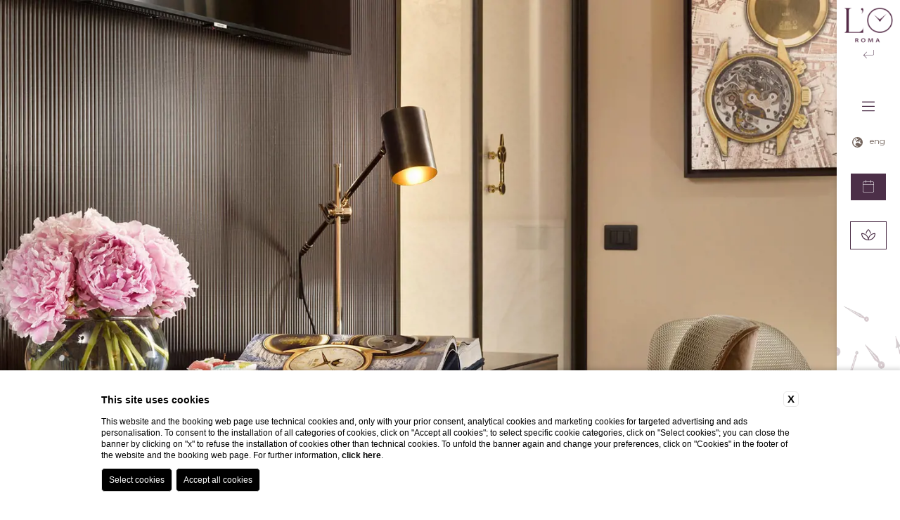

--- FILE ---
content_type: text/html; charset=UTF-8
request_url: https://www.whythebesthotels.com/en/roma-hotel-orologio/hotel-rooms-rome-center
body_size: 32319
content:
<!DOCTYPE html>

    <html lang="en">

        <head>

            <meta charset="utf-8">
            <meta name="viewport" content="width=device-width">
            <meta name="msapplication-TileColor" content="#c4af63">
            <meta name="theme-color" content="#ffffff">

            
    <title>Hotel L'Orologio Roma's rooms in Rome. Book now this hotel</title>
    <meta name="description" content="Choose the comfortable rooms of Hotel L'Orologio Roma and book now your next holiday in Rome. Discover more!
"><link rel="apple-touch-icon" sizes="180x180" href="https://favicon.blastness.info/1042/apple-touch-icon.png"><link rel="icon" type="image/png" sizes="32x32" href="https://favicon.blastness.info/1042/favicon-32x32.png"><link rel="icon" type="image/png" sizes="16x16" href="https://favicon.blastness.info/1042/favicon-16x16.png">
    <meta property="og:locale" content="en_US">
    <meta property="og:type" content="website">
    <meta property="og:title" content="Hotel L'Orologio Roma's rooms in Rome. Book now this hotel">
    <meta property="og:description" content="Choose the comfortable rooms of Hotel L'Orologio Roma and book now your next holiday in Rome. Discover more!
">
    <meta property="og:url" content="https://www.whythebesthotels.com/en/roma-hotel-orologio/hotel-rooms-rome-center">
    <meta property="og:site_name" content="Why The Best Hotels 2023">
    <meta property="og:image" content="https://cdn.blastness.biz/media/1042/aec_gallery_top_O_RO/thumbs/medium/1600-Pacelli.jpg" >
    <meta name="twitter:card" content="summary">
    <meta name="twitter:site" content="https://www.whythebesthotels.com/en/roma-hotel-orologio/hotel-rooms-rome-center">
    <meta name="twitter:creator" content="">
   
    <link rel="preconnect" href="https://cdn.blastness.biz">
    <link rel="dns-prefetch" href="https://cdn.blastness.biz">
            <style>
                body{
                    -webkit-font-smoothing: antialiased;
                    -moz-osx-font-smoothing: grayscale;
                    text-rendering: optimizeLegibility;
                    font-smoothing: antialiased;
                }
            </style>
            <link rel="alternate" hreflang="it" href="https://www.whythebesthotels.com/it/hotel-orologio-roma/camere-hotel-4-stelle-roma" />
<link rel="alternate" hreflang="x-default" href="https://www.whythebesthotels.com/it/hotel-orologio-roma/camere-hotel-4-stelle-roma" />
<link rel="alternate" hreflang="en" href="https://www.whythebesthotels.com/en/roma-hotel-orologio/hotel-rooms-rome-center" />
    <link rel="canonical" href="https://www.whythebesthotels.com/en/roma-hotel-orologio/hotel-rooms-rome-center" />

            <link rel="preconnect" href="https://fonts.googleapis.com">
            <link rel="preconnect" href="https://fonts.gstatic.com" crossorigin>

            <style>
.header_filtro-strutture_element,.header_layover-strutture_list_element:first-child,.header_layover-strutture_list_element__citta,.header_layover-strutture_list_element_child__link,.layover-menu_list_element_child_element__link,.layover-prenota__vantaggio,.layover-prenota_qr__cancella,.layover-prenota_qr_form_list_row__calendar-text,.layover-prenota_qr_form_list_row__discount,.layover-prenota_qr_form_list_row__icona,.layover-prenota_qr_form_list_row__select,.layover-strutture-mobile_list_element:first-child,.layover-strutture-mobile_list_element__citta,.layover-strutture-mobile_list_element_child__link,.lista-strutture-home_list_element:first-child,.lista-strutture-home_list_element__citta,.lista-strutture-home_list_element_child__link,.strutture-fascia-top__link{font-family:Montserrat,sans-serif;color:#73645c;font-size:15px;line-height:25px;font-weight:300}@media screen and (max-width:750px){.header_filtro-strutture_element,.header_layover-strutture_list_element:first-child,.header_layover-strutture_list_element__citta,.header_layover-strutture_list_element_child__link,.layover-menu_list_element_child_element__link,.layover-prenota__vantaggio,.layover-prenota_qr__cancella,.layover-prenota_qr_form_list_row__calendar-text,.layover-prenota_qr_form_list_row__discount,.layover-prenota_qr_form_list_row__icona,.layover-prenota_qr_form_list_row__select,.layover-strutture-mobile_list_element:first-child,.layover-strutture-mobile_list_element__citta,.layover-strutture-mobile_list_element_child__link,.lista-strutture-home_list_element:first-child,.lista-strutture-home_list_element__citta,.lista-strutture-home_list_element_child__link,.strutture-fascia-top__link{font-size:13px;line-height:23px}}.header_cont_button-menu_element__dicitura,.header_cont_button-menu_element__icon-cont,.header_cont_chiama__dicitura,.header_cont_chiama_icon-cont,.header_filtro-strutture_element--active,.layover-prenota_qr_form_list_row__intestazione,.layover-prenota_qr_form_list_row__intestazione-small,.layover-prenota_qr_form_list_row_element__titolo,.lista-strutture-home_scritta,.slider-header__text{font-family:Montserrat,sans-serif;font-size:20px;line-height:25px;font-weight:300}.tema-Gruppo .header_cont_button-menu_element__dicitura,.tema-Gruppo .header_cont_button-menu_element__icon-cont,.tema-Gruppo .header_cont_chiama__dicitura,.tema-Gruppo .header_cont_chiama_icon-cont,.tema-Gruppo .header_filtro-strutture_element--active,.tema-Gruppo .layover-prenota_qr_form_list_row__intestazione,.tema-Gruppo .layover-prenota_qr_form_list_row__intestazione-small,.tema-Gruppo .layover-prenota_qr_form_list_row_element__titolo,.tema-Gruppo .lista-strutture-home_scritta,.tema-Gruppo .slider-header__text{color:#73645c}.tema-Orologio .header_cont_button-menu_element__dicitura,.tema-Orologio .header_cont_button-menu_element__icon-cont,.tema-Orologio .header_cont_chiama__dicitura,.tema-Orologio .header_cont_chiama_icon-cont,.tema-Orologio .header_filtro-strutture_element--active,.tema-Orologio .layover-prenota_qr_form_list_row__intestazione,.tema-Orologio .layover-prenota_qr_form_list_row__intestazione-small,.tema-Orologio .layover-prenota_qr_form_list_row_element__titolo,.tema-Orologio .lista-strutture-home_scritta,.tema-Orologio .slider-header__text{color:#4c2f48}.tema-Santa-Maria-Novella .header_cont_button-menu_element__dicitura,.tema-Santa-Maria-Novella .header_cont_button-menu_element__icon-cont,.tema-Santa-Maria-Novella .header_cont_chiama__dicitura,.tema-Santa-Maria-Novella .header_cont_chiama_icon-cont,.tema-Santa-Maria-Novella .header_filtro-strutture_element--active,.tema-Santa-Maria-Novella .layover-prenota_qr_form_list_row__intestazione,.tema-Santa-Maria-Novella .layover-prenota_qr_form_list_row__intestazione-small,.tema-Santa-Maria-Novella .layover-prenota_qr_form_list_row_element__titolo,.tema-Santa-Maria-Novella .lista-strutture-home_scritta,.tema-Santa-Maria-Novella .slider-header__text{color:#18533d}.tema-Balestri .header_cont_button-menu_element__dicitura,.tema-Balestri .header_cont_button-menu_element__icon-cont,.tema-Balestri .header_cont_chiama__dicitura,.tema-Balestri .header_cont_chiama_icon-cont,.tema-Balestri .header_filtro-strutture_element--active,.tema-Balestri .layover-prenota_qr_form_list_row__intestazione,.tema-Balestri .layover-prenota_qr_form_list_row__intestazione-small,.tema-Balestri .layover-prenota_qr_form_list_row_element__titolo,.tema-Balestri .lista-strutture-home_scritta,.tema-Balestri .slider-header__text{color:#193332}.tema-Garibaldi-Blu .header_cont_button-menu_element__dicitura,.tema-Garibaldi-Blu .header_cont_button-menu_element__icon-cont,.tema-Garibaldi-Blu .header_cont_chiama__dicitura,.tema-Garibaldi-Blu .header_cont_chiama_icon-cont,.tema-Garibaldi-Blu .header_filtro-strutture_element--active,.tema-Garibaldi-Blu .layover-prenota_qr_form_list_row__intestazione,.tema-Garibaldi-Blu .layover-prenota_qr_form_list_row__intestazione-small,.tema-Garibaldi-Blu .layover-prenota_qr_form_list_row_element__titolo,.tema-Garibaldi-Blu .lista-strutture-home_scritta,.tema-Garibaldi-Blu .slider-header__text{color:#001a70}.tema-Rosso23 .header_cont_button-menu_element__dicitura,.tema-Rosso23 .header_cont_button-menu_element__icon-cont,.tema-Rosso23 .header_cont_chiama__dicitura,.tema-Rosso23 .header_cont_chiama_icon-cont,.tema-Rosso23 .header_filtro-strutture_element--active,.tema-Rosso23 .layover-prenota_qr_form_list_row__intestazione,.tema-Rosso23 .layover-prenota_qr_form_list_row__intestazione-small,.tema-Rosso23 .layover-prenota_qr_form_list_row_element__titolo,.tema-Rosso23 .lista-strutture-home_scritta,.tema-Rosso23 .slider-header__text{color:#ce161e}.tema-Universo .header_cont_button-menu_element__dicitura,.tema-Universo .header_cont_button-menu_element__icon-cont,.tema-Universo .header_cont_chiama__dicitura,.tema-Universo .header_cont_chiama_icon-cont,.tema-Universo .header_filtro-strutture_element--active,.tema-Universo .layover-prenota_qr_form_list_row__intestazione,.tema-Universo .layover-prenota_qr_form_list_row__intestazione-small,.tema-Universo .layover-prenota_qr_form_list_row_element__titolo,.tema-Universo .lista-strutture-home_scritta,.tema-Universo .slider-header__text{color:#abea3f}@media screen and (max-width:750px){.header_cont_button-menu_element__dicitura,.header_cont_button-menu_element__icon-cont,.header_cont_chiama__dicitura,.header_cont_chiama_icon-cont,.header_filtro-strutture_element--active,.layover-prenota_qr_form_list_row__intestazione,.layover-prenota_qr_form_list_row__intestazione-small,.layover-prenota_qr_form_list_row_element__titolo,.lista-strutture-home_scritta,.slider-header__text{font-size:15px;line-height:20px}}.layover-menu_list_element__arrow,.layover-menu_list_element__link{font-family:Montserrat,sans-serif;font-size:17px;line-height:20px;font-weight:300}.tema-Gruppo .layover-menu_list_element__arrow,.tema-Gruppo .layover-menu_list_element__link{color:#73645c}.tema-Balestri .layover-menu_list_element__arrow,.tema-Balestri .layover-menu_list_element__link,.tema-Garibaldi-Blu .layover-menu_list_element__arrow,.tema-Garibaldi-Blu .layover-menu_list_element__link,.tema-Orologio .layover-menu_list_element__arrow,.tema-Orologio .layover-menu_list_element__link,.tema-Rosso23 .layover-menu_list_element__arrow,.tema-Rosso23 .layover-menu_list_element__link,.tema-Santa-Maria-Novella .layover-menu_list_element__arrow,.tema-Santa-Maria-Novella .layover-menu_list_element__link,.tema-Universo .layover-menu_list_element__arrow,.tema-Universo .layover-menu_list_element__link{color:#fff}.strutture-top_element_link{font-family:Montserrat,sans-serif;font-weight:700;text-transform:uppercase;padding:8px 10px;border-bottom:1px solid;display:block;position:relative;width:-webkit-fit-content;width:-moz-fit-content;width:fit-content;-webkit-transition:all .5s ease 0s;transition:all .5s ease 0s;z-index:10}.tema-Gruppo .strutture-top_element_link{color:#73645c;border-color:#73645c}.tema-Orologio .strutture-top_element_link{color:#4c2f48;border-color:#4c2f48}.tema-Santa-Maria-Novella .strutture-top_element_link{color:#18533d;border-color:#18533d}.tema-Balestri .strutture-top_element_link{color:#193332;border-color:#193332}.tema-Garibaldi-Blu .strutture-top_element_link{color:#001a70;border-color:#001a70}.tema-Rosso23 .strutture-top_element_link{color:#ce161e;border-color:#ce161e}.tema-Universo .strutture-top_element_link{color:#abea3f;border-color:#abea3f}.strutture-top_element_link .sfondo-link{position:absolute;z-index:-1;height:100%;top:0;left:0;width:100%;max-width:0;-webkit-transition:all 1s ease 0s;transition:all 1s ease 0s}.tema-Gruppo .strutture-top_element_link .sfondo-link{background:#73645c}.tema-Orologio .strutture-top_element_link .sfondo-link{background:#4c2f48}.tema-Santa-Maria-Novella .strutture-top_element_link .sfondo-link{background:#18533d}.tema-Balestri .strutture-top_element_link .sfondo-link{background:#193332}.tema-Garibaldi-Blu .strutture-top_element_link .sfondo-link{background:#001a70}.tema-Rosso23 .strutture-top_element_link .sfondo-link{background:#ce161e}.tema-Universo .strutture-top_element_link .sfondo-link{background:#abea3f}.strutture-top_element_link:hover{color:#fff}.strutture-top_element_link:hover .sfondo-link{max-width:100%}:root{--color-text:#000;--color-text-selectable:#000;--color-text-selected:#fff;--color-text-selected-inner:#fff;--color-text-disable:#949494;--color-arrow:#8a4148;--color-bg:#fff;--color-border:#8a4148;--color-bg-selectable:#e9e9e9;--color-bg-selected:#8a4148;--color-bg-selected-inner:#a7c0a5;--border-radius-general:2px;--border-radius-cell:4px}.dario{font-family:minerva-modern,sans-serif;position:absolute;-webkit-transform:translateY(-100%);-ms-transform:translateY(-100%);transform:translateY(-100%);overflow:hidden;border:1px solid var(--color-border);background-color:var(--color-bg);color:var(--color-text);-webkit-box-shadow:0 2px 16px 0 rgba(0,0,0,.24);box-shadow:0 2px 16px 0 rgba(0,0,0,.24);border-radius:var(--border-radius-general);z-index:1000000;padding:0 20px;right:unset!important;top:50%!important;left:50%!important;-webkit-transform:translate(-50%,-50%);-ms-transform:translate(-50%,-50%);transform:translate(-50%,-50%);position:fixed}@media screen and (max-width:1024px){.dario{position:fixed;z-index:1000000;right:unset!important;top:50%!important;left:50%!important;-webkit-transform:translate(-50%,-50%);-ms-transform:translate(-50%,-50%);transform:translate(-50%,-50%)}}.dario-nav{padding:10px;display:-webkit-box;display:-ms-flexbox;display:flex;-webkit-box-pack:justify;-ms-flex-pack:justify;justify-content:space-between;-webkit-box-align:center;-ms-flex-align:center;align-items:center}@media screen and (max-width:1024px){.dario-nav{padding:10px 0}}.dario-nav-arrow{cursor:pointer;border-radius:var(--border-radius-general)}@media screen and (max-width:1024px){.dario-nav-arrow{width:10px}}.dario-nav-arrow--prev svg{margin-left:-11px}.dario-nav-arrow--next svg{margin-left:-8px}.dario-nav-arrow svg{display:block;width:32px;height:32px}@media screen and (max-width:1024px){.dario-nav-arrow svg{width:21px}}.dario-nav-arrow svg path{fill:none;stroke:var(--color-arrow);stroke-width:2px}.dario-nav-center{padding-left:10px;padding-right:10px;font-weight:400}@media screen and (max-width:1024px){.dario-nav-center{padding-left:5px;padding-right:5px;font-size:12px}}.dario-header{display:block;background:#8a4148}.dario-header-week{display:grid;text-align:center;padding:0 10px;grid-template-columns:repeat(7,1fr)}.dario-header-week div{padding:7px;color:#fff}@media screen and (max-width:1024px){.dario-header-week div{padding:2px 5px}}.dario-container--multi{display:grid;grid-template-columns:1fr 1fr}@media screen and (max-width:1024px){.dario-container--multi{display:-webkit-box;display:-ms-flexbox;display:flex;-webkit-box-orient:vertical;-webkit-box-direction:normal;-ms-flex-direction:column;flex-direction:column}}.dario-content{display:-webkit-box;display:-ms-flexbox;display:flex;margin-top:10px;padding-bottom:7px}.dario-content-days{display:grid;gap:5px;grid-template-columns:repeat(7,1fr);grid-template-rows:repeat(6,1fr)}.dario-content-days div{padding:7px 7px 5px;line-height:18px}@media screen and (max-width:1024px){.dario-content-days div{padding:4px 5.5px 3px}}@media screen and (max-width:600px){.dario-content-days div{padding:4px 5px 3px}}@media screen and (max-width:550px){.dario-content-days div{padding:4px 4px 3px}}.dario-inner--current{margin-right:5px}@media screen and (max-width:1024px){.dario-inner--current{margin-right:0}}.dario-inner--next{margin-left:5px}@media screen and (max-width:1024px){.dario-inner--next{margin-left:0}}.dario-cell{padding:8px;text-align:center;cursor:pointer;border-radius:var(--border-radius-cell);-webkit-transition:background-color .5s ease;transition:background-color .5s ease}.dario-cell:not(.dario-cell--selected):hover{background-color:var(--color-bg-selectable);color:#0e161f}.dario-cell--selected{background-color:var(--color-bg-selected);color:var(--color-text-selected)}.dario-cell--hover,.dario-cell--inner{background-color:var(--color-bg-selected-inner);color:var(--color-text-selected-inner)}.dario-cell--disable{color:var(--color-text-disable);cursor:default}.testo-fade p{margin-top:15px}.testo-fade p:first-child{margin-top:0}.word-change{-webkit-transition:top .5s,opacity .5s;transition:top .5s,opacity .5s;opacity:0;top:20px;position:relative}.scroll-show--scrolled .word-change{opacity:1;top:0}.scroll-show--scrolled .span-blur-1{opacity:1;-webkit-transition:all 1.1s ease 0s;transition:all 1.1s ease 0s;-webkit-filter:blur(0);filter:blur(0)}.scroll-show--scrolled .span-blur-2{opacity:1;-webkit-transition:all .7s ease 0s;transition:all .7s ease 0s;-webkit-filter:blur(0);filter:blur(0)}.scroll-show--scrolled .span-blur-3{opacity:1;-webkit-transition:all 1.5s ease 0s;transition:all 1.5s ease 0s;-webkit-filter:blur(0);filter:blur(0)}body,html{height:100%;width:100%}body{overflow-x:hidden;border:0;background:#fff}body,ul{margin:0}ul{padding:0;list-style:none}a{text-decoration:none}h1,h2,p{margin:0}picture{display:block}.stile-img,picture{width:100%;height:100%}.stile-img{-o-object-fit:cover;object-fit:cover}.swiper-container{width:100%;height:100%}.lazy{opacity:0;-webkit-transition:opacity .5s;transition:opacity .5s}.lazied{opacity:1}.body{opacity:1!important}.header-example{width:90px;position:fixed;top:0;right:0;height:100vh;background:rgba(0,0,0,.3);z-index:1000}@media screen and (max-width:1024px){.header-example{display:none}}.slider-header{width:100%;height:100vh;position:relative}@media screen and (max-width:1024px){.slider-header{height:calc(100vh - 70px);margin-bottom:70px}}.slider-header--half{height:50vh}@media screen and (max-width:1024px){.slider-header--half{height:calc(100vh - 70px);margin-bottom:70px}}.slider-header__layover{position:absolute;z-index:20;left:0;bottom:0;width:100%;height:190px;background:-webkit-gradient(linear,left bottom,left top,from(#000),to(hsla(0,0%,97.3%,0)));background:linear-gradient(0deg,#000,hsla(0,0%,97.3%,0))}@media screen and (max-width:1024px){.slider-header__layover{height:400px}}.slider-header__text{position:absolute;z-index:40;left:35px;bottom:35px;color:#fff!important}.slider-header .swiper-slide{height:100vh!important}@media screen and (max-width:1024px){.slider-header .swiper-slide{height:calc(100vh - 1px)!important}}.slider-header_element{width:100%;height:100%;position:relative}.slider-header_element picture{width:100%;height:100%;display:block}.slider-header_element__image{width:100%;height:100%;-o-object-fit:cover;object-fit:cover}.video-header{width:100%;height:100vh;overflow:hidden;position:relative}.video-header__video{width:100%;height:100%;-o-object-fit:cover;object-fit:cover}.header{position:fixed;height:100vh;width:150px;-webkit-transition:all .5s ease 0s;transition:all .5s ease 0s;top:0;right:0;z-index:200;background:#fff}@media screen and (max-width:1024px){.header{width:100%;height:70px;top:unset;right:unset;bottom:0;left:0}}.body-scroll .header{width:90px;-webkit-box-shadow:2px 2px 10px -5px;box-shadow:2px 2px 10px -5px}@media screen and (max-width:1024px){.body-scroll .header{width:100%}}.header--small{width:90px;-webkit-box-shadow:2px 2px 10px -5px;box-shadow:2px 2px 10px -5px}@media screen and (max-width:1024px){.header--small{width:100%;height:70px;top:unset;right:unset;bottom:0;left:0}}.header_cont{width:calc(100% - 60px);position:absolute;left:30px;z-index:10;top:140px;display:-webkit-box;display:-ms-flexbox;display:flex;-webkit-box-orient:vertical;-webkit-box-direction:normal;-ms-flex-direction:column;flex-direction:column;-webkit-box-align:center;-ms-flex-align:center;align-items:center;-webkit-transition:top .5s ease 0s;transition:top .5s ease 0s}@media screen and (max-height:650px){.header_cont{top:100px}}@media screen and (max-width:1024px){.header_cont{position:relative;top:0;left:0;width:100%;height:100%;-webkit-box-orient:horizontal;-webkit-box-direction:normal;-ms-flex-direction:row;flex-direction:row;-webkit-box-pack:center;-ms-flex-pack:center;justify-content:center}}.body-scroll .header_cont,.header--small .header_cont{width:calc(100% - 40px);left:20px}.header_cont_button-menu_element{display:-webkit-box;display:-ms-flexbox;display:flex;-webkit-box-align:center;-ms-flex-align:center;align-items:center;cursor:pointer}.header_cont_button-menu_element__icon-cont{width:18px;height:23px}@media screen and (max-width:1024px){.header_cont_button-menu_element__icon-cont{height:22px;font-size:20px}}@media screen and (max-width:450px){.header_cont_button-menu_element__icon-cont{font-size:15px;height:17px}}.header_cont_button-menu_element__dicitura{font-size:20px;text-transform:capitalize;margin-left:5px}@media screen and (max-width:1024px){.header_cont_button-menu_element__dicitura{margin-left:10px}}@media screen and (max-width:450px){.header_cont_button-menu_element__dicitura{font-size:15px;margin-left:5px}}.body-scroll .header_cont_button-menu_element__dicitura{display:none}@media screen and (max-width:1024px){.body-scroll .header_cont_button-menu_element__dicitura{display:block}}.header--small .header_cont_button-menu_element__dicitura{display:none}@media screen and (max-width:1024px){.header--small .header_cont_button-menu_element__dicitura{display:block}}.header_cont_button-menu__close,.menu-open .header_cont_button-menu__open{display:none}.menu-open .header_cont_button-menu__close{display:-webkit-box;display:-ms-flexbox;display:flex}.header_cont_servizi{width:100%;margin-top:30px;padding:8px 0;text-align:center;font-family:Montserrat,sans-serif;font-size:18px;font-weight:300;cursor:pointer;border:1px solid;word-wrap:break-word}.tema-Gruppo .header_cont_servizi{border-color:#73645c;color:#73645c}.tema-Orologio .header_cont_servizi{border-color:#4c2f48;color:#4c2f48}.tema-Santa-Maria-Novella .header_cont_servizi{border-color:#18533d;color:#18533d}.tema-Balestri .header_cont_servizi{border-color:#193332;color:#193332}.tema-Garibaldi-Blu .header_cont_servizi{border-color:#001a70;color:#001a70}.tema-Rosso23 .header_cont_servizi{border-color:#ce161e;color:#ce161e}.tema-Universo .header_cont_servizi{border-color:#abea3f;color:#abea3f}@media screen and (max-width:1024px){.header_cont_servizi{display:none}}.header_cont_servizi_icon-cont{display:none;height:22px}.body-scroll .header_cont_servizi_icon-cont{display:block}@media screen and (max-width:1024px){.body-scroll .header_cont_servizi_icon-cont{display:none}}.header--small .header_cont_servizi_icon-cont{display:block}@media screen and (max-width:1024px){.header--small .header_cont_servizi_icon-cont{display:none}}.body-scroll .header_cont_servizi__dicitura{display:none}@media screen and (max-width:1024px){.body-scroll .header_cont_servizi__dicitura{display:block}}.header--small .header_cont_servizi__dicitura{display:none}@media screen and (max-width:1024px){.header--small .header_cont_servizi__dicitura{display:block}}.header_cont_button-qr{width:100%;margin-top:30px;padding:8px 0;text-align:center;color:#fff;font-family:Montserrat,sans-serif;font-size:18px;font-weight:300;text-transform:capitalize;cursor:pointer}.tema-Gruppo .header_cont_button-qr{background:#73645c}.tema-Orologio .header_cont_button-qr{background:#4c2f48}.tema-Santa-Maria-Novella .header_cont_button-qr{background:#18533d}.tema-Balestri .header_cont_button-qr{background:#193332}.tema-Garibaldi-Blu .header_cont_button-qr{background:#001a70}.tema-Rosso23 .header_cont_button-qr{background:#ce161e}.tema-Universo .header_cont_button-qr{background:#abea3f}@media screen and (max-width:1024px){.header_cont_button-qr{width:100px;margin:0 120px}}@media screen and (max-width:650px){.header_cont_button-qr{margin:0 80px}}@media screen and (max-width:500px){.header_cont_button-qr{margin:0 40px}}@media screen and (max-width:450px){.header_cont_button-qr{font-size:17px;margin:0 30px}}.header_cont_button-qr__close,.qr-open .header_cont_button-qr__open{display:none}.qr-open .header_cont_button-qr__close{display:block}.header_cont_button-qr_element__icon-cont{display:none;height:22px}.body-scroll .header_cont_button-qr_element__icon-cont{display:block}@media screen and (max-width:1024px){.body-scroll .header_cont_button-qr_element__icon-cont{display:none}}.header--small .header_cont_button-qr_element__icon-cont{display:block}@media screen and (max-width:1024px){.header--small .header_cont_button-qr_element__icon-cont{display:none}}.body-scroll .header_cont_button-qr_element__dicitura{display:none}@media screen and (max-width:1024px){.body-scroll .header_cont_button-qr_element__dicitura{display:block}}.header--small .header_cont_button-qr_element__dicitura{display:none}@media screen and (max-width:1024px){.header--small .header_cont_button-qr_element__dicitura{display:block}}.header_cont_lingue{margin-top:30px;position:relative;z-index:80}@media screen and (max-width:1024px){.header_cont_lingue{display:none}}.header_cont_lingue:hover .header_cont_lingue_lista{max-height:300px}.header_cont_lingue__active{font-family:Montserrat,sans-serif;color:#73645c;font-size:12px;display:-webkit-box;display:-ms-flexbox;display:flex;padding-bottom:5px}.header_cont_lingue__active_icona{width:15px;font-size:15px;color:#73645c;margin-right:10px}.header_cont_lingue_lista{position:absolute;background:#fff;display:-webkit-box;display:-ms-flexbox;display:flex;-webkit-box-orient:vertical;-webkit-box-direction:normal;-ms-flex-direction:column;flex-direction:column;width:100%;-webkit-box-pack:center;-ms-flex-pack:center;justify-content:center;overflow:hidden;max-height:0;-webkit-transition:all .5s ease 0s;transition:all .5s ease 0s}.header_cont_lingue_lista__link{text-align:center;padding-top:5px;font-family:Montserrat,sans-serif;color:#73645c;font-size:12px}.header_cont_lingue_lista__link:first-child{padding-top:8px}.header_cont_lingue_lista__link:last-child{padding-bottom:8px}.header_cont_chiama{display:none}@media screen and (max-width:1024px){.header_cont_chiama{display:-webkit-box;display:-ms-flexbox;display:flex}}.header_cont_chiama_icon-cont{width:18px;height:23px}@media screen and (max-width:1024px){.header_cont_chiama_icon-cont{height:22px;font-size:20px}}@media screen and (max-width:450px){.header_cont_chiama_icon-cont{font-size:15px}}.header_cont_chiama__dicitura{font-size:20px;text-transform:capitalize;margin-left:10px}@media screen and (max-width:450px){.header_cont_chiama__dicitura{font-size:15px;margin-left:5px}}.header_layover-strutture{width:100%;position:fixed;left:0;top:0}@media screen and (max-width:1024px){.header_layover-strutture{display:none}}.header_layover-strutture:hover .header_layover-strutture_list{opacity:1;top:0}.header_layover-strutture:hover .header_layover-strutture_logo__immagine{-webkit-filter:brightness(0) invert(1);filter:brightness(0) invert(1)}.header_layover-strutture:hover .header_layover-strutture_logo__arrow{-webkit-transform:rotate(180deg);-ms-transform:rotate(180deg);transform:rotate(180deg);color:#fff}.header_layover-strutture_list{width:calc(100% - 70px);padding:23px 35px;display:-webkit-box;display:-ms-flexbox;display:flex;-ms-flex-wrap:wrap;flex-wrap:wrap;opacity:0;position:absolute;top:-100px;-webkit-transition:all 1.5s ease 0s;transition:all 1.5s ease 0s}.tema-Gruppo .header_layover-strutture_list{background:#73645c}.tema-Orologio .header_layover-strutture_list{background:#4c2f48}.tema-Santa-Maria-Novella .header_layover-strutture_list{background:#18533d}.tema-Balestri .header_layover-strutture_list{background:#193332}.tema-Garibaldi-Blu .header_layover-strutture_list{background:#001a70}.tema-Rosso23 .header_layover-strutture_list{background:#ce161e}.tema-Universo .header_layover-strutture_list{background:#abea3f}.body-scroll .header_layover-strutture_list,.header--small .header_layover-strutture_list{padding:12px 35px}.header_layover-strutture_list_element:first-child{width:100%;font-size:12px;font-weight:700;color:#fff;text-transform:uppercase}.header_layover-strutture_list_element__citta{margin-right:15px;font-size:12px;font-weight:400;color:#fff}@media screen and (max-width:1270px){.header_layover-strutture_list_element__citta{font-size:11px;margin-right:10px}}@media screen and (max-width:1150px){.header_layover-strutture_list_element__citta{font-size:10px}}.header_layover-strutture_list_element_child{display:-webkit-box;display:-ms-flexbox;display:flex}.header_layover-strutture_list_element_child__link{margin-right:15px;font-size:12px;color:#fff}@media screen and (max-width:1270px){.header_layover-strutture_list_element_child__link{font-size:11px;margin-right:10px}}@media screen and (max-width:1150px){.header_layover-strutture_list_element_child__link{font-size:10px}}.header_layover-strutture_logo{position:absolute;height:98px;-webkit-box-pack:center;-ms-flex-pack:center;justify-content:center;right:30px;top:15px;display:-webkit-box;display:-ms-flexbox;display:flex;-webkit-box-orient:vertical;-webkit-box-direction:normal;-ms-flex-direction:column;flex-direction:column;-webkit-box-align:center;-ms-flex-align:center;align-items:center;-webkit-transition:all .5s ease 0s;transition:all .5s ease 0s}.body-scroll .header_layover-strutture_logo,.header--small .header_layover-strutture_logo{right:10px;top:0}.header_layover-strutture_logo__immagine{width:90px;-webkit-transition:all .5s ease 0s;transition:all .5s ease 0s}.body-scroll .header_layover-strutture_logo__immagine,.header--small .header_layover-strutture_logo__immagine{width:70px}.header_layover-strutture_logo__icon-cont{height:24px}.header_layover-strutture_logo__arrow{font-size:15px;margin-top:7px;-webkit-transition:all .5s ease 0s;transition:all .5s ease 0s}.tema-Gruppo .header_layover-strutture_logo__arrow{color:#73645c}.tema-Orologio .header_layover-strutture_logo__arrow{color:#4c2f48}.tema-Santa-Maria-Novella .header_layover-strutture_logo__arrow{color:#18533d}.tema-Balestri .header_layover-strutture_logo__arrow{color:#193332}.tema-Garibaldi-Blu .header_layover-strutture_logo__arrow{color:#001a70}.tema-Rosso23 .header_layover-strutture_logo__arrow{color:#ce161e}.tema-Universo .header_layover-strutture_logo__arrow{color:#abea3f}.header_filtro-strutture{position:absolute;left:30px;bottom:100px;-webkit-transition:bottom .5s ease 0s;transition:bottom .5s ease 0s}@media screen and (max-height:650px){.header_filtro-strutture{bottom:50px}}@media screen and (max-width:1024px){.header_filtro-strutture{display:-webkit-box;display:-ms-flexbox;display:flex;bottom:75px}}.body-scroll .header_filtro-strutture{opacity:0;pointer-events:unset;-webkit-transition:opacity .5s ease 0s;transition:opacity .5s ease 0s}@media screen and (max-width:1024px){.body-scroll .header_filtro-strutture{display:none}}.header_filtro-strutture_element{margin-bottom:15px;-webkit-transition:all .5s ease 0s;transition:all .5s ease 0s;cursor:pointer;text-transform:capitalize}@media screen and (max-width:1024px){.header_filtro-strutture_element{color:#fff;margin-right:10px}}.header_filtro-strutture_element:last-child{margin-bottom:0}.header_filtro-strutture_element--active{font-weight:700}@media screen and (max-width:1024px){.header_filtro-strutture_element--active{color:#fff!important}}.header_sfondi-home{position:absolute;width:100%;height:100%;top:0;overflow:hidden;left:0;opacity:.1;z-index:-1;-webkit-transition:all .5s ease 0s;transition:all .5s ease 0s}.body-scroll .header_sfondi-home{opacity:0}@media screen and (max-width:1024px){.body-scroll .header_sfondi-home{display:none!important}}.header_sfondi-home_cont{display:none;width:100%;height:100%}.header_sfondi-home_cont--active{display:block}.header_sfondo{position:absolute;bottom:0;z-index:-1;left:0;width:100%;height:300px;overflow:hidden}.header_sfondo picture{width:100%;height:100%}@media screen and (max-width:1024px){.header_sfondo{display:none}}.header_logo-top{position:absolute;top:35px;left:50%;-webkit-transform:translateX(-50%);-ms-transform:translateX(-50%);transform:translateX(-50%)}@media screen and (max-width:1024px){.header_logo-top{display:none}}.header_logo-top__immagine{width:95px;-webkit-transition:all .5s ease 0s;transition:all .5s ease 0s}.body-scroll .header_logo-top__immagine{width:65px}.header_logo-gruppo{position:absolute;bottom:50px;left:50%;-webkit-transform:translateX(-50%);-ms-transform:translateX(-50%);transform:translateX(-50%)}@media screen and (max-width:1024px){.header_logo-gruppo{display:none}}.header_logo-gruppo__immagine{width:55px}.strutture-top{width:100%;height:100vh;position:relative;overflow:hidden}@media screen and (max-width:1024px){.strutture-top{height:calc(100vh - 70px);margin-bottom:70px}}.strutture-top .strutture-top_swiper-slide--hide{display:none}.strutture-top_element{width:100%;height:100%;position:relative}.strutture-top_element picture{width:100%;height:100%;display:block}.strutture-top_element__sfondo{width:100%;height:100%;-o-object-fit:cover;object-fit:cover}.strutture-top_element_logo{position:absolute;bottom:35px;left:35px;width:105px;z-index:20}@media screen and (max-width:1024px){.strutture-top_element_logo{bottom:unset;top:100px}}.strutture-top_element_logo__immagine{width:100%;height:100%;-o-object-fit:cover;object-fit:cover}.strutture-top_element__layover{position:absolute;z-index:10;left:0;bottom:0;width:100%;height:190px;background:-webkit-gradient(linear,left bottom,left top,from(#000),to(hsla(0,0%,97.3%,0)));background:linear-gradient(0deg,#000,hsla(0,0%,97.3%,0));overflow:hidden}@media screen and (max-width:1024px){.strutture-top_element__layover{height:310px}}.strutture-top_element_link{position:absolute;bottom:35px;left:180px;color:#fff!important;border-color:#fff!important;z-index:20}@media screen and (max-width:1150px){.strutture-top_element_link{margin-top:30px}}@media screen and (max-width:1024px){.strutture-top_element_link{display:none}}.strutture-top_element_link__dicitura{position:relative;z-index:20}.strutture-top_element_link .sfondo-link{z-index:10!important;background:#fff!important}.strutture-top_element_link:hover{color:#000!important}.strutture-fascia-top{position:fixed;top:0;left:0;z-index:210;background:#fff;padding:15px 35px;width:calc(100% - 70px);display:-webkit-box;display:-ms-flexbox;display:flex;-webkit-box-align:center;-ms-flex-align:center;align-items:center;height:33px}@media screen and (max-width:1150px){.strutture-fascia-top{padding:15px 20px;width:calc(100% - 40px)}}@media screen and (max-width:1024px){.strutture-fascia-top{background:transparent;left:35px;top:unset;bottom:270px;-webkit-box-align:start;-ms-flex-align:start;align-items:flex-start;position:absolute;-webkit-box-orient:vertical;-webkit-box-direction:normal;-ms-flex-direction:column;flex-direction:column;width:-webkit-fit-content;width:-moz-fit-content;width:fit-content;padding:0}}.body-scroll .strutture-fascia-top{-webkit-box-shadow:2px 2px 7px -7px;box-shadow:2px 2px 7px -7px}@media screen and (max-width:1024px){.body-scroll .strutture-fascia-top{display:none}}.strutture-fascia-top__link{margin-right:15px;font-size:12px}@media screen and (max-width:1270px){.strutture-fascia-top__link{font-size:11px;margin-right:10px}}@media screen and (max-width:1150px){.strutture-fascia-top__link{font-size:10px}}@media screen and (max-width:1024px){.strutture-fascia-top__link{color:#fff;font-size:11px}}.strutture-fascia-top__link--hide{display:none}.strutture-fascia-top__link--active{font-weight:700}.body-scroll .strutture-fascia-top__link--active{font-weight:300}.strutture-fascia-top_logo{position:absolute;right:35px;top:12px}@media screen and (max-width:1024px){.strutture-fascia-top_logo{display:none}}.strutture-fascia-top_logo__immagine{height:40px}.layover-menu{position:fixed;height:100vh;width:350px;top:0;right:-600px;z-index:300;-webkit-transition:all .5s ease 0s;transition:all .5s ease 0s}.tema-Gruppo .layover-menu{background:#f2e7cd}.tema-Orologio .layover-menu{background:#4c2f48}.tema-Santa-Maria-Novella .layover-menu{background:#18533d}.tema-Balestri .layover-menu{background:#193332}.tema-Garibaldi-Blu .layover-menu{background:#001a70}.tema-Rosso23 .layover-menu{background:#ce161e}.tema-Universo .layover-menu{background:#abea3f}@media screen and (max-width:1024px){.layover-menu{right:unset;width:100%;left:0;top:-200vh;height:calc(100vh - 69px);overflow-y:scroll}}.layover-menu_list{position:relative;top:140px;margin:0 auto;width:calc(100% - 100px);-webkit-transition:top .5s ease 0s;transition:top .5s ease 0s}@media screen and (max-height:650px){.layover-menu_list{top:100px}}@media screen and (max-width:1024px){.layover-menu_list{max-width:300px;padding-bottom:100px}}.layover-menu_list_element{margin-bottom:30px;position:relative;width:calc(100% - 30px)}@media screen and (max-height:850px){.layover-menu_list_element{margin-bottom:20px}}@media screen and (max-height:750px){.layover-menu_list_element{margin-bottom:10px}}.layover-menu_list_element:last-child{margin-bottom:0}.layover-menu_list_element--active .layover-menu_list_element__link,.layover-menu_list_element__link:hover{font-weight:400}.layover-menu_list_element__arrow{position:absolute;right:0;top:0;cursor:pointer;-webkit-transition:all .5s ease 0s;transition:all .5s ease 0s}.layover-menu_list_element__arrow--rotate{-webkit-transform:rotate(180deg);-ms-transform:rotate(180deg);transform:rotate(180deg)}.layover-menu_list_element_child{padding-left:20px;overflow:hidden;max-height:0;-webkit-transition:all .5s ease 0s;transition:all .5s ease 0s}.layover-menu_list_element_child--open{max-height:1000px}.layover-menu_list_element_child_element{margin-bottom:5px}.layover-menu_list_element_child_element:first-child{padding-top:10px}.layover-menu_list_element_child_element:last-child{margin-bottom:0}.layover-menu_list_element_child_element__link{line-height:20px}.tema-Gruppo .layover-menu_list_element_child_element__link{color:#73645c!important}.tema-Balestri .layover-menu_list_element_child_element__link,.tema-Garibaldi-Blu .layover-menu_list_element_child_element__link,.tema-Orologio .layover-menu_list_element_child_element__link,.tema-Rosso23 .layover-menu_list_element_child_element__link,.tema-Santa-Maria-Novella .layover-menu_list_element_child_element__link,.tema-Universo .layover-menu_list_element_child_element__link{color:#fff!important}.menu-open .layover-menu{right:149px}@media screen and (max-width:1024px){.menu-open .layover-menu{top:0;right:unset}}.menu-open.body-scroll .layover-menu{right:89px}@media screen and (max-width:1024px){.menu-open.body-scroll .layover-menu{right:unset}}.menu-open.body-header-small .layover-menu{right:89px}@media screen and (max-width:1024px){.menu-open.body-header-small .layover-menu{right:unset}}.layover-prenota{position:fixed;height:100vh;width:350px;top:0;right:-600px;z-index:300;-webkit-transition:all .5s ease 0s;transition:all .5s ease 0s}.tema-Balestri .layover-prenota,.tema-Garibaldi-Blu .layover-prenota,.tema-Gruppo .layover-prenota,.tema-Orologio .layover-prenota,.tema-Rosso23 .layover-prenota,.tema-Santa-Maria-Novella .layover-prenota,.tema-Universo .layover-prenota{background:#fff}@media screen and (max-width:1024px){.layover-prenota{right:unset;width:100%;left:0;top:-200vh;height:calc(100vh - 69px);overflow-y:scroll}}.layover-prenota__vantaggio{position:absolute;bottom:70px;width:calc(100% - 120px);padding:20px 60px;color:#fff;text-align:center}.tema-qr-Gruppo .layover-prenota__vantaggio{background:#73645c}.tema-qr-Orologio .layover-prenota__vantaggio{background:#4c2f48}.tema-qr-Santa-Maria-Novella .layover-prenota__vantaggio{background:#18533d}.tema-qr-Balestri .layover-prenota__vantaggio{background:#193332}.tema-qr-Garibaldi-Blu .layover-prenota__vantaggio{background:#001a70}.tema-qr-Rosso23 .layover-prenota__vantaggio{background:#ce161e}.tema-qr-Universo .layover-prenota__vantaggio{background:#abea3f}@media screen and (max-height:850px){.layover-prenota__vantaggio{bottom:30px;padding:10px 60px}}@media screen and (max-height:700px){.layover-prenota__vantaggio{bottom:20px}}@media screen and (max-height:600px){.layover-prenota__vantaggio{font-size:13px;line-height:17px}}.layover-prenota_qr{position:relative;top:140px;margin:0 auto;width:calc(100% - 100px);-webkit-transition:top .5s ease 0s;transition:top .5s ease 0s}@media screen and (max-height:650px){.layover-prenota_qr{top:100px}}@media screen and (max-width:1024px){.layover-prenota_qr{max-width:300px;padding-bottom:100px}}.layover-prenota_qr__cancella{text-align:center;font-size:11px;display:block;width:-webkit-fit-content;width:-moz-fit-content;width:fit-content;margin:10px auto 0}@media screen and (max-height:800px){.layover-prenota_qr__cancella{top:5px}}.layover-prenota_qr_form_list_row{display:-webkit-box;display:-ms-flexbox;display:flex;-ms-flex-wrap:wrap;flex-wrap:wrap;margin-top:20px}@media screen and (max-height:800px){.layover-prenota_qr_form_list_row{margin-top:10px}}.layover-prenota_qr_form_list_row--campi{-webkit-box-pack:justify;-ms-flex-pack:justify;justify-content:space-between}.layover-prenota_qr_form_list_row:first-child{margin-top:0}.layover-prenota_qr_form_list_row__intestazione{font-weight:700;width:100%;margin-bottom:15px}.tema-qr-Gruppo .layover-prenota_qr_form_list_row__intestazione{color:#73645c}.tema-qr-Orologio .layover-prenota_qr_form_list_row__intestazione{color:#4c2f48}.tema-qr-Santa-Maria-Novella .layover-prenota_qr_form_list_row__intestazione{color:#18533d}.tema-qr-Balestri .layover-prenota_qr_form_list_row__intestazione{color:#193332}.tema-qr-Garibaldi-Blu .layover-prenota_qr_form_list_row__intestazione{color:#001a70}.tema-qr-Rosso23 .layover-prenota_qr_form_list_row__intestazione{color:#ce161e}.tema-qr-Universo .layover-prenota_qr_form_list_row__intestazione{color:#abea3f}@media screen and (max-height:800px){.layover-prenota_qr_form_list_row__intestazione{margin-bottom:10px}}@media screen and (max-height:700px){.layover-prenota_qr_form_list_row__intestazione{font-size:15px;margin-bottom:5px}}.layover-prenota_qr_form_list_row__intestazione-small{font-size:15px;font-weight:700;width:100%;margin-bottom:15px}.tema-qr-Gruppo .layover-prenota_qr_form_list_row__intestazione-small{color:#73645c}.tema-qr-Orologio .layover-prenota_qr_form_list_row__intestazione-small{color:#4c2f48}.tema-qr-Santa-Maria-Novella .layover-prenota_qr_form_list_row__intestazione-small{color:#18533d}.tema-qr-Balestri .layover-prenota_qr_form_list_row__intestazione-small{color:#193332}.tema-qr-Garibaldi-Blu .layover-prenota_qr_form_list_row__intestazione-small{color:#001a70}.tema-qr-Rosso23 .layover-prenota_qr_form_list_row__intestazione-small{color:#ce161e}.tema-qr-Universo .layover-prenota_qr_form_list_row__intestazione-small{color:#abea3f}@media screen and (max-height:800px){.layover-prenota_qr_form_list_row__intestazione-small{margin-bottom:10px}}@media screen and (max-height:700px){.layover-prenota_qr_form_list_row__intestazione-small{margin-bottom:5px}}.layover-prenota_qr_form_list_row_cont-full{position:relative;width:100%;border:1px solid #73645c;height:35px}.layover-prenota_qr_form_list_row__select{-webkit-appearance:none;-moz-appearance:none;appearance:none;background:none;border:none;margin:0;width:calc(100% - 20px);left:10px;height:calc(100% - 10px);cursor:pointer;outline:none}.layover-prenota_qr_form_list_row__icona,.layover-prenota_qr_form_list_row__select{position:absolute;top:50%;-webkit-transform:translateY(-50%);-ms-transform:translateY(-50%);transform:translateY(-50%)}.layover-prenota_qr_form_list_row__icona{right:10px}.layover-prenota_qr_form_list_row__calendar-input{position:absolute;top:0;left:0;opacity:0;cursor:pointer}.layover-prenota_qr_form_list_row__calendar-text{position:absolute;left:50%;top:50%;-webkit-transform:translate(-50%,-50%);-ms-transform:translate(-50%,-50%);transform:translate(-50%,-50%);width:100%;text-align:center;pointer-events:none}.layover-prenota_qr_form_list_row_element{width:calc(33.3% - 20px)}.layover-prenota_qr_form_list_row_element__titolo{font-size:15px;font-weight:700;width:100%;margin-bottom:15px;text-transform:capitalize}.tema-qr-Gruppo .layover-prenota_qr_form_list_row_element__titolo{color:#73645c}.tema-qr-Orologio .layover-prenota_qr_form_list_row_element__titolo{color:#4c2f48}.tema-qr-Santa-Maria-Novella .layover-prenota_qr_form_list_row_element__titolo{color:#18533d}.tema-qr-Balestri .layover-prenota_qr_form_list_row_element__titolo{color:#193332}.tema-qr-Garibaldi-Blu .layover-prenota_qr_form_list_row_element__titolo{color:#001a70}.tema-qr-Rosso23 .layover-prenota_qr_form_list_row_element__titolo{color:#ce161e}.tema-qr-Universo .layover-prenota_qr_form_list_row_element__titolo{color:#abea3f}@media screen and (max-height:800px){.layover-prenota_qr_form_list_row_element__titolo{margin-bottom:10px}}@media screen and (max-height:700px){.layover-prenota_qr_form_list_row_element__titolo{margin-bottom:5px}}.layover-prenota_qr_form_list_row__discount{position:relative;width:100%;border:1px solid #73645c;height:35px;background:none;padding:0 10px}.layover-prenota_qr_form_list_row_pulsanti{width:100%;position:relative;height:50px;font-family:Montserrat,sans-serif;color:#fff;font-size:15px;font-weight:700;display:-webkit-box;display:-ms-flexbox;display:flex;-webkit-box-pack:center;-ms-flex-pack:center;justify-content:center;-webkit-box-align:center;-ms-flex-align:center;align-items:center;margin-top:10px}.tema-qr-Gruppo .layover-prenota_qr_form_list_row_pulsanti{background:#73645c}.tema-qr-Orologio .layover-prenota_qr_form_list_row_pulsanti{background:#4c2f48}.tema-qr-Santa-Maria-Novella .layover-prenota_qr_form_list_row_pulsanti{background:#18533d}.tema-qr-Balestri .layover-prenota_qr_form_list_row_pulsanti{background:#193332}.tema-qr-Garibaldi-Blu .layover-prenota_qr_form_list_row_pulsanti{background:#001a70}.tema-qr-Rosso23 .layover-prenota_qr_form_list_row_pulsanti{background:#ce161e}.tema-qr-Universo .layover-prenota_qr_form_list_row_pulsanti{background:#abea3f}@media screen and (max-height:800px){.layover-prenota_qr_form_list_row_pulsanti{margin-top:5px}}.layover-prenota_qr_form_list_row_pulsanti__button{position:absolute;top:0;left:0;opacity:0;cursor:pointer;width:100%;height:100%}.qr-open .layover-prenota{right:149px}@media screen and (max-width:1024px){.qr-open .layover-prenota{top:0;right:unset}}.qr-open.body-scroll .layover-prenota{right:89px}@media screen and (max-width:1024px){.qr-open.body-scroll .layover-prenota{right:unset}}.qr-open.body-header-small .layover-prenota{right:89px}@media screen and (max-width:1024px){.qr-open.body-header-small .layover-prenota{right:unset}}.lista-strutture-home{width:calc(100% - 150px);position:absolute;right:150px;bottom:35px;z-index:50}@media screen and (max-width:1024px){.lista-strutture-home{display:none}}.lista-strutture-home:hover .lista-strutture-home_list{opacity:1;pointer-events:unset}.lista-strutture-home:hover .lista-strutture-home_scritta__immagine{-webkit-filter:brightness(0) invert(1);filter:brightness(0) invert(1)}.lista-strutture-home:hover .lista-strutture-home_scritta__arrow{-webkit-transform:rotate(180deg);-ms-transform:rotate(180deg);transform:rotate(180deg);color:#fff}.lista-strutture-home_list{width:calc(100% - 70px);padding:12px 35px;display:-webkit-box;display:-ms-flexbox;display:flex;-ms-flex-wrap:wrap;flex-wrap:wrap;opacity:0;position:absolute;bottom:30px;-webkit-transition:all .5s ease 0s;transition:all .5s ease 0s;pointer-events:none}.tema-Gruppo .lista-strutture-home_list{background:#73645c}.tema-Orologio .lista-strutture-home_list{background:#4c2f48}.tema-Santa-Maria-Novella .lista-strutture-home_list{background:#18533d}.tema-Balestri .lista-strutture-home_list{background:#193332}.tema-Garibaldi-Blu .lista-strutture-home_list{background:#001a70}.tema-Rosso23 .lista-strutture-home_list{background:#ce161e}.tema-Universo .lista-strutture-home_list{background:#abea3f}.lista-strutture-home_list_element:first-child{width:100%;font-size:12px;font-weight:700;color:#fff;text-transform:uppercase}.lista-strutture-home_list_element__citta{margin-right:15px;font-size:12px;font-weight:400;color:#fff}@media screen and (max-width:1270px){.lista-strutture-home_list_element__citta{font-size:11px;margin-right:10px}}@media screen and (max-width:1150px){.lista-strutture-home_list_element__citta{font-size:10px}}.lista-strutture-home_list_element_child{display:-webkit-box;display:-ms-flexbox;display:flex}.lista-strutture-home_list_element_child__link{margin-right:15px;font-size:12px;color:#fff}@media screen and (max-width:1270px){.lista-strutture-home_list_element_child__link{font-size:11px;margin-right:10px}}@media screen and (max-width:1150px){.lista-strutture-home_list_element_child__link{font-size:10px}}.lista-strutture-home_scritta{-webkit-box-pack:end;-ms-flex-pack:end;justify-content:flex-end;right:15px;display:-webkit-box;display:-ms-flexbox;display:flex;-webkit-box-align:center;-ms-flex-align:center;align-items:center;color:#fff!important;padding-top:10px}.lista-strutture-home_scritta__icon-cont{height:24px;margin-left:10px;margin-right:40px}.lista-strutture-home_scritta__arrow{font-size:15px;margin-top:7px;-webkit-transition:all .5s ease 0s;transition:all .5s ease 0s;color:#fff}.header-mobile{display:none}@media screen and (max-width:1024px){.header-mobile{display:block;position:fixed;top:0;left:0;width:100%;height:70px;z-index:350;background:#fff;-webkit-box-shadow:2px -7px 9px 1px;box-shadow:2px -7px 9px 1px}}.header-mobile_logo{position:absolute;top:50%;left:18px;-webkit-transform:translateY(-50%);-ms-transform:translateY(-50%);transform:translateY(-50%);height:40px}.header-mobile_logo__immagine{height:100%}.header-mobile_strutture{position:absolute;right:70px;top:26px;font-family:Montserrat,sans-serif;display:-webkit-box;display:-ms-flexbox;display:flex;-webkit-box-align:center;-ms-flex-align:center;align-items:center;font-size:12px}.tema-Gruppo .header-mobile_strutture{color:#73645c}.tema-Orologio .header-mobile_strutture{color:#4c2f48}.tema-Santa-Maria-Novella .header-mobile_strutture{color:#18533d}.tema-Balestri .header-mobile_strutture{color:#193332}.tema-Garibaldi-Blu .header-mobile_strutture{color:#001a70}.tema-Rosso23 .header-mobile_strutture{color:#ce161e}.tema-Universo .header-mobile_strutture{color:#abea3f}.header-mobile_strutture__arrow{margin-left:5px;width:10px;-webkit-transition:all .5s ease 0s;transition:all .5s ease 0s}.strutture-mobile-open .header-mobile_strutture__arrow{-webkit-transform:rotate(180deg);-ms-transform:rotate(180deg);transform:rotate(180deg)}.header-mobile_lingue{position:absolute;right:18px;top:50%;-webkit-transform:translateY(-50%);-ms-transform:translateY(-50%);transform:translateY(-50%)}.header-mobile_lingue:hover .header-mobile_lingue_lista{max-height:300px}.header-mobile_lingue__active{font-family:Montserrat,sans-serif;font-size:12px;display:-webkit-box;display:-ms-flexbox;display:flex}.tema-Gruppo .header-mobile_lingue__active{color:#73645c}.tema-Orologio .header-mobile_lingue__active{color:#4c2f48}.tema-Santa-Maria-Novella .header-mobile_lingue__active{color:#18533d}.tema-Balestri .header-mobile_lingue__active{color:#193332}.tema-Garibaldi-Blu .header-mobile_lingue__active{color:#001a70}.tema-Rosso23 .header-mobile_lingue__active{color:#ce161e}.tema-Universo .header-mobile_lingue__active{color:#abea3f}.header-mobile_lingue__active_icona{width:15px;font-size:15px;margin-left:5px}.tema-Gruppo .header-mobile_lingue__active_icona{color:#73645c}.tema-Orologio .header-mobile_lingue__active_icona{color:#4c2f48}.tema-Santa-Maria-Novella .header-mobile_lingue__active_icona{color:#18533d}.tema-Balestri .header-mobile_lingue__active_icona{color:#193332}.tema-Garibaldi-Blu .header-mobile_lingue__active_icona{color:#001a70}.tema-Rosso23 .header-mobile_lingue__active_icona{color:#ce161e}.tema-Universo .header-mobile_lingue__active_icona{color:#abea3f}.header-mobile_lingue_lista{position:absolute;background:#fff;display:-webkit-box;display:-ms-flexbox;display:flex;-webkit-box-orient:vertical;-webkit-box-direction:normal;-ms-flex-direction:column;flex-direction:column;width:100%;-webkit-box-pack:center;-ms-flex-pack:center;justify-content:center;overflow:hidden;max-height:0;-webkit-transition:all .5s ease 0s;transition:all .5s ease 0s}.header-mobile_lingue_lista__link{text-align:center;padding-top:5px;font-family:Montserrat,sans-serif;color:#73645c;font-size:12px}.header-mobile_lingue_lista__link:first-child{padding-top:8px}.header-mobile_lingue_lista__link:last-child{padding-bottom:8px}.layover-strutture-mobile{display:none;position:fixed;height:calc(100vh - 135px);top:-200vh;left:0;width:100%;z-index:300;-webkit-transition:all .5s ease 0s;transition:all .5s ease 0s}.tema-Gruppo .layover-strutture-mobile{background:#73645c}.tema-Orologio .layover-strutture-mobile{background:#4c2f48}.tema-Santa-Maria-Novella .layover-strutture-mobile{background:#18533d}.tema-Balestri .layover-strutture-mobile{background:#193332}.tema-Garibaldi-Blu .layover-strutture-mobile{background:#001a70}.tema-Rosso23 .layover-strutture-mobile{background:#ce161e}.tema-Universo .layover-strutture-mobile{background:#abea3f}@media screen and (max-width:1024px){.layover-strutture-mobile{display:block}}.strutture-mobile-open .layover-strutture-mobile{top:70px}.layover-strutture-mobile_list{width:calc(100% - 70px);padding:40px 35px 12px;display:-webkit-box;display:-ms-flexbox;display:flex;-webkit-box-orient:vertical;-webkit-box-direction:normal;-ms-flex-direction:column;flex-direction:column;-ms-flex-wrap:wrap;flex-wrap:wrap}.layover-strutture-mobile_list_element:first-child{width:100%;font-size:12px;font-weight:700;color:#fff;text-transform:uppercase}.layover-strutture-mobile_list_element__citta{margin-right:15px;font-size:12px;font-weight:700;color:#fff}@media screen and (max-width:1270px){.layover-strutture-mobile_list_element__citta{font-size:11px;margin-right:10px}}@media screen and (max-width:1150px){.layover-strutture-mobile_list_element__citta{font-size:10px}}.layover-strutture-mobile_list_element_child{display:-webkit-box;display:-ms-flexbox;display:flex;-ms-flex-wrap:wrap;flex-wrap:wrap;-webkit-box-orient:vertical;-webkit-box-direction:normal;-ms-flex-direction:column;flex-direction:column;margin-left:20px}.layover-strutture-mobile_list_element_child__link{margin-right:15px;font-size:12px;color:#fff}@media screen and (max-width:1270px){.layover-strutture-mobile_list_element_child__link{font-size:11px;margin-right:10px}}@media screen and (max-width:1150px){.layover-strutture-mobile_list_element_child__link{font-size:10px}}
/*# sourceMappingURL=header.min.css.map */
</style>
        </head>    
    
    <body id="body" class="body tema-Orologio body-header-small" style="background:url(https://cdn.blastness.biz/media/1042/altro/thumbs/full/sfondo-orologi-chiaro.webp)">

            
    <div class="header header--small">

            
    
    <!-- Select Top -->
    <div class="header_layover-strutture">
        
        <div class="header_layover-strutture_list">

            <div class="header_layover-strutture_list_element">
                why the best hotels group:            </div>

                            
                <div class="header_layover-strutture_list_element">

                    <div class="header_layover-strutture_list_element__citta">
                        Venezia                    </div>

                    <div class="header_layover-strutture_list_element_child">
                                                    <a class="header_layover-strutture_list_element_child__link" href="/en/venezia-hotel-orologio/index">
                                Hotel L'Orologio Venezia                            </a>
                                            </div>

                </div>

                            
                <div class="header_layover-strutture_list_element">

                    <div class="header_layover-strutture_list_element__citta">
                        Firenze                    </div>

                    <div class="header_layover-strutture_list_element_child">
                                                    <a class="header_layover-strutture_list_element_child__link" href="/en/firenze-hotel-orologio/index">
                                Hotel L'Orologio Firenze                            </a>
                                                    <a class="header_layover-strutture_list_element_child__link" href="/en/hotel-santa-maria-novella/index">
                                Hotel Santa Maria Novella                            </a>
                                                    <a class="header_layover-strutture_list_element_child__link" href="/en/firenze-hotel-balestri/index">
                                Hotel Balestri                            </a>
                                                    <a class="header_layover-strutture_list_element_child__link" href="/en/firenze-hotel-garibaldi-blu/index">
                                Garibaldi Blu Hotel                            </a>
                                                    <a class="header_layover-strutture_list_element_child__link" href="/en/firenze-hotel-rosso23/index">
                                Hotel Rosso 23                            </a>
                                            </div>

                </div>

                            
                <div class="header_layover-strutture_list_element">

                    <div class="header_layover-strutture_list_element__citta">
                        Roma                    </div>

                    <div class="header_layover-strutture_list_element_child">
                                                    <a class="header_layover-strutture_list_element_child__link" href="/en/roma-hotel-orologio/index">
                                Hotel L'Orologio Roma                            </a>
                                            </div>

                </div>

            
        </div>

        <!-- Logo -->
        <a class="header_layover-strutture_logo" href="/en/roma-hotel-orologio/index">
            <img class="header_layover-strutture_logo__immagine lazy" data-src="/loghi/1668/logo.png?fv=1695741345"> 
            <div class="header_layover-strutture_logo__icon-cont">
                <i class="header_layover-strutture_logo__arrow fa-thin fa-arrow-turn-down-left"></i>
            </div>
        </a> 

    </div>                <!-- Logo Gruppo -->
                <a class="header_logo-gruppo" href="/">
                    <img class="header_logo-gruppo__immagine lazy" data-src="/loghi/1660/logo.png?fv=1695118265">
                </a>
                    

        <div class="header_cont">
                
    <div class="header_cont_button-menu" id="menu-button">

        <div class="header_cont_button-menu_element header_cont_button-menu__open">
            <div class="header_cont_button-menu_element__icon-cont">
                <i class="fa-light fa-bars"></i>
            </div>            
            <span class="header_cont_button-menu_element__dicitura">
                menu            </span>
        </div>
        
        <div class="header_cont_button-menu_element header_cont_button-menu__close">
            <div class="header_cont_button-menu_element__icon-cont">
                <i class="fa-light fa-xmark"></i>
            </div>            
            <span class="header_cont_button-menu_element__dicitura">
                close            </span>
        </div>

    </div>            
    <div class="header_cont_lingue">
                
        <div class="header_cont_lingue__active">
            <div class="header_cont_lingue__active_icona">
                <i class="header_cont_lingue__active_icona__icon fa-regular fa-earth-europe"></i>
            </div>
            eng   
        </div>

        
        <div class="header_cont_lingue_lista">
                            <a href="/it/hotel-orologio-roma/camere-hotel-4-stelle-roma" class="header_cont_lingue_lista__link">
                    ita                </a>
                            <a href="/en/roma-hotel-orologio/hotel-rooms-rome-center" class="header_cont_lingue_lista__link">
                    eng                </a>
                    </div>

    </div>                  
    <div class="header_cont_button-qr" id="qr-button">

        <div class="header_cont_button-qr_element header_cont_button-qr__open">
            <div class="header_cont_button-qr_element__icon-cont">
                <i class="fa-thin fa-calendar"></i>
            </div>            
            <span class="header_cont_button-qr_element__dicitura">
                Book            </span>
        </div>
        
        <div class="header_cont_button-qr_element header_cont_button-qr__close">
            <div class="header_cont_button-qr_element__icon-cont">
                <i class="fa-light fa-xmark"></i>
            </div>            
            <span class="header_cont_button-qr_element__dicitura">
                close            </span>
        </div>

    </div>
                            <!-- Servizi -->
                <a class="header_cont_servizi" href="https://www.blastnessbooking.com/sp_risultati_trattamenti.htm?dc=9932&id_albergo=28409&id_stile=22221&lingua_int=eng&gg=21&mm=01&aa=2026&notti=1" target="_self">
                    <div class="header_cont_servizi_icon-cont">
                        <i class="header_cont_servizi__icona fa-light fa-spa"></i>
                    </div>
                    <span class="header_cont_servizi__dicitura">
                        Book services                    </span>
                </a>
            
            <!-- Telefono -->
            <a class="header_cont_chiama" href="tel:+39 066865019">
                <div class="header_cont_chiama_icon-cont">
                    <i class="header_cont_chiama__icona fa-light fa-phone"></i>
                </div>
                <span class="header_cont_chiama__dicitura">
                    Call                </span>
            </a>
        </div>

                    <div class="header_sfondo">
                <picture ><source  srcset="https://cdn.blastness.biz/media/1042/altro/thumbs/vertical_mobile/sfondo-orologi.webp" media="(max-width:750px)" type="image/webp"><source  srcset="https://cdn.blastness.biz/media/1042/altro/thumbs/vertical_mobile/sfondo-orologi.png" media="(max-width:750px)" type="image/png"><source  srcset="https://cdn.blastness.biz/media/1042/altro/thumbs/medium/sfondo-orologi.webp" media="(max-width:1024px)" type="image/webp"><source  srcset="https://cdn.blastness.biz/media/1042/altro/thumbs/medium/sfondo-orologi.png" media="(max-width:1024px)" type="image/png"><source  srcset="https://cdn.blastness.biz/media/1042/altro/thumbs/full/sfondo-orologi.webp" type="image/webp"><img   class='header_sfondo__immagine stile-img' alt='Rooms 8' title='Rooms 8'  src='https://cdn.blastness.biz/media/1042/altro/thumbs/full/sfondo-orologi.png'></picture>            </div>
        
    </div>

    <div class="header-mobile">

        <a class="header-mobile_logo" href="/en/roma-hotel-orologio/index">
            <img class="header-mobile_logo__immagine lazy" data-src="/loghi/1668/logo.png?fv=1695741345"> 
        </a> 
            
        <div class="header-mobile_strutture" id="mobile-strutture">
            our structures            <div class="header-mobile_strutture__arrow">
                <i class="header-mobile_strutture__arrow__icona fa-thin fa-arrow-turn-down"></i>
            </div>
        </div> 

            <div class="header-mobile_lingue">
                
        <div class="header-mobile_lingue__active">
            eng   
            <div class="header-mobile_lingue__active_icona">
                <i class="header-mobile_lingue__active_icona__icon fa-regular fa-earth-europe"></i>
            </div>
        </div>

        
        <div class="header-mobile_lingue_lista">
                            <a href="/it/hotel-orologio-roma/camere-hotel-4-stelle-roma" class="header-mobile_lingue_lista__link">
                    ita                </a>
                            <a href="/en/roma-hotel-orologio/hotel-rooms-rome-center" class="header-mobile_lingue_lista__link">
                    eng                </a>
                    </div>

    </div>  
    </div>



<div class="layover-menu" id="layover-menu">

    <!-- Menu Principale -->
    <ul class="layover-menu_list">

        
            <li class="layover-menu_list_element ">
                
                <a class="layover-menu_list_element__link" href="/en/roma-hotel-orologio/4-star-hotel-rome-center" target="_self">
                    Hotel                </a>

                <!-- Se c'è menu di secondo livello -->
                                    

            </li>

        
            <li class="layover-menu_list_element layover-menu_list_element--active">
                
                <a class="layover-menu_list_element__link" href="/en/roma-hotel-orologio/hotel-rooms-rome-center" target="_self">
                    Rooms                </a>

                <!-- Se c'è menu di secondo livello -->
                  

                    <span class="layover-menu_list_element__arrow">
                        <i class="layover-menu_list_element__arrow__icona fa-thin fa-arrow-turn-down"></i>
                    </span>

                    <ul class="layover-menu_list_element_child">

                        
                            <li class="layover-menu_list_element_child_element">
                                <a class="layover-menu_list_element_child_element__link" href="/en/roma-hotel-orologio/hotel-rooms-rome-center/superior-rooms/superior" target="_self">
                                    Superior                                </a>
                            </li>

                        
                            <li class="layover-menu_list_element_child_element">
                                <a class="layover-menu_list_element_child_element__link" href="/en/roma-hotel-orologio/hotel-rooms-rome-center/deluxe-rooms/deluxe" target="_self">
                                    Deluxe                                </a>
                            </li>

                        
                            <li class="layover-menu_list_element_child_element">
                                <a class="layover-menu_list_element_child_element__link" href="/en/roma-hotel-orologio/hotel-rooms-rome-center/superior-rooms/triple-superior" target="_self">
                                    Triple Superior                                </a>
                            </li>

                        
                            <li class="layover-menu_list_element_child_element">
                                <a class="layover-menu_list_element_child_element__link" href="/en/roma-hotel-orologio/hotel-rooms-rome-center/deluxe-rooms/tiziano-deluxe" target="_self">
                                    Tiziano Deluxe                                </a>
                            </li>

                        
                            <li class="layover-menu_list_element_child_element">
                                <a class="layover-menu_list_element_child_element__link" href="/en/roma-hotel-orologio/hotel-rooms-rome-center/deluxe-rooms/teatro-deluxe" target="_self">
                                    Teatro Deluxe                                </a>
                            </li>

                        
                            <li class="layover-menu_list_element_child_element">
                                <a class="layover-menu_list_element_child_element__link" href="/en/roma-hotel-orologio/hotel-rooms-rome-center/deluxe-rooms/pacelli-deluxe" target="_self">
                                    Pacelli Deluxe                                </a>
                            </li>

                        
                            <li class="layover-menu_list_element_child_element">
                                <a class="layover-menu_list_element_child_element__link" href="/en/roma-hotel-orologio/hotel-rooms-rome-center/pantheon" target="_self">
                                    Pantheon                                </a>
                            </li>

                        
                            <li class="layover-menu_list_element_child_element">
                                <a class="layover-menu_list_element_child_element__link" href="/en/roma-hotel-orologio/hotel-rooms-rome-center/family-rooms/family" target="_self">
                                    Family                                </a>
                            </li>

                        
                            <li class="layover-menu_list_element_child_element">
                                <a class="layover-menu_list_element_child_element__link" href="/en/roma-hotel-orologio/hotel-rooms-rome-center/family-rooms/family-premium" target="_self">
                                    Family Premium                                </a>
                            </li>

                        
                    </ul>

                                    

            </li>

        
            <li class="layover-menu_list_element ">
                
                <a class="layover-menu_list_element__link" href="/en/roma-hotel-orologio/hotel-rome-with-gym" target="_self">
                    Fitness Room                </a>

                <!-- Se c'è menu di secondo livello -->
                                    

            </li>

        
            <li class="layover-menu_list_element ">
                
                <a class="layover-menu_list_element__link" href="/en/roma-hotel-orologio/panoramic-cocktail-bar-rome" target="_self">
                    Eat &amp; Drink                </a>

                <!-- Se c'è menu di secondo livello -->
                                    

            </li>

        
            <li class="layover-menu_list_element ">
                
                <a class="layover-menu_list_element__link" href="/en/roma-hotel-orologio/hotel-with-meeting-room-rome-centre" target="_self">
                    Meeting                </a>

                <!-- Se c'è menu di secondo livello -->
                                    

            </li>

        
            <li class="layover-menu_list_element ">
                
                <a class="layover-menu_list_element__link" href="/en/roma-hotel-orologio/4-star-hotel-rome-historical-center" target="_self">
                    Location                </a>

                <!-- Se c'è menu di secondo livello -->
                  

                    <span class="layover-menu_list_element__arrow">
                        <i class="layover-menu_list_element__arrow__icona fa-thin fa-arrow-turn-down"></i>
                    </span>

                    <ul class="layover-menu_list_element_child">

                        
                            <li class="layover-menu_list_element_child_element">
                                <a class="layover-menu_list_element_child_element__link" href="/en/roma-hotel-orologio/4-star-hotel-rome-historical-center/how-to-reach-us" target="_self">
                                    How to reach us                                </a>
                            </li>

                        
                    </ul>

                                    

            </li>

        
            <li class="layover-menu_list_element ">
                
                <a class="layover-menu_list_element__link" href="/en/roma-hotel-orologio/gallery" target="_self">
                    Gallery                </a>

                <!-- Se c'è menu di secondo livello -->
                                    

            </li>

        
            <li class="layover-menu_list_element ">
                
                <a class="layover-menu_list_element__link" href="/en/roma-hotel-orologio/offers" target="_self">
                    Offers                </a>

                <!-- Se c'è menu di secondo livello -->
                                    

            </li>

        
            <li class="layover-menu_list_element ">
                
                <a class="layover-menu_list_element__link" href="https://www.blastnessbooking.com/reservations/risultato.html?lingua_int=eng&id_albergo=22315&dc=2054&id_stile=20636&notti_1=1&tot_camere=1&tot_adulti=2&tot_bambini=0&gg=21&mm=01&aa=2026" target="_self">
                    Book                </a>

                <!-- Se c'è menu di secondo livello -->
                                    

            </li>

        
            <li class="layover-menu_list_element ">
                
                <a class="layover-menu_list_element__link" href="https://www.blastnessbooking.com/sp_risultati_trattamenti.htm?dc=9932&id_albergo=28409&id_stile=22221&lingua_int=eng" target="_self">
                    Book services                </a>

                <!-- Se c'è menu di secondo livello -->
                                    

            </li>

        
    </ul>      

</div>




<!-- Tasto Prenota -->

    <div id="form-qr" class="layover-prenota tema-qr-Orologio " data-struttura="1668">

        <!-- Form -->
        <div class="layover-prenota_qr"> 

            <form action="https://www.blastnessbooking.com/reservations/risultato.html?" id="qr-form" class="layover-prenota_qr_form " method="get" target="">
            
                <input type="hidden" id="id_stile" class="stile" name="id_stile" value="20636"/>
                <input type="hidden" id="id_albergo" class="albergo" name="id_albergo" value="22315">
                <input type="hidden" id="dc" class="dc" name="dc" value="2054">

                <input type="hidden" name="lingua_int" value="eng"/>
                <input type="hidden" id="gg" name="gg" value=""/>
                <input type="hidden" id="mm" name="mm" value=""/>
                <input type="hidden" id="aa" name="aa" value=""/>
                <input type="hidden" id="notti_1" name="notti_1" value="1"/>
            
            
                <ul class="layover-prenota_qr_form_list">
                    
                    <!-- Strutture -->
                    <li class="layover-prenota_qr_form_list_row layover-prenota_qr_form_list_row--strutture">

                        <div class="layover-prenota_qr_form_list_row__intestazione">
                            Plan your stay                        </div>  

                        <div class="layover-prenota_qr_form_list_row_cont-full">

                            <select id="struttura" class="layover-prenota_qr_form_list_row__select">

                                
                                    <option data-tema="tema-qr-Gruppo" data-struttura="1660" data-tipo="gruppo" value="735|23487|19704" >The Group</option>
        
                                    
                                    <option data-tema="tema-qr-Orologio" data-struttura="1661" data-tipo="singolo" value="12894|9715|20637" >Hotel L'Orologio Venezia</option>
        
                                    
                                    <option data-tema="tema-qr-Orologio" data-struttura="1662" data-tipo="singolo" value="1049|1234|20635" >Hotel L'Orologio Firenze</option>
        
                                    
                                    <option data-tema="tema-qr-Orologio" data-struttura="1668" data-tipo="singolo" value="22315|2054|20636" selected>Hotel L'Orologio Roma</option>
        
                                    
                                    <option data-tema="tema-qr-Santa-Maria-Novella" data-struttura="1663" data-tipo="singolo" value="1041|3690|20638" >Hotel Santa Maria Novella</option>
        
                                    
                                    <option data-tema="tema-qr-Balestri" data-struttura="1664" data-tipo="singolo" value="1039|2468|20634" >Hotel Balestri</option>
        
                                    
                                    <option data-tema="tema-qr-Garibaldi-Blu" data-struttura="1665" data-tipo="singolo" value="13143|7999|20633" >Garibaldi Blu Hotel</option>
        
                                    
                                    <option data-tema="tema-qr-Rosso23" data-struttura="1666" data-tipo="singolo" value="4717|123|20640" >Hotel Rosso 23</option>
        
                                    
                            </select>
                            <i class="layover-prenota_qr_form_list_row__icona fa-thin fa-arrow-turn-down"></i>

                        </div>

                    </li>     
                    
                    <!-- Calendari -->
                    <li class="layover-prenota_qr_form_list_row" id="layover-prenota-calendari">

                        <div class="layover-prenota_qr_form_list_row__intestazione">
                            Arrival & Departure                        </div>  

                        <div class="layover-prenota_qr_form_list_row_cont-full">

                            <input type="text" readOnly id="dario" data-mindate="" class="datepicker layover-prenota_qr_form_list_row__calendar-input" />
                            <div class="layover-prenota_qr_form_list_row__calendar-text" id="data-calendario-full"></div>    

                        </div>

                    </li>  
                    

                    <!-- Campi -->
                    <li class="layover-prenota_qr_form_list_row layover-prenota_qr_form_list_row--campi">

                        <!-- Adulti -->
                        <div class="layover-prenota_qr_form_list_row_element">
                            <div class="layover-prenota_qr_form_list_row_element__titolo">
                                adults                            </div>   

                            <div class="layover-prenota_qr_form_list_row_cont-full">                          
                                <select id="adulti" name="tot_adulti" class="layover-prenota_qr_form_list_row__select">
                                                                            <option  value="1">1</option>
                                                                            <option selected="selected" value="2">2</option>
                                                                            <option  value="3">3</option>
                                                                            <option  value="4">4</option>
                                                                            <option  value="5">5</option>
                                                                            <option  value="6">6</option>
                                                                            <option  value="7">7</option>
                                                                            <option  value="8">8</option>
                                                                            <option  value="9">9</option>
                                                                            <option  value="10">10</option>
                                                                    </select>
                                <i class="layover-prenota_qr_form_list_row__icona fa-thin fa-arrow-turn-down"></i>
                            </div>

                        </div>

                        <!-- Bambini -->
                        <div class="layover-prenota_qr_form_list_row_element">
                            <div class="layover-prenota_qr_form_list_row_element__titolo">
                                children                            </div>   
                            <div class="layover-prenota_qr_form_list_row_cont-full">                                 
                                <select id="bambini" name="tot_bambini" class="layover-prenota_qr_form_list_row__select">
                                                                            <option selected="selected" value="0">0</option>
                                                                            <option  value="1">1</option>
                                                                            <option  value="2">2</option>
                                                                            <option  value="3">3</option>
                                                                            <option  value="4">4</option>
                                                                            <option  value="5">5</option>
                                                                    </select>
                                <i class="layover-prenota_qr_form_list_row__icona fa-thin fa-arrow-turn-down"></i>
                            </div>
                        </div>

                        <!-- Camere -->
                        <div class="layover-prenota_qr_form_list_row_element">
                            <div class="layover-prenota_qr_form_list_row_element__titolo">
                                rooms                            </div> 
                            <div class="layover-prenota_qr_form_list_row_cont-full">   
                                <select id="camere" name="tot_camere" class="layover-prenota_qr_form_list_row__select">
                                                                            <option selected="selected" value="1">1</option>
                                                                            <option  value="2">2</option>
                                                                            <option  value="3">3</option>
                                                                            <option  value="4">4</option>
                                                                            <option  value="5">5</option>
                                                                            <option  value="6">6</option>
                                                                            <option  value="7">7</option>
                                                                            <option  value="8">8</option>
                                                                            <option  value="9">9</option>
                                                                            <option  value="10">10</option>
                                                                    </select>
                                <i class="layover-prenota_qr_form_list_row__icona fa-thin fa-arrow-turn-down"></i>
                            </div>
                        </div>

                    </li>
                   
                    <!-- Codice Sconto -->
                    <li class="layover-prenota_qr_form_list_row" id="prenota-sconto">  
                        <div class="layover-prenota_qr_form_list_row__intestazione-small">
                            Discount code                        </div>  
                        <input class="layover-prenota_qr_form_list_row__discount" id="prenota-sconto-input" type="text" name="generic_codice" placeholder="Insert here">         
                    </li>
  
                    <!-- Verifica -->
                    <li class="layover-prenota_qr_form_list_row">
                        <div class="layover-prenota_qr_form_list_row_pulsanti">
                            <input type="submit" class="layover-prenota_qr_form_list_row_pulsanti__button" value="">
                            Book now                        </div>                    
                    </li>                      

                </ul>

            </form>

            <!-- Modifica Cancella -->
            <a class="layover-prenota_qr__cancella" href="https://www.blastnessbooking.com/reservations/cancel_modify.html?lingua_int=eng&id_albergo=22315&dc=2054&id_stile=20636"> Cancel / change booking </a>

        </div>  


        <div class="layover-prenota__vantaggio">
            Only online and only with us, the best rate guaranteed!        </div>

    </div>

    
    
    <!-- Select Top -->
    <div class="layover-strutture-mobile">
        
        <div class="layover-strutture-mobile_list">

            <div class="layover-strutture-mobile_list_element">
                why the best hotels group:            </div>

                            
                <div class="layover-strutture-mobile_list_element">

                    <div class="layover-strutture-mobile_list_element__citta">
                        Gruppo                    </div>

                    <div class="layover-strutture-mobile_list_element_child">
                                                    <a class="layover-strutture-mobile_list_element_child__link" href="/en/index">
                                Wtb Groups                            </a>
                                            </div>

                </div>

                            
                <div class="layover-strutture-mobile_list_element">

                    <div class="layover-strutture-mobile_list_element__citta">
                        Venezia                    </div>

                    <div class="layover-strutture-mobile_list_element_child">
                                                    <a class="layover-strutture-mobile_list_element_child__link" href="/en/venezia-hotel-orologio/index">
                                Hotel L'Orologio Venezia                            </a>
                                            </div>

                </div>

                            
                <div class="layover-strutture-mobile_list_element">

                    <div class="layover-strutture-mobile_list_element__citta">
                        Firenze                    </div>

                    <div class="layover-strutture-mobile_list_element_child">
                                                    <a class="layover-strutture-mobile_list_element_child__link" href="/en/firenze-hotel-orologio/index">
                                Hotel L'Orologio Firenze                            </a>
                                                    <a class="layover-strutture-mobile_list_element_child__link" href="/en/hotel-santa-maria-novella/index">
                                Hotel Santa Maria Novella                            </a>
                                                    <a class="layover-strutture-mobile_list_element_child__link" href="/en/firenze-hotel-balestri/index">
                                Hotel Balestri                            </a>
                                                    <a class="layover-strutture-mobile_list_element_child__link" href="/en/firenze-hotel-garibaldi-blu/index">
                                Garibaldi Blu Hotel                            </a>
                                                    <a class="layover-strutture-mobile_list_element_child__link" href="/en/firenze-hotel-rosso23/index">
                                Hotel Rosso 23                            </a>
                                            </div>

                </div>

                            
                <div class="layover-strutture-mobile_list_element">

                    <div class="layover-strutture-mobile_list_element__citta">
                        Roma                    </div>

                    <div class="layover-strutture-mobile_list_element_child">
                                                    <a class="layover-strutture-mobile_list_element_child__link" href="/en/roma-hotel-orologio/index">
                                Hotel L'Orologio Roma                            </a>
                                            </div>

                </div>

            
        </div>

    </div>            

    
    <!-- Controllo se è presente un video -->
    
    
        <!-- Immagini -->
        <div class="slider-header " id="header-top">

            
            <!-- Slider -->
            <div class="swiper-container">

                <div class="swiper-wrapper">

                    
                        <div class="swiper-slide">

                            <div class="slider-header_element">

                                <picture ><source  srcset="https://cdn.blastness.biz/media/1042/aec_gallery_top_O_RO/thumbs/vertical_mobile/1600-Pacelli.webp" media="(max-width:750px)" type="image/webp"><source  srcset="https://cdn.blastness.biz/media/1042/aec_gallery_top_O_RO/thumbs/vertical_mobile/1600-Pacelli.jpg" media="(max-width:750px)" type="image/jpg"><source  srcset="https://cdn.blastness.biz/media/1042/aec_gallery_top_O_RO/thumbs/medium/1600-Pacelli.webp" media="(max-width:1024px)" type="image/webp"><source  srcset="https://cdn.blastness.biz/media/1042/aec_gallery_top_O_RO/thumbs/medium/1600-Pacelli.jpg" media="(max-width:1024px)" type="image/jpg"><source  srcset="https://cdn.blastness.biz/media/1042/aec_gallery_top_O_RO/thumbs/full/1600-Pacelli.webp" type="image/webp"><img   class='slider-header_element__image' alt='Rooms 9' title='Rooms 9'  src='https://cdn.blastness.biz/media/1042/aec_gallery_top_O_RO/thumbs/full/1600-Pacelli.jpg'></picture>
                            </div>

                        </div>

                        
                        <div class="swiper-slide">

                            <div class="slider-header_element">

                                <picture class='lazy'><source data-src="https://cdn.blastness.biz/media/1042/aec_gallery_top_O_RO/thumbs/vertical_mobile/1600-Pacelli2.webp" srcset="[data-uri]" media="(max-width:750px)" type="image/webp"><source data-src="https://cdn.blastness.biz/media/1042/aec_gallery_top_O_RO/thumbs/vertical_mobile/1600-Pacelli2.jpg" srcset="[data-uri]" media="(max-width:750px)" type="image/jpg"><source data-src="https://cdn.blastness.biz/media/1042/aec_gallery_top_O_RO/thumbs/medium/1600-Pacelli2.webp" srcset="[data-uri]" media="(max-width:1024px)" type="image/webp"><source data-src="https://cdn.blastness.biz/media/1042/aec_gallery_top_O_RO/thumbs/medium/1600-Pacelli2.jpg" srcset="[data-uri]" media="(max-width:1024px)" type="image/jpg"><source data-src="https://cdn.blastness.biz/media/1042/aec_gallery_top_O_RO/thumbs/full/1600-Pacelli2.webp" srcset="[data-uri]" type="image/webp"><img data-src="https://cdn.blastness.biz/media/1042/aec_gallery_top_O_RO/thumbs/full/1600-Pacelli2.jpg"  class='slider-header_element__image' alt='Rooms 10' title='Rooms 10'  src='[data-uri]'></picture>
                            </div>

                        </div>

                        
                        <div class="swiper-slide">

                            <div class="slider-header_element">

                                <picture class='lazy'><source data-src="https://cdn.blastness.biz/media/1042/aec_gallery_top_O_RO/thumbs/vertical_mobile/1600-Teatro2.webp" srcset="[data-uri]" media="(max-width:750px)" type="image/webp"><source data-src="https://cdn.blastness.biz/media/1042/aec_gallery_top_O_RO/thumbs/vertical_mobile/1600-Teatro2.jpg" srcset="[data-uri]" media="(max-width:750px)" type="image/jpg"><source data-src="https://cdn.blastness.biz/media/1042/aec_gallery_top_O_RO/thumbs/medium/1600-Teatro2.webp" srcset="[data-uri]" media="(max-width:1024px)" type="image/webp"><source data-src="https://cdn.blastness.biz/media/1042/aec_gallery_top_O_RO/thumbs/medium/1600-Teatro2.jpg" srcset="[data-uri]" media="(max-width:1024px)" type="image/jpg"><source data-src="https://cdn.blastness.biz/media/1042/aec_gallery_top_O_RO/thumbs/full/1600-Teatro2.webp" srcset="[data-uri]" type="image/webp"><img data-src="https://cdn.blastness.biz/media/1042/aec_gallery_top_O_RO/thumbs/full/1600-Teatro2.jpg"  class='slider-header_element__image' alt='Rooms 11' title='Rooms 11'  src='[data-uri]'></picture>
                            </div>

                        </div>

                        
                        <div class="swiper-slide">

                            <div class="slider-header_element">

                                <picture class='lazy'><source data-src="https://cdn.blastness.biz/media/1042/aec_gallery_top_O_RO/thumbs/vertical_mobile/1600-1Tiziano3.webp" srcset="[data-uri]" media="(max-width:750px)" type="image/webp"><source data-src="https://cdn.blastness.biz/media/1042/aec_gallery_top_O_RO/thumbs/vertical_mobile/1600-1Tiziano3.jpg" srcset="[data-uri]" media="(max-width:750px)" type="image/jpg"><source data-src="https://cdn.blastness.biz/media/1042/aec_gallery_top_O_RO/thumbs/medium/1600-1Tiziano3.webp" srcset="[data-uri]" media="(max-width:1024px)" type="image/webp"><source data-src="https://cdn.blastness.biz/media/1042/aec_gallery_top_O_RO/thumbs/medium/1600-1Tiziano3.jpg" srcset="[data-uri]" media="(max-width:1024px)" type="image/jpg"><source data-src="https://cdn.blastness.biz/media/1042/aec_gallery_top_O_RO/thumbs/full/1600-1Tiziano3.webp" srcset="[data-uri]" type="image/webp"><img data-src="https://cdn.blastness.biz/media/1042/aec_gallery_top_O_RO/thumbs/full/1600-1Tiziano3.jpg"  class='slider-header_element__image' alt='Rooms 12' title='Rooms 12'  src='[data-uri]'></picture>
                            </div>

                        </div>

                         

                </div>

            </div>

        </div>
        

            

    <div class="contenuto">

        <!-- Breadcrumb -->
                    <div class="contenuto_breadcrumb" data-caos="fade-up" data-caos-duration="1500">
                <ul class="box-breadcrumb" ><li class='content-breadcrumb__item'><a href='/en/roma-hotel-orologio/index'>Home</a></li><li class="box-breadcrumb__item">
                <a  href="/en/roma-hotel-orologio/hotel-rooms-rome-center">Rooms</a>
                </li></ul>            </div>
        
        <!-- Testo -->
        <div class="contenuto_text">

            <!-- Sottotitolo -->
            <h2 class="contenuto_text__sottotitolo" data-caos="fade-up" data-caos-duration="1500">
                            </h2>  

            <!-- Titolo -->
            <h1 class="contenuto_text__titolo" data-caos="fade-up" data-caos-duration="1500">
                Rooms            </h1>     
     
            <!-- Testo -->
            <div class="contenuto_text__testo" data-caos="fade-up" data-caos-duration="1500">
                
                <p>Excellent design, refined elegance, high-quality materials and marble bathrooms embellish every room of the<span>&nbsp;</span><strong>43 Rooms &amp; Suites</strong>.<br /><br />On the<strong><span>&nbsp;</span>main floor</strong><span>&nbsp;</span>of the building, our<span>&nbsp;</span><strong>Deluxe rooms</strong><span>&nbsp;</span>will welcome you in large bedrooms with high ceilings decorated with nineteenth-century golden stuccoes and original frescoes.<br /><br />The large windows, soundproofed, illuminate the elegant furnishings, creating precious and relaxing environments.</p>
                
                
            </div>   
            
            <!-- Links -->
                        
        </div>  

    </div>

            

    
    <div class="box-alternati">

                    
        <div class="box-alternati_list">

            
                <div class="box-alternati_list_element">

                    <div class="box-alternati_list_element_cont">

                                                                                    <div class="box-alternati_list_element_lancetta box-alternati_list_element_lancetta--0">
                                    <picture class='lazy'><source data-src="https://cdn.blastness.biz/media/1042/lancette/thumbs/thumbnail_mobile/lancetta-6.webp" srcset="[data-uri]" media="(max-width:750px)" type="image/webp"><source data-src="https://cdn.blastness.biz/media/1042/lancette/thumbs/thumbnail_mobile/lancetta-6.png" srcset="[data-uri]" media="(max-width:750px)" type="image/png"><source data-src="https://cdn.blastness.biz/media/1042/lancette/thumbs/medium/lancetta-6.webp" srcset="[data-uri]" media="(max-width:1024px)" type="image/webp"><source data-src="https://cdn.blastness.biz/media/1042/lancette/thumbs/medium/lancetta-6.png" srcset="[data-uri]" media="(max-width:1024px)" type="image/png"><source data-src="https://cdn.blastness.biz/media/1042/lancette/thumbs/full/lancetta-6.webp" srcset="[data-uri]" type="image/webp"><img data-src="https://cdn.blastness.biz/media/1042/lancette/thumbs/full/lancetta-6.png"  class='box-alternati_list_element_lancetta__immagine stile-img' alt='Rooms 17' title='Rooms 17'  src='[data-uri]'></picture>                         
                                </div>
                                                                                
                        <div class="box-alternati_list_element_foto" data-caos="fade-up" data-caos-duration="1500">
                            <picture class='lazy'><source data-src="https://cdn.blastness.biz/media/1042/aec_gallery_O_RO/thumbs/thumbnail_mobile/1024-Superior.webp" srcset="[data-uri]" media="(max-width:750px)" type="image/webp"><source data-src="https://cdn.blastness.biz/media/1042/aec_gallery_O_RO/thumbs/thumbnail_mobile/1024-Superior.jpg" srcset="[data-uri]" media="(max-width:750px)" type="image/jpg"><source data-src="https://cdn.blastness.biz/media/1042/aec_gallery_O_RO/thumbs/medium/1024-Superior.webp" srcset="[data-uri]" media="(max-width:1024px)" type="image/webp"><source data-src="https://cdn.blastness.biz/media/1042/aec_gallery_O_RO/thumbs/medium/1024-Superior.jpg" srcset="[data-uri]" media="(max-width:1024px)" type="image/jpg"><source data-src="https://cdn.blastness.biz/media/1042/aec_gallery_O_RO/thumbs/full/1024-Superior.webp" srcset="[data-uri]" type="image/webp"><img data-src="https://cdn.blastness.biz/media/1042/aec_gallery_O_RO/thumbs/full/1024-Superior.jpg"  class='box-alternati_list_element__immagine stile-img' alt='Rooms 13' title='Rooms 13'  src='[data-uri]'></picture> 
                        </div>

                        <div class="box-alternati_list_element_testo" data-caos="fade-up" data-caos-duration="1500">

                            
                            <div class="box-alternati_list_element_testo__titolo">
                                Superior                            </div>

                                                        
                                                            <a class="box-alternati_list_element_testo__link" href="/en/roma-hotel-orologio/hotel-rooms-rome-center/superior-rooms" target="_self">
                                    Discover more      
                                    <div class="sfondo-link"></div>                    
                                </a>
                            
                        </div>

                    </div>                        

                </div>

            
                <div class="box-alternati_list_element">

                    <div class="box-alternati_list_element_cont">

                                                                                    <div class="box-alternati_list_element_lancetta box-alternati_list_element_lancetta--1">
                                    <picture class='lazy'><source data-src="https://cdn.blastness.biz/media/1042/lancette/thumbs/thumbnail_mobile/lancetta-5.webp" srcset="[data-uri]" media="(max-width:750px)" type="image/webp"><source data-src="https://cdn.blastness.biz/media/1042/lancette/thumbs/thumbnail_mobile/lancetta-5.png" srcset="[data-uri]" media="(max-width:750px)" type="image/png"><source data-src="https://cdn.blastness.biz/media/1042/lancette/thumbs/medium/lancetta-5.webp" srcset="[data-uri]" media="(max-width:1024px)" type="image/webp"><source data-src="https://cdn.blastness.biz/media/1042/lancette/thumbs/medium/lancetta-5.png" srcset="[data-uri]" media="(max-width:1024px)" type="image/png"><source data-src="https://cdn.blastness.biz/media/1042/lancette/thumbs/full/lancetta-5.webp" srcset="[data-uri]" type="image/webp"><img data-src="https://cdn.blastness.biz/media/1042/lancette/thumbs/full/lancetta-5.png"  class='box-alternati_list_element_lancetta__immagine stile-img' alt='Rooms 18' title='Rooms 18'  src='[data-uri]'></picture>                         
                                </div>
                                                                                
                        <div class="box-alternati_list_element_foto" data-caos="fade-up" data-caos-duration="1500">
                            <picture class='lazy'><source data-src="https://cdn.blastness.biz/media/1042/aec_gallery_O_RO/thumbs/thumbnail_mobile/1024-Tiziano5.webp" srcset="[data-uri]" media="(max-width:750px)" type="image/webp"><source data-src="https://cdn.blastness.biz/media/1042/aec_gallery_O_RO/thumbs/thumbnail_mobile/1024-Tiziano5.jpg" srcset="[data-uri]" media="(max-width:750px)" type="image/jpg"><source data-src="https://cdn.blastness.biz/media/1042/aec_gallery_O_RO/thumbs/medium/1024-Tiziano5.webp" srcset="[data-uri]" media="(max-width:1024px)" type="image/webp"><source data-src="https://cdn.blastness.biz/media/1042/aec_gallery_O_RO/thumbs/medium/1024-Tiziano5.jpg" srcset="[data-uri]" media="(max-width:1024px)" type="image/jpg"><source data-src="https://cdn.blastness.biz/media/1042/aec_gallery_O_RO/thumbs/full/1024-Tiziano5.webp" srcset="[data-uri]" type="image/webp"><img data-src="https://cdn.blastness.biz/media/1042/aec_gallery_O_RO/thumbs/full/1024-Tiziano5.jpg"  class='box-alternati_list_element__immagine stile-img' alt='Rooms 14' title='Rooms 14'  src='[data-uri]'></picture> 
                        </div>

                        <div class="box-alternati_list_element_testo" data-caos="fade-up" data-caos-duration="1500">

                            
                            <div class="box-alternati_list_element_testo__titolo">
                                Deluxe                            </div>

                                                        
                                                            <a class="box-alternati_list_element_testo__link" href="/en/roma-hotel-orologio/hotel-rooms-rome-center/deluxe-rooms" target="_self">
                                    Discover more      
                                    <div class="sfondo-link"></div>                    
                                </a>
                            
                        </div>

                    </div>                        

                </div>

            
                <div class="box-alternati_list_element">

                    <div class="box-alternati_list_element_cont">

                                                                                    <div class="box-alternati_list_element_lancetta box-alternati_list_element_lancetta--2">
                                    <picture class='lazy'><source data-src="https://cdn.blastness.biz/media/1042/lancette/thumbs/thumbnail_mobile/lancetta-4.webp" srcset="[data-uri]" media="(max-width:750px)" type="image/webp"><source data-src="https://cdn.blastness.biz/media/1042/lancette/thumbs/thumbnail_mobile/lancetta-4.png" srcset="[data-uri]" media="(max-width:750px)" type="image/png"><source data-src="https://cdn.blastness.biz/media/1042/lancette/thumbs/medium/lancetta-4.webp" srcset="[data-uri]" media="(max-width:1024px)" type="image/webp"><source data-src="https://cdn.blastness.biz/media/1042/lancette/thumbs/medium/lancetta-4.png" srcset="[data-uri]" media="(max-width:1024px)" type="image/png"><source data-src="https://cdn.blastness.biz/media/1042/lancette/thumbs/full/lancetta-4.webp" srcset="[data-uri]" type="image/webp"><img data-src="https://cdn.blastness.biz/media/1042/lancette/thumbs/full/lancetta-4.png"  class='box-alternati_list_element_lancetta__immagine stile-img' alt='Rooms 19' title='Rooms 19'  src='[data-uri]'></picture>                         
                                </div>
                                                                                
                        <div class="box-alternati_list_element_foto" data-caos="fade-up" data-caos-duration="1500">
                            <picture class='lazy'><source data-src="https://cdn.blastness.biz/media/1042/aec_gallery_O_RO/thumbs/thumbnail_mobile/1024-Junior-Suite-Pantheon-406-1.webp" srcset="[data-uri]" media="(max-width:750px)" type="image/webp"><source data-src="https://cdn.blastness.biz/media/1042/aec_gallery_O_RO/thumbs/thumbnail_mobile/1024-Junior-Suite-Pantheon-406-1.jpg" srcset="[data-uri]" media="(max-width:750px)" type="image/jpg"><source data-src="https://cdn.blastness.biz/media/1042/aec_gallery_O_RO/thumbs/medium/1024-Junior-Suite-Pantheon-406-1.webp" srcset="[data-uri]" media="(max-width:1024px)" type="image/webp"><source data-src="https://cdn.blastness.biz/media/1042/aec_gallery_O_RO/thumbs/medium/1024-Junior-Suite-Pantheon-406-1.jpg" srcset="[data-uri]" media="(max-width:1024px)" type="image/jpg"><source data-src="https://cdn.blastness.biz/media/1042/aec_gallery_O_RO/thumbs/full/1024-Junior-Suite-Pantheon-406-1.webp" srcset="[data-uri]" type="image/webp"><img data-src="https://cdn.blastness.biz/media/1042/aec_gallery_O_RO/thumbs/full/1024-Junior-Suite-Pantheon-406-1.jpg"  class='box-alternati_list_element__immagine stile-img' alt='Rooms 15' title='Rooms 15'  src='[data-uri]'></picture> 
                        </div>

                        <div class="box-alternati_list_element_testo" data-caos="fade-up" data-caos-duration="1500">

                                                            <div class="box-alternati_list_element_testo__sottotitolo">
                                    Pantheon                                </div>     
                            
                            <div class="box-alternati_list_element_testo__titolo">
                                Junior Suite                            </div>

                                                        
                                                            <a class="box-alternati_list_element_testo__link" href="/en/roma-hotel-orologio/hotel-rooms-rome-center/pantheon" target="_self">
                                    Discover more      
                                    <div class="sfondo-link"></div>                    
                                </a>
                            
                        </div>

                    </div>                        

                </div>

            
                <div class="box-alternati_list_element">

                    <div class="box-alternati_list_element_cont">

                                                                                    <div class="box-alternati_list_element_lancetta box-alternati_list_element_lancetta--3">
                                    <picture class='lazy'><source data-src="https://cdn.blastness.biz/media/1042/lancette/thumbs/thumbnail_mobile/lancetta-3.webp" srcset="[data-uri]" media="(max-width:750px)" type="image/webp"><source data-src="https://cdn.blastness.biz/media/1042/lancette/thumbs/thumbnail_mobile/lancetta-3.png" srcset="[data-uri]" media="(max-width:750px)" type="image/png"><source data-src="https://cdn.blastness.biz/media/1042/lancette/thumbs/medium/lancetta-3.webp" srcset="[data-uri]" media="(max-width:1024px)" type="image/webp"><source data-src="https://cdn.blastness.biz/media/1042/lancette/thumbs/medium/lancetta-3.png" srcset="[data-uri]" media="(max-width:1024px)" type="image/png"><source data-src="https://cdn.blastness.biz/media/1042/lancette/thumbs/full/lancetta-3.webp" srcset="[data-uri]" type="image/webp"><img data-src="https://cdn.blastness.biz/media/1042/lancette/thumbs/full/lancetta-3.png"  class='box-alternati_list_element_lancetta__immagine stile-img' alt='Rooms 20' title='Rooms 20'  src='[data-uri]'></picture>                         
                                </div>
                                                                                
                        <div class="box-alternati_list_element_foto" data-caos="fade-up" data-caos-duration="1500">
                            <picture class='lazy'><source data-src="https://cdn.blastness.biz/media/1042/aec_gallery_O_RO/thumbs/thumbnail_mobile/O-RM-js-pantheon01-1024x768.webp" srcset="[data-uri]" media="(max-width:750px)" type="image/webp"><source data-src="https://cdn.blastness.biz/media/1042/aec_gallery_O_RO/thumbs/thumbnail_mobile/O-RM-js-pantheon01-1024x768.jpg" srcset="[data-uri]" media="(max-width:750px)" type="image/jpg"><source data-src="https://cdn.blastness.biz/media/1042/aec_gallery_O_RO/thumbs/medium/O-RM-js-pantheon01-1024x768.webp" srcset="[data-uri]" media="(max-width:1024px)" type="image/webp"><source data-src="https://cdn.blastness.biz/media/1042/aec_gallery_O_RO/thumbs/medium/O-RM-js-pantheon01-1024x768.jpg" srcset="[data-uri]" media="(max-width:1024px)" type="image/jpg"><source data-src="https://cdn.blastness.biz/media/1042/aec_gallery_O_RO/thumbs/full/O-RM-js-pantheon01-1024x768.webp" srcset="[data-uri]" type="image/webp"><img data-src="https://cdn.blastness.biz/media/1042/aec_gallery_O_RO/thumbs/full/O-RM-js-pantheon01-1024x768.jpg"  class='box-alternati_list_element__immagine stile-img' alt='Rooms 16' title='Rooms 16'  src='[data-uri]'></picture> 
                        </div>

                        <div class="box-alternati_list_element_testo" data-caos="fade-up" data-caos-duration="1500">

                            
                            <div class="box-alternati_list_element_testo__titolo">
                                Family                            </div>

                                                        
                                                            <a class="box-alternati_list_element_testo__link" href="/en/roma-hotel-orologio/hotel-rooms-rome-center/family-rooms" target="_self">
                                    Discover more      
                                    <div class="sfondo-link"></div>                    
                                </a>
                            
                        </div>

                    </div>                        

                </div>

            
        </div>            

    </div>    
    
    <div class="separatore-parallax">

        <div class="separatore-parallax_foto lazy" data-src="https://cdn.blastness.biz/media/1042/aec_gallery_top_O_RO/thumbs/full/Depositphotos_20389613_l-2015.jpg">
        </div>

    </div>


    
        


        <!-- Footer -->
        <footer class="footer">   

                        


    <div class="footer_top">      

        <div class="footer_top_sx">

            <!-- Logo -->
            <a class="footer_top_sx_logo" href="/en/roma-hotel-orologio/index">
                <picture>
                    <img class="footer_top_sx_logo__immagine lazy" data-src="/loghi/1668/logo.png?fv=1695741345" alt="" title=""> 
                </picture>
            </a> 

            <!-- Logo Gruppo -->
                            <div class="footer_top_sx__member">Member of:</div>
                <a class="footer_top_sx_logo-gruppo" href="/">
                    <picture>
                        <img class="footer_top_sx_logo-gruppo__immagine lazy" data-src="/loghi/1660/logo.png?fv=1695118265" alt="" title=""> 
                    </picture>
                </a> 
            
                
    <div class="footer_top_sx_address">
       
        <div class="footer_top_sx_address_line">
            Corso Vittorio Emanuele II, 110, 00186 Roma        </div>

        <div class="footer_top_sx_address_line">
            Tel: <a href="tel:+39 066865019" class="footer_top_sx_address__link">+39 066865019</a>
        </div>

        <div class="footer_top_sx_address_line">
            Email: <a href="mailto:booking@hotelorologioroma.com" class="footer_top_sx_address__link">booking@hotelorologioroma.com</a>
        </div>      

        <div class="footer_top_sx_address_line">
            P.Iva: 01947760482</br>CIN: IT058091A1TLMVCX22 
        </div>
        
    </div>

        </div>       

        <!-- 
        <div class="footer_top_dx">

            <div class="footer_top_dx_box-newsletter">

                <div class="footer_top_dx_box-newsletter__titolo">
                                    </div>

                <a class="footer_top_dx_box-newsletter__link" href="">
                                        <div class="sfondo-link"></div>  
                </a>

            </div> 

        </div>           
        -->
    </div>

    <ul class="footer_menu">

        
            <li class="footer_menu_element">
                <a href="/en/roma-hotel-orologio/company-info" target="_self" class="footer_menu_element__link">
                    Company info                </a>
            </li>

        
            <li class="footer_menu_element">
                <a href="/en/roma-hotel-orologio/gds-codes" target="_self" class="footer_menu_element__link">
                    GDS Codes                </a>
            </li>

        
            <li class="footer_menu_element">
                <a href="/en/roma-hotel-orologio/privacy" target="_self" class="footer_menu_element__link">
                    Privacy                </a>
            </li>

        
            <li class="footer_menu_element">
                <a href="javascript:bcOpenBanner();" target="_self" class="footer_menu_element__link">
                    Cookie                </a>
            </li>

        
            <li class="footer_menu_element">
                <a href="javascript:bcOpenAccessibilityBanner();" target="_self" class="footer_menu_element__link">
                    Accessibility                </a>
            </li>

        
        <!-- Menu Landing -->
                                           

    </ul>

        

    
    
        <div class="footer-elenco-loghi">

            
                <a class="footer-elenco-loghi_element immagine-small" href="" target="_self">
                
                    <picture class='lazy'><source data-src="https://cdn.blastness.biz/media/1042/loghi/thumbs/thumbnail_mobile/Logo-02.webp" srcset="[data-uri]" media="(max-width:650px)" type="image/webp"><source data-src="https://cdn.blastness.biz/media/1042/loghi/thumbs/thumbnail_mobile/Logo-02.png" srcset="[data-uri]" media="(max-width:650px)" type="image/png"><source data-src="https://cdn.blastness.biz/media/1042/loghi/thumbs/medium/Logo-02.webp" srcset="[data-uri]" media="(max-width:1024px)" type="image/webp"><source data-src="https://cdn.blastness.biz/media/1042/loghi/thumbs/medium/Logo-02.png" srcset="[data-uri]" media="(max-width:1024px)" type="image/png"><source data-src="https://cdn.blastness.biz/media/1042/loghi/thumbs/full/Logo-02.webp" srcset="[data-uri]" type="image/webp"><img data-src="https://cdn.blastness.biz/media/1042/loghi/thumbs/full/Logo-02.png"  class='footer-elenco-loghi_element__immagine stile-img' alt='loghi/Logo-02.png' title='loghi/Logo-02.png'  src='[data-uri]'></picture>   

                </a>
                
            
                <a class="footer-elenco-loghi_element " href="" target="_self">
                
                    <picture class='lazy'><source data-src="https://cdn.blastness.biz/media/1042/loghi/thumbs/thumbnail_mobile/Ensemble_Logo-removebg-preview.webp" srcset="[data-uri]" media="(max-width:650px)" type="image/webp"><source data-src="https://cdn.blastness.biz/media/1042/loghi/thumbs/thumbnail_mobile/Ensemble_Logo-removebg-preview.png" srcset="[data-uri]" media="(max-width:650px)" type="image/png"><source data-src="https://cdn.blastness.biz/media/1042/loghi/thumbs/medium/Ensemble_Logo-removebg-preview.webp" srcset="[data-uri]" media="(max-width:1024px)" type="image/webp"><source data-src="https://cdn.blastness.biz/media/1042/loghi/thumbs/medium/Ensemble_Logo-removebg-preview.png" srcset="[data-uri]" media="(max-width:1024px)" type="image/png"><source data-src="https://cdn.blastness.biz/media/1042/loghi/thumbs/full/Ensemble_Logo-removebg-preview.webp" srcset="[data-uri]" type="image/webp"><img data-src="https://cdn.blastness.biz/media/1042/loghi/thumbs/full/Ensemble_Logo-removebg-preview.png"  class='footer-elenco-loghi_element__immagine stile-img' alt='loghi/Ensemble_Logo-removebg-preview.png' title='loghi/Ensemble_Logo-removebg-preview.png'  src='[data-uri]'></picture>   

                </a>
                
            
        </div>

    
            <a class="footer__by-blastness" target="_blank" href="https://www.blastness.com/">
                Website By Blastness
            </a>  

        </footer>

        <!-- Calcolo Mindate -->
                    <input type="hidden" id="calendar-day" value="05">
            <input type="hidden" id="calendar-month" value="05">
            <input type="hidden" id="calendar-year" value="2020">         
        
        <!-- Lingua Attuale -->
        <input type="hidden" id="lang" value="eng">
        
        <!-- Inclusione Font -->
        <noscript id="deferred-styles">
            <link href="https://fonts.googleapis.com/css2?family=Montserrat:wght@300;400;600;700&display=swap" rel="stylesheet">
            <link href="https://cdn.blastness.biz/assets/libraries/simple-lightbox/1/index.css" rel="stylesheet">
        </noscript>
        
        <script>
            var loadDeferredStyles = function() {
            var addStylesNode = document.getElementById("deferred-styles");
            var replacement = document.createElement("div");
            replacement.innerHTML = addStylesNode.textContent;
            document.body.appendChild(replacement);
            addStylesNode.parentElement.removeChild(addStylesNode);
            };
            var raf = window.requestAnimationFrame || window.mozRequestAnimationFrame ||
                window.webkitRequestAnimationFrame || window.msRequestAnimationFrame;
            if (raf) raf(function() {
                window.setTimeout(loadDeferredStyles, 0);
            });
            else window.addEventListener('load', loadDeferredStyles);
        </script>

        <!-- CSS -->
        <style>
@font-face{font-family:swiper-icons;src:url("data:application/font-woff;charset=utf-8;base64, [base64]//wADZ2x5ZgAAAywAAADMAAAD2MHtryVoZWFkAAABbAAAADAAAAA2E2+eoWhoZWEAAAGcAAAAHwAAACQC9gDzaG10eAAAAigAAAAZAAAArgJkABFsb2NhAAAC0AAAAFoAAABaFQAUGG1heHAAAAG8AAAAHwAAACAAcABAbmFtZQAAA/gAAAE5AAACXvFdBwlwb3N0AAAFNAAAAGIAAACE5s74hXjaY2BkYGAAYpf5Hu/j+W2+MnAzMYDAzaX6QjD6/4//Bxj5GA8AuRwMYGkAPywL13jaY2BkYGA88P8Agx4j+/8fQDYfA1AEBWgDAIB2BOoAeNpjYGRgYNBh4GdgYgABEMnIABJzYNADCQAACWgAsQB42mNgYfzCOIGBlYGB0YcxjYGBwR1Kf2WQZGhhYGBiYGVmgAFGBiQQkOaawtDAoMBQxXjg/wEGPcYDDA4wNUA2CCgwsAAAO4EL6gAAeNpj2M0gyAACqxgGNWBkZ2D4/wMA+xkDdgAAAHjaY2BgYGaAYBkGRgYQiAHyGMF8FgYHIM3DwMHABGQrMOgyWDLEM1T9/w8UBfEMgLzE////P/5//f/V/xv+r4eaAAeMbAxwIUYmIMHEgKYAYjUcsDAwsLKxc3BycfPw8jEQA/[base64]/uznmfPFBNODM2K7MTQ45YEAZqGP81AmGGcF3iPqOop0r1SPTaTbVkfUe4HXj97wYE+yNwWYxwWu4v1ugWHgo3S1XdZEVqWM7ET0cfnLGxWfkgR42o2PvWrDMBSFj/IHLaF0zKjRgdiVMwScNRAoWUoH78Y2icB/yIY09An6AH2Bdu/UB+yxopYshQiEvnvu0dURgDt8QeC8PDw7Fpji3fEA4z/PEJ6YOB5hKh4dj3EvXhxPqH/SKUY3rJ7srZ4FZnh1PMAtPhwP6fl2PMJMPDgeQ4rY8YT6Gzao0eAEA409DuggmTnFnOcSCiEiLMgxCiTI6Cq5DZUd3Qmp10vO0LaLTd2cjN4fOumlc7lUYbSQcZFkutRG7g6JKZKy0RmdLY680CDnEJ+UMkpFFe1RN7nxdVpXrC4aTtnaurOnYercZg2YVmLN/d/gczfEimrE/fs/bOuq29Zmn8tloORaXgZgGa78yO9/cnXm2BpaGvq25Dv9S4E9+5SIc9PqupJKhYFSSl47+Qcr1mYNAAAAeNptw0cKwkAAAMDZJA8Q7OUJvkLsPfZ6zFVERPy8qHh2YER+3i/BP83vIBLLySsoKimrqKqpa2hp6+jq6RsYGhmbmJqZSy0sraxtbO3sHRydnEMU4uR6yx7JJXveP7WrDycAAAAAAAH//wACeNpjYGRgYOABYhkgZgJCZgZNBkYGLQZtIJsFLMYAAAw3ALgAeNolizEKgDAQBCchRbC2sFER0YD6qVQiBCv/H9ezGI6Z5XBAw8CBK/m5iQQVauVbXLnOrMZv2oLdKFa8Pjuru2hJzGabmOSLzNMzvutpB3N42mNgZGBg4GKQYzBhYMxJLMlj4GBgAYow/P/PAJJhLM6sSoWKfWCAAwDAjgbRAAB42mNgYGBkAIIbCZo5IPrmUn0hGA0AO8EFTQAA") format("woff");font-weight:400;font-style:normal}:root{--swiper-theme-color:#007aff}.swiper-container{margin-left:auto;margin-right:auto;position:relative;overflow:hidden;list-style:none;padding:0;z-index:1}.swiper-container-vertical>.swiper-wrapper{flex-direction:column}.swiper-wrapper{position:relative;width:100%;height:100%;z-index:1;display:flex;transition-property:transform;box-sizing:content-box}.swiper-container-android .swiper-slide,.swiper-wrapper{transform:translate3d(0,0,0)}.swiper-container-multirow>.swiper-wrapper{flex-wrap:wrap}.swiper-container-multirow-column>.swiper-wrapper{flex-wrap:wrap;flex-direction:column}.swiper-container-free-mode>.swiper-wrapper{transition-timing-function:ease-out;margin:0 auto}.swiper-slide{flex-shrink:0;width:100%;height:100%;position:relative;transition-property:transform}.swiper-slide-invisible-blank{visibility:hidden}.swiper-container-autoheight,.swiper-container-autoheight .swiper-slide{height:auto}.swiper-container-autoheight .swiper-wrapper{align-items:flex-start;transition-property:transform,height}.swiper-container-3d{perspective:1200px}.swiper-container-3d .swiper-cube-shadow,.swiper-container-3d .swiper-slide,.swiper-container-3d .swiper-slide-shadow-bottom,.swiper-container-3d .swiper-slide-shadow-left,.swiper-container-3d .swiper-slide-shadow-right,.swiper-container-3d .swiper-slide-shadow-top,.swiper-container-3d .swiper-wrapper{transform-style:preserve-3d}.swiper-container-3d .swiper-slide-shadow-bottom,.swiper-container-3d .swiper-slide-shadow-left,.swiper-container-3d .swiper-slide-shadow-right,.swiper-container-3d .swiper-slide-shadow-top{position:absolute;left:0;top:0;width:100%;height:100%;pointer-events:none;z-index:10}.swiper-container-3d .swiper-slide-shadow-left{background-image:linear-gradient(to left,rgba(0,0,0,.5),rgba(0,0,0,0))}.swiper-container-3d .swiper-slide-shadow-right{background-image:linear-gradient(to right,rgba(0,0,0,.5),rgba(0,0,0,0))}.swiper-container-3d .swiper-slide-shadow-top{background-image:linear-gradient(to top,rgba(0,0,0,.5),rgba(0,0,0,0))}.swiper-container-3d .swiper-slide-shadow-bottom{background-image:linear-gradient(to bottom,rgba(0,0,0,.5),rgba(0,0,0,0))}.swiper-container-css-mode>.swiper-wrapper{overflow:auto;scrollbar-width:none;-ms-overflow-style:none}.swiper-container-css-mode>.swiper-wrapper::-webkit-scrollbar{display:none}.swiper-container-css-mode>.swiper-wrapper>.swiper-slide{scroll-snap-align:start start}.swiper-container-horizontal.swiper-container-css-mode>.swiper-wrapper{scroll-snap-type:x mandatory}.swiper-container-vertical.swiper-container-css-mode>.swiper-wrapper{scroll-snap-type:y mandatory}:root{--swiper-navigation-size:44px}.swiper-button-next,.swiper-button-prev{position:absolute;top:50%;width:calc(var(--swiper-navigation-size)/ 44 * 27);height:var(--swiper-navigation-size);margin-top:calc(-1 * var(--swiper-navigation-size)/ 2);z-index:10;cursor:pointer;display:flex;align-items:center;justify-content:center;color:var(--swiper-navigation-color,var(--swiper-theme-color))}.swiper-button-next.swiper-button-disabled,.swiper-button-prev.swiper-button-disabled{opacity:.35;cursor:auto;pointer-events:none}.swiper-button-next:after,.swiper-button-prev:after{font-family:swiper-icons;font-size:var(--swiper-navigation-size);text-transform:none!important}.swiper-button-prev,.swiper-container-rtl .swiper-button-next{left:10px;right:auto}.swiper-button-prev:after,.swiper-container-rtl .swiper-button-next:after{content:'prev'}.swiper-button-next,.swiper-container-rtl .swiper-button-prev{right:10px;left:auto}.swiper-button-next:after,.swiper-container-rtl .swiper-button-prev:after{content:'next'}.swiper-button-next.swiper-button-white,.swiper-button-prev.swiper-button-white{--swiper-navigation-color:#ffffff}.swiper-button-next.swiper-button-black,.swiper-button-prev.swiper-button-black{--swiper-navigation-color:#000000}.swiper-button-lock{display:none}.swiper-pagination{position:absolute;text-align:center;transition:.3s opacity;transform:translate3d(0,0,0);z-index:10}.swiper-pagination.swiper-pagination-hidden{opacity:0}.swiper-container-horizontal>.swiper-pagination-bullets,.swiper-pagination-custom,.swiper-pagination-fraction{bottom:10px;left:0;width:100%}.swiper-pagination-bullets-dynamic{overflow:hidden;font-size:0}.swiper-pagination-bullets-dynamic .swiper-pagination-bullet{transform:scale(.33);position:relative}.swiper-pagination-bullets-dynamic .swiper-pagination-bullet-active{transform:scale(1)}.swiper-pagination-bullets-dynamic .swiper-pagination-bullet-active-main{transform:scale(1)}.swiper-pagination-bullets-dynamic .swiper-pagination-bullet-active-prev{transform:scale(.66)}.swiper-pagination-bullets-dynamic .swiper-pagination-bullet-active-prev-prev{transform:scale(.33)}.swiper-pagination-bullets-dynamic .swiper-pagination-bullet-active-next{transform:scale(.66)}.swiper-pagination-bullets-dynamic .swiper-pagination-bullet-active-next-next{transform:scale(.33)}.swiper-pagination-bullet{width:8px;height:8px;display:inline-block;border-radius:100%;background:#000;opacity:.2}button.swiper-pagination-bullet{border:none;margin:0;padding:0;box-shadow:none;-webkit-appearance:none;-moz-appearance:none;appearance:none}.swiper-pagination-clickable .swiper-pagination-bullet{cursor:pointer}.swiper-pagination-bullet-active{opacity:1;background:var(--swiper-pagination-color,var(--swiper-theme-color))}.swiper-container-vertical>.swiper-pagination-bullets{right:10px;top:50%;transform:translate3d(0,-50%,0)}.swiper-container-vertical>.swiper-pagination-bullets .swiper-pagination-bullet{margin:6px 0;display:block}.swiper-container-vertical>.swiper-pagination-bullets.swiper-pagination-bullets-dynamic{top:50%;transform:translateY(-50%);width:8px}.swiper-container-vertical>.swiper-pagination-bullets.swiper-pagination-bullets-dynamic .swiper-pagination-bullet{display:inline-block;transition:.2s transform,.2s top}.swiper-container-horizontal>.swiper-pagination-bullets .swiper-pagination-bullet{margin:0 4px}.swiper-container-horizontal>.swiper-pagination-bullets.swiper-pagination-bullets-dynamic{left:50%;transform:translateX(-50%);white-space:nowrap}.swiper-container-horizontal>.swiper-pagination-bullets.swiper-pagination-bullets-dynamic .swiper-pagination-bullet{transition:.2s transform,.2s left}.swiper-container-horizontal.swiper-container-rtl>.swiper-pagination-bullets-dynamic .swiper-pagination-bullet{transition:.2s transform,.2s right}.swiper-pagination-progressbar{background:rgba(0,0,0,.25);position:absolute}.swiper-pagination-progressbar .swiper-pagination-progressbar-fill{background:var(--swiper-pagination-color,var(--swiper-theme-color));position:absolute;left:0;top:0;width:100%;height:100%;transform:scale(0);transform-origin:left top}.swiper-container-rtl .swiper-pagination-progressbar .swiper-pagination-progressbar-fill{transform-origin:right top}.swiper-container-horizontal>.swiper-pagination-progressbar,.swiper-container-vertical>.swiper-pagination-progressbar.swiper-pagination-progressbar-opposite{width:100%;height:4px;left:0;top:0}.swiper-container-horizontal>.swiper-pagination-progressbar.swiper-pagination-progressbar-opposite,.swiper-container-vertical>.swiper-pagination-progressbar{width:4px;height:100%;left:0;top:0}.swiper-pagination-white{--swiper-pagination-color:#ffffff}.swiper-pagination-black{--swiper-pagination-color:#000000}.swiper-pagination-lock{display:none}.swiper-scrollbar{border-radius:10px;position:relative;-ms-touch-action:none;background:rgba(0,0,0,.1)}.swiper-container-horizontal>.swiper-scrollbar{position:absolute;left:1%;bottom:3px;z-index:50;height:5px;width:98%}.swiper-container-vertical>.swiper-scrollbar{position:absolute;right:3px;top:1%;z-index:50;width:5px;height:98%}.swiper-scrollbar-drag{height:100%;width:100%;position:relative;background:rgba(0,0,0,.5);border-radius:10px;left:0;top:0}.swiper-scrollbar-cursor-drag{cursor:move}.swiper-scrollbar-lock{display:none}.swiper-zoom-container{width:100%;height:100%;display:flex;justify-content:center;align-items:center;text-align:center}.swiper-zoom-container>canvas,.swiper-zoom-container>img,.swiper-zoom-container>svg{max-width:100%;max-height:100%;object-fit:contain}.swiper-slide-zoomed{cursor:move}.swiper-lazy-preloader{width:42px;height:42px;position:absolute;left:50%;top:50%;margin-left:-21px;margin-top:-21px;z-index:10;transform-origin:50%;animation:swiper-preloader-spin 1s infinite linear;box-sizing:border-box;border:4px solid var(--swiper-preloader-color,var(--swiper-theme-color));border-radius:50%;border-top-color:transparent}.swiper-lazy-preloader-white{--swiper-preloader-color:#fff}.swiper-lazy-preloader-black{--swiper-preloader-color:#000}@keyframes swiper-preloader-spin{100%{transform:rotate(360deg)}}.swiper-container .swiper-notification{position:absolute;left:0;top:0;pointer-events:none;opacity:0;z-index:-1000}.swiper-container-fade.swiper-container-free-mode .swiper-slide{transition-timing-function:ease-out}.swiper-container-fade .swiper-slide{pointer-events:none;transition-property:opacity}.swiper-container-fade .swiper-slide .swiper-slide{pointer-events:none}.swiper-container-fade .swiper-slide-active,.swiper-container-fade .swiper-slide-active .swiper-slide-active{pointer-events:auto}.swiper-container-cube{overflow:visible}.swiper-container-cube .swiper-slide{pointer-events:none;-webkit-backface-visibility:hidden;backface-visibility:hidden;z-index:1;visibility:hidden;transform-origin:0 0;width:100%;height:100%}.swiper-container-cube .swiper-slide .swiper-slide{pointer-events:none}.swiper-container-cube.swiper-container-rtl .swiper-slide{transform-origin:100% 0}.swiper-container-cube .swiper-slide-active,.swiper-container-cube .swiper-slide-active .swiper-slide-active{pointer-events:auto}.swiper-container-cube .swiper-slide-active,.swiper-container-cube .swiper-slide-next,.swiper-container-cube .swiper-slide-next+.swiper-slide,.swiper-container-cube .swiper-slide-prev{pointer-events:auto;visibility:visible}.swiper-container-cube .swiper-slide-shadow-bottom,.swiper-container-cube .swiper-slide-shadow-left,.swiper-container-cube .swiper-slide-shadow-right,.swiper-container-cube .swiper-slide-shadow-top{z-index:0;-webkit-backface-visibility:hidden;backface-visibility:hidden}.swiper-container-cube .swiper-cube-shadow{position:absolute;left:0;bottom:0;width:100%;height:100%;background:#000;opacity:.6;-webkit-filter:blur(50px);filter:blur(50px);z-index:0}.swiper-container-flip{overflow:visible}.swiper-container-flip .swiper-slide{pointer-events:none;-webkit-backface-visibility:hidden;backface-visibility:hidden;z-index:1}.swiper-container-flip .swiper-slide .swiper-slide{pointer-events:none}.swiper-container-flip .swiper-slide-active,.swiper-container-flip .swiper-slide-active .swiper-slide-active{pointer-events:auto}.swiper-container-flip .swiper-slide-shadow-bottom,.swiper-container-flip .swiper-slide-shadow-left,.swiper-container-flip .swiper-slide-shadow-right,.swiper-container-flip .swiper-slide-shadow-top{z-index:0;-webkit-backface-visibility:hidden;backface-visibility:hidden}#form_newsletter div select,#form_newsletter div textarea,.box-alternati_list_element_testo__descrizione,.box-breadcrumb .content-breadcrumb__item,.box-breadcrumb__item,.box-foto-testo_text__testo,.box-iniziale_text__testo,.box-tondo_text__testo,.contenuto_text__testo,.dettagli-meeting_element_dicitura__testo,.elenco-filtri_list_element_testo__descrizione,.footer__by-blastness,.footer_menu_element__link,.footer_orologio,.footer_top_sx__member,.footer_top_sx_address,.form_personalizzato ul li select,.form_personalizzato ul li textarea,.foto-doppia_text_cont__testo,.lista-servizi_element_elenco__item,.offerte-elenco_filtri-strutture_element_child__link,.offerte-elenco_list_element_text__descrizione,.offerte-elenco_list_element_text__struttura,.offerte-elenco_no-offers,.offerte-slider-gruppo_filtri-strutture_element_child__link,.offerte-slider-gruppo_intestazione__testo,.offerte-slider-gruppo_list_element_text__descrizione,.offerte-slider-gruppo_list_swiper-slide--no-offers,.offerte-slider_intestazione__testo,.offerte-slider_list_element_text__descrizione,.slider-camere_descrizione_list_element__testo,.slider-extra_descrizione_list_element__testo,.testo-comparsa_element_testo,.titolo-distanze{font-family:Montserrat,sans-serif;color:#73645c;font-size:15px;line-height:25px;font-weight:300}@media screen and (max-width:750px){#form_newsletter div select,#form_newsletter div textarea,.box-alternati_list_element_testo__descrizione,.box-breadcrumb .content-breadcrumb__item,.box-breadcrumb__item,.box-foto-testo_text__testo,.box-iniziale_text__testo,.box-tondo_text__testo,.contenuto_text__testo,.dettagli-meeting_element_dicitura__testo,.elenco-filtri_list_element_testo__descrizione,.footer__by-blastness,.footer_menu_element__link,.footer_orologio,.footer_top_sx__member,.footer_top_sx_address,.form_personalizzato ul li select,.form_personalizzato ul li textarea,.foto-doppia_text_cont__testo,.lista-servizi_element_elenco__item,.offerte-elenco_filtri-strutture_element_child__link,.offerte-elenco_list_element_text__descrizione,.offerte-elenco_list_element_text__struttura,.offerte-elenco_no-offers,.offerte-slider-gruppo_filtri-strutture_element_child__link,.offerte-slider-gruppo_intestazione__testo,.offerte-slider-gruppo_list_element_text__descrizione,.offerte-slider-gruppo_list_swiper-slide--no-offers,.offerte-slider_intestazione__testo,.offerte-slider_list_element_text__descrizione,.slider-camere_descrizione_list_element__testo,.slider-extra_descrizione_list_element__testo,.testo-comparsa_element_testo,.titolo-distanze{font-size:13px;line-height:23px}}.box-alternati_list_element_testo__titolo,.box-foto-testo_text__titolo,.box-iniziale_text__titolo,.box-tondo_text__titolo,.contenuto_text__titolo,.elenco-filtri_categorie__categoria.active,.footer_top_dx_box-newsletter__titolo,.foto-doppia_text_cont__titolo,.gallery-cont_categorie-gallery__categoria.active,.offerte-slider-gruppo_intestazione_sx__titolo,.offerte-slider_intestazione_sx__titolo,.slider-camere_nomi .swiper-slide-active .slider-camere_nomi_list_element__dicitura,.slider-extra_nomi .swiper-slide-active .slider-extra_nomi_list_element__dicitura{font-family:Montserrat,sans-serif;font-size:40px;line-height:50px;font-weight:700}.slider-camere_nomi .swiper-slide-active .tema-Gruppo .slider-camere_nomi_list_element__dicitura,.slider-extra_nomi .swiper-slide-active .tema-Gruppo .slider-extra_nomi_list_element__dicitura,.tema-Gruppo .box-alternati_list_element_testo__titolo,.tema-Gruppo .box-foto-testo_text__titolo,.tema-Gruppo .box-iniziale_text__titolo,.tema-Gruppo .box-tondo_text__titolo,.tema-Gruppo .contenuto_text__titolo,.tema-Gruppo .elenco-filtri_categorie__categoria.active,.tema-Gruppo .footer_top_dx_box-newsletter__titolo,.tema-Gruppo .foto-doppia_text_cont__titolo,.tema-Gruppo .gallery-cont_categorie-gallery__categoria.active,.tema-Gruppo .offerte-slider-gruppo_intestazione_sx__titolo,.tema-Gruppo .offerte-slider_intestazione_sx__titolo,.tema-Gruppo .slider-camere_nomi .swiper-slide-active .slider-camere_nomi_list_element__dicitura,.tema-Gruppo .slider-extra_nomi .swiper-slide-active .slider-extra_nomi_list_element__dicitura{color:#73645c}.slider-camere_nomi .swiper-slide-active .tema-Orologio .slider-camere_nomi_list_element__dicitura,.slider-extra_nomi .swiper-slide-active .tema-Orologio .slider-extra_nomi_list_element__dicitura,.tema-Orologio .box-alternati_list_element_testo__titolo,.tema-Orologio .box-foto-testo_text__titolo,.tema-Orologio .box-iniziale_text__titolo,.tema-Orologio .box-tondo_text__titolo,.tema-Orologio .contenuto_text__titolo,.tema-Orologio .elenco-filtri_categorie__categoria.active,.tema-Orologio .footer_top_dx_box-newsletter__titolo,.tema-Orologio .foto-doppia_text_cont__titolo,.tema-Orologio .gallery-cont_categorie-gallery__categoria.active,.tema-Orologio .offerte-slider-gruppo_intestazione_sx__titolo,.tema-Orologio .offerte-slider_intestazione_sx__titolo,.tema-Orologio .slider-camere_nomi .swiper-slide-active .slider-camere_nomi_list_element__dicitura,.tema-Orologio .slider-extra_nomi .swiper-slide-active .slider-extra_nomi_list_element__dicitura{color:#4c2f48}.slider-camere_nomi .swiper-slide-active .tema-Santa-Maria-Novella .slider-camere_nomi_list_element__dicitura,.slider-extra_nomi .swiper-slide-active .tema-Santa-Maria-Novella .slider-extra_nomi_list_element__dicitura,.tema-Santa-Maria-Novella .box-alternati_list_element_testo__titolo,.tema-Santa-Maria-Novella .box-foto-testo_text__titolo,.tema-Santa-Maria-Novella .box-iniziale_text__titolo,.tema-Santa-Maria-Novella .box-tondo_text__titolo,.tema-Santa-Maria-Novella .contenuto_text__titolo,.tema-Santa-Maria-Novella .elenco-filtri_categorie__categoria.active,.tema-Santa-Maria-Novella .footer_top_dx_box-newsletter__titolo,.tema-Santa-Maria-Novella .foto-doppia_text_cont__titolo,.tema-Santa-Maria-Novella .gallery-cont_categorie-gallery__categoria.active,.tema-Santa-Maria-Novella .offerte-slider-gruppo_intestazione_sx__titolo,.tema-Santa-Maria-Novella .offerte-slider_intestazione_sx__titolo,.tema-Santa-Maria-Novella .slider-camere_nomi .swiper-slide-active .slider-camere_nomi_list_element__dicitura,.tema-Santa-Maria-Novella .slider-extra_nomi .swiper-slide-active .slider-extra_nomi_list_element__dicitura{color:#18533d}.slider-camere_nomi .swiper-slide-active .tema-Balestri .slider-camere_nomi_list_element__dicitura,.slider-extra_nomi .swiper-slide-active .tema-Balestri .slider-extra_nomi_list_element__dicitura,.tema-Balestri .box-alternati_list_element_testo__titolo,.tema-Balestri .box-foto-testo_text__titolo,.tema-Balestri .box-iniziale_text__titolo,.tema-Balestri .box-tondo_text__titolo,.tema-Balestri .contenuto_text__titolo,.tema-Balestri .elenco-filtri_categorie__categoria.active,.tema-Balestri .footer_top_dx_box-newsletter__titolo,.tema-Balestri .foto-doppia_text_cont__titolo,.tema-Balestri .gallery-cont_categorie-gallery__categoria.active,.tema-Balestri .offerte-slider-gruppo_intestazione_sx__titolo,.tema-Balestri .offerte-slider_intestazione_sx__titolo,.tema-Balestri .slider-camere_nomi .swiper-slide-active .slider-camere_nomi_list_element__dicitura,.tema-Balestri .slider-extra_nomi .swiper-slide-active .slider-extra_nomi_list_element__dicitura{color:#193332}.slider-camere_nomi .swiper-slide-active .tema-Garibaldi-Blu .slider-camere_nomi_list_element__dicitura,.slider-extra_nomi .swiper-slide-active .tema-Garibaldi-Blu .slider-extra_nomi_list_element__dicitura,.tema-Garibaldi-Blu .box-alternati_list_element_testo__titolo,.tema-Garibaldi-Blu .box-foto-testo_text__titolo,.tema-Garibaldi-Blu .box-iniziale_text__titolo,.tema-Garibaldi-Blu .box-tondo_text__titolo,.tema-Garibaldi-Blu .contenuto_text__titolo,.tema-Garibaldi-Blu .elenco-filtri_categorie__categoria.active,.tema-Garibaldi-Blu .footer_top_dx_box-newsletter__titolo,.tema-Garibaldi-Blu .foto-doppia_text_cont__titolo,.tema-Garibaldi-Blu .gallery-cont_categorie-gallery__categoria.active,.tema-Garibaldi-Blu .offerte-slider-gruppo_intestazione_sx__titolo,.tema-Garibaldi-Blu .offerte-slider_intestazione_sx__titolo,.tema-Garibaldi-Blu .slider-camere_nomi .swiper-slide-active .slider-camere_nomi_list_element__dicitura,.tema-Garibaldi-Blu .slider-extra_nomi .swiper-slide-active .slider-extra_nomi_list_element__dicitura{color:#001a70}.slider-camere_nomi .swiper-slide-active .tema-Rosso23 .slider-camere_nomi_list_element__dicitura,.slider-extra_nomi .swiper-slide-active .tema-Rosso23 .slider-extra_nomi_list_element__dicitura,.tema-Rosso23 .box-alternati_list_element_testo__titolo,.tema-Rosso23 .box-foto-testo_text__titolo,.tema-Rosso23 .box-iniziale_text__titolo,.tema-Rosso23 .box-tondo_text__titolo,.tema-Rosso23 .contenuto_text__titolo,.tema-Rosso23 .elenco-filtri_categorie__categoria.active,.tema-Rosso23 .footer_top_dx_box-newsletter__titolo,.tema-Rosso23 .foto-doppia_text_cont__titolo,.tema-Rosso23 .gallery-cont_categorie-gallery__categoria.active,.tema-Rosso23 .offerte-slider-gruppo_intestazione_sx__titolo,.tema-Rosso23 .offerte-slider_intestazione_sx__titolo,.tema-Rosso23 .slider-camere_nomi .swiper-slide-active .slider-camere_nomi_list_element__dicitura,.tema-Rosso23 .slider-extra_nomi .swiper-slide-active .slider-extra_nomi_list_element__dicitura{color:#ce161e}.slider-camere_nomi .swiper-slide-active .tema-Universo .slider-camere_nomi_list_element__dicitura,.slider-extra_nomi .swiper-slide-active .tema-Universo .slider-extra_nomi_list_element__dicitura,.tema-Universo .box-alternati_list_element_testo__titolo,.tema-Universo .box-foto-testo_text__titolo,.tema-Universo .box-iniziale_text__titolo,.tema-Universo .box-tondo_text__titolo,.tema-Universo .contenuto_text__titolo,.tema-Universo .elenco-filtri_categorie__categoria.active,.tema-Universo .footer_top_dx_box-newsletter__titolo,.tema-Universo .foto-doppia_text_cont__titolo,.tema-Universo .gallery-cont_categorie-gallery__categoria.active,.tema-Universo .offerte-slider-gruppo_intestazione_sx__titolo,.tema-Universo .offerte-slider_intestazione_sx__titolo,.tema-Universo .slider-camere_nomi .swiper-slide-active .slider-camere_nomi_list_element__dicitura,.tema-Universo .slider-extra_nomi .swiper-slide-active .slider-extra_nomi_list_element__dicitura{color:#abea3f}@media screen and (max-width:1024px){.box-alternati_list_element_testo__titolo,.box-foto-testo_text__titolo,.box-iniziale_text__titolo,.box-tondo_text__titolo,.contenuto_text__titolo,.elenco-filtri_categorie__categoria.active,.footer_top_dx_box-newsletter__titolo,.foto-doppia_text_cont__titolo,.gallery-cont_categorie-gallery__categoria.active,.offerte-slider-gruppo_intestazione_sx__titolo,.offerte-slider_intestazione_sx__titolo,.slider-camere_nomi .swiper-slide-active .slider-camere_nomi_list_element__dicitura,.slider-extra_nomi .swiper-slide-active .slider-extra_nomi_list_element__dicitura{font-size:35px;line-height:45px}}@media screen and (max-width:750px){.box-alternati_list_element_testo__titolo,.box-foto-testo_text__titolo,.box-iniziale_text__titolo,.box-tondo_text__titolo,.contenuto_text__titolo,.elenco-filtri_categorie__categoria.active,.footer_top_dx_box-newsletter__titolo,.foto-doppia_text_cont__titolo,.gallery-cont_categorie-gallery__categoria.active,.offerte-slider-gruppo_intestazione_sx__titolo,.offerte-slider_intestazione_sx__titolo,.slider-camere_nomi .swiper-slide-active .slider-camere_nomi_list_element__dicitura,.slider-extra_nomi .swiper-slide-active .slider-extra_nomi_list_element__dicitura{font-size:25px;line-height:35px}}.box-alternati_list_element_testo__sottotitolo,.box-foto-testo_text__sottotitolo,.box-iniziale_text__sottotitolo,.box-tondo_text__sottotitolo,.contenuto_text__sottotitolo,.dettagli-meeting_element_dicitura__link,.dettagli-meeting_element_dicitura__numero,.dettagli-meeting_element_top__titolo,.distanze_element_intestazione__numero,.distanze_element_intestazione_icona,.distanze_element_intestazione_titolo,.elenco-filtri_categorie__categoria,.elenco-filtri_list_element_testo__titolo,.foto-doppia_text_cont__sottotitolo,.lista-servizi_element_intestazione,.offerte-elenco_evidenza_text__titolo,.offerte-elenco_filtri-strutture_element__citta,.offerte-elenco_list_element_text__titolo,.offerte-slider-gruppo_filtri-strutture_element__citta,.offerte-slider-gruppo_intestazione_sx__sottotitolo,.offerte-slider-gruppo_list_element_text__titolo,.offerte-slider_intestazione_sx__sottotitolo,.offerte-slider_list_element_text__titolo,.slider-camere_nomi_list_element__dicitura,.slider-extra_nomi_list_element__dicitura,.testo-comparsa_element_intestazione__titolo,.testo-comparsa_element_intestazione_button{font-family:Montserrat,sans-serif;font-size:20px;line-height:25px;font-weight:300}.tema-Gruppo .box-alternati_list_element_testo__sottotitolo,.tema-Gruppo .box-foto-testo_text__sottotitolo,.tema-Gruppo .box-iniziale_text__sottotitolo,.tema-Gruppo .box-tondo_text__sottotitolo,.tema-Gruppo .contenuto_text__sottotitolo,.tema-Gruppo .dettagli-meeting_element_dicitura__link,.tema-Gruppo .dettagli-meeting_element_dicitura__numero,.tema-Gruppo .dettagli-meeting_element_top__titolo,.tema-Gruppo .distanze_element_intestazione__numero,.tema-Gruppo .distanze_element_intestazione_icona,.tema-Gruppo .distanze_element_intestazione_titolo,.tema-Gruppo .elenco-filtri_categorie__categoria,.tema-Gruppo .elenco-filtri_list_element_testo__titolo,.tema-Gruppo .foto-doppia_text_cont__sottotitolo,.tema-Gruppo .lista-servizi_element_intestazione,.tema-Gruppo .offerte-elenco_evidenza_text__titolo,.tema-Gruppo .offerte-elenco_filtri-strutture_element__citta,.tema-Gruppo .offerte-elenco_list_element_text__titolo,.tema-Gruppo .offerte-slider-gruppo_filtri-strutture_element__citta,.tema-Gruppo .offerte-slider-gruppo_intestazione_sx__sottotitolo,.tema-Gruppo .offerte-slider-gruppo_list_element_text__titolo,.tema-Gruppo .offerte-slider_intestazione_sx__sottotitolo,.tema-Gruppo .offerte-slider_list_element_text__titolo,.tema-Gruppo .slider-camere_nomi_list_element__dicitura,.tema-Gruppo .slider-extra_nomi_list_element__dicitura,.tema-Gruppo .testo-comparsa_element_intestazione__titolo,.tema-Gruppo .testo-comparsa_element_intestazione_button{color:#73645c}.tema-Orologio .box-alternati_list_element_testo__sottotitolo,.tema-Orologio .box-foto-testo_text__sottotitolo,.tema-Orologio .box-iniziale_text__sottotitolo,.tema-Orologio .box-tondo_text__sottotitolo,.tema-Orologio .contenuto_text__sottotitolo,.tema-Orologio .dettagli-meeting_element_dicitura__link,.tema-Orologio .dettagli-meeting_element_dicitura__numero,.tema-Orologio .dettagli-meeting_element_top__titolo,.tema-Orologio .distanze_element_intestazione__numero,.tema-Orologio .distanze_element_intestazione_icona,.tema-Orologio .distanze_element_intestazione_titolo,.tema-Orologio .elenco-filtri_categorie__categoria,.tema-Orologio .elenco-filtri_list_element_testo__titolo,.tema-Orologio .foto-doppia_text_cont__sottotitolo,.tema-Orologio .lista-servizi_element_intestazione,.tema-Orologio .offerte-elenco_evidenza_text__titolo,.tema-Orologio .offerte-elenco_filtri-strutture_element__citta,.tema-Orologio .offerte-elenco_list_element_text__titolo,.tema-Orologio .offerte-slider-gruppo_filtri-strutture_element__citta,.tema-Orologio .offerte-slider-gruppo_intestazione_sx__sottotitolo,.tema-Orologio .offerte-slider-gruppo_list_element_text__titolo,.tema-Orologio .offerte-slider_intestazione_sx__sottotitolo,.tema-Orologio .offerte-slider_list_element_text__titolo,.tema-Orologio .slider-camere_nomi_list_element__dicitura,.tema-Orologio .slider-extra_nomi_list_element__dicitura,.tema-Orologio .testo-comparsa_element_intestazione__titolo,.tema-Orologio .testo-comparsa_element_intestazione_button{color:#4c2f48}.tema-Santa-Maria-Novella .box-alternati_list_element_testo__sottotitolo,.tema-Santa-Maria-Novella .box-foto-testo_text__sottotitolo,.tema-Santa-Maria-Novella .box-iniziale_text__sottotitolo,.tema-Santa-Maria-Novella .box-tondo_text__sottotitolo,.tema-Santa-Maria-Novella .contenuto_text__sottotitolo,.tema-Santa-Maria-Novella .dettagli-meeting_element_dicitura__link,.tema-Santa-Maria-Novella .dettagli-meeting_element_dicitura__numero,.tema-Santa-Maria-Novella .dettagli-meeting_element_top__titolo,.tema-Santa-Maria-Novella .distanze_element_intestazione__numero,.tema-Santa-Maria-Novella .distanze_element_intestazione_icona,.tema-Santa-Maria-Novella .distanze_element_intestazione_titolo,.tema-Santa-Maria-Novella .elenco-filtri_categorie__categoria,.tema-Santa-Maria-Novella .elenco-filtri_list_element_testo__titolo,.tema-Santa-Maria-Novella .foto-doppia_text_cont__sottotitolo,.tema-Santa-Maria-Novella .lista-servizi_element_intestazione,.tema-Santa-Maria-Novella .offerte-elenco_evidenza_text__titolo,.tema-Santa-Maria-Novella .offerte-elenco_filtri-strutture_element__citta,.tema-Santa-Maria-Novella .offerte-elenco_list_element_text__titolo,.tema-Santa-Maria-Novella .offerte-slider-gruppo_filtri-strutture_element__citta,.tema-Santa-Maria-Novella .offerte-slider-gruppo_intestazione_sx__sottotitolo,.tema-Santa-Maria-Novella .offerte-slider-gruppo_list_element_text__titolo,.tema-Santa-Maria-Novella .offerte-slider_intestazione_sx__sottotitolo,.tema-Santa-Maria-Novella .offerte-slider_list_element_text__titolo,.tema-Santa-Maria-Novella .slider-camere_nomi_list_element__dicitura,.tema-Santa-Maria-Novella .slider-extra_nomi_list_element__dicitura,.tema-Santa-Maria-Novella .testo-comparsa_element_intestazione__titolo,.tema-Santa-Maria-Novella .testo-comparsa_element_intestazione_button{color:#18533d}.tema-Balestri .box-alternati_list_element_testo__sottotitolo,.tema-Balestri .box-foto-testo_text__sottotitolo,.tema-Balestri .box-iniziale_text__sottotitolo,.tema-Balestri .box-tondo_text__sottotitolo,.tema-Balestri .contenuto_text__sottotitolo,.tema-Balestri .dettagli-meeting_element_dicitura__link,.tema-Balestri .dettagli-meeting_element_dicitura__numero,.tema-Balestri .dettagli-meeting_element_top__titolo,.tema-Balestri .distanze_element_intestazione__numero,.tema-Balestri .distanze_element_intestazione_icona,.tema-Balestri .distanze_element_intestazione_titolo,.tema-Balestri .elenco-filtri_categorie__categoria,.tema-Balestri .elenco-filtri_list_element_testo__titolo,.tema-Balestri .foto-doppia_text_cont__sottotitolo,.tema-Balestri .lista-servizi_element_intestazione,.tema-Balestri .offerte-elenco_evidenza_text__titolo,.tema-Balestri .offerte-elenco_filtri-strutture_element__citta,.tema-Balestri .offerte-elenco_list_element_text__titolo,.tema-Balestri .offerte-slider-gruppo_filtri-strutture_element__citta,.tema-Balestri .offerte-slider-gruppo_intestazione_sx__sottotitolo,.tema-Balestri .offerte-slider-gruppo_list_element_text__titolo,.tema-Balestri .offerte-slider_intestazione_sx__sottotitolo,.tema-Balestri .offerte-slider_list_element_text__titolo,.tema-Balestri .slider-camere_nomi_list_element__dicitura,.tema-Balestri .slider-extra_nomi_list_element__dicitura,.tema-Balestri .testo-comparsa_element_intestazione__titolo,.tema-Balestri .testo-comparsa_element_intestazione_button{color:#193332}.tema-Garibaldi-Blu .box-alternati_list_element_testo__sottotitolo,.tema-Garibaldi-Blu .box-foto-testo_text__sottotitolo,.tema-Garibaldi-Blu .box-iniziale_text__sottotitolo,.tema-Garibaldi-Blu .box-tondo_text__sottotitolo,.tema-Garibaldi-Blu .contenuto_text__sottotitolo,.tema-Garibaldi-Blu .dettagli-meeting_element_dicitura__link,.tema-Garibaldi-Blu .dettagli-meeting_element_dicitura__numero,.tema-Garibaldi-Blu .dettagli-meeting_element_top__titolo,.tema-Garibaldi-Blu .distanze_element_intestazione__numero,.tema-Garibaldi-Blu .distanze_element_intestazione_icona,.tema-Garibaldi-Blu .distanze_element_intestazione_titolo,.tema-Garibaldi-Blu .elenco-filtri_categorie__categoria,.tema-Garibaldi-Blu .elenco-filtri_list_element_testo__titolo,.tema-Garibaldi-Blu .foto-doppia_text_cont__sottotitolo,.tema-Garibaldi-Blu .lista-servizi_element_intestazione,.tema-Garibaldi-Blu .offerte-elenco_evidenza_text__titolo,.tema-Garibaldi-Blu .offerte-elenco_filtri-strutture_element__citta,.tema-Garibaldi-Blu .offerte-elenco_list_element_text__titolo,.tema-Garibaldi-Blu .offerte-slider-gruppo_filtri-strutture_element__citta,.tema-Garibaldi-Blu .offerte-slider-gruppo_intestazione_sx__sottotitolo,.tema-Garibaldi-Blu .offerte-slider-gruppo_list_element_text__titolo,.tema-Garibaldi-Blu .offerte-slider_intestazione_sx__sottotitolo,.tema-Garibaldi-Blu .offerte-slider_list_element_text__titolo,.tema-Garibaldi-Blu .slider-camere_nomi_list_element__dicitura,.tema-Garibaldi-Blu .slider-extra_nomi_list_element__dicitura,.tema-Garibaldi-Blu .testo-comparsa_element_intestazione__titolo,.tema-Garibaldi-Blu .testo-comparsa_element_intestazione_button{color:#001a70}.tema-Rosso23 .box-alternati_list_element_testo__sottotitolo,.tema-Rosso23 .box-foto-testo_text__sottotitolo,.tema-Rosso23 .box-iniziale_text__sottotitolo,.tema-Rosso23 .box-tondo_text__sottotitolo,.tema-Rosso23 .contenuto_text__sottotitolo,.tema-Rosso23 .dettagli-meeting_element_dicitura__link,.tema-Rosso23 .dettagli-meeting_element_dicitura__numero,.tema-Rosso23 .dettagli-meeting_element_top__titolo,.tema-Rosso23 .distanze_element_intestazione__numero,.tema-Rosso23 .distanze_element_intestazione_icona,.tema-Rosso23 .distanze_element_intestazione_titolo,.tema-Rosso23 .elenco-filtri_categorie__categoria,.tema-Rosso23 .elenco-filtri_list_element_testo__titolo,.tema-Rosso23 .foto-doppia_text_cont__sottotitolo,.tema-Rosso23 .lista-servizi_element_intestazione,.tema-Rosso23 .offerte-elenco_evidenza_text__titolo,.tema-Rosso23 .offerte-elenco_filtri-strutture_element__citta,.tema-Rosso23 .offerte-elenco_list_element_text__titolo,.tema-Rosso23 .offerte-slider-gruppo_filtri-strutture_element__citta,.tema-Rosso23 .offerte-slider-gruppo_intestazione_sx__sottotitolo,.tema-Rosso23 .offerte-slider-gruppo_list_element_text__titolo,.tema-Rosso23 .offerte-slider_intestazione_sx__sottotitolo,.tema-Rosso23 .offerte-slider_list_element_text__titolo,.tema-Rosso23 .slider-camere_nomi_list_element__dicitura,.tema-Rosso23 .slider-extra_nomi_list_element__dicitura,.tema-Rosso23 .testo-comparsa_element_intestazione__titolo,.tema-Rosso23 .testo-comparsa_element_intestazione_button{color:#ce161e}.tema-Universo .box-alternati_list_element_testo__sottotitolo,.tema-Universo .box-foto-testo_text__sottotitolo,.tema-Universo .box-iniziale_text__sottotitolo,.tema-Universo .box-tondo_text__sottotitolo,.tema-Universo .contenuto_text__sottotitolo,.tema-Universo .dettagli-meeting_element_dicitura__link,.tema-Universo .dettagli-meeting_element_dicitura__numero,.tema-Universo .dettagli-meeting_element_top__titolo,.tema-Universo .distanze_element_intestazione__numero,.tema-Universo .distanze_element_intestazione_icona,.tema-Universo .distanze_element_intestazione_titolo,.tema-Universo .elenco-filtri_categorie__categoria,.tema-Universo .elenco-filtri_list_element_testo__titolo,.tema-Universo .foto-doppia_text_cont__sottotitolo,.tema-Universo .lista-servizi_element_intestazione,.tema-Universo .offerte-elenco_evidenza_text__titolo,.tema-Universo .offerte-elenco_filtri-strutture_element__citta,.tema-Universo .offerte-elenco_list_element_text__titolo,.tema-Universo .offerte-slider-gruppo_filtri-strutture_element__citta,.tema-Universo .offerte-slider-gruppo_intestazione_sx__sottotitolo,.tema-Universo .offerte-slider-gruppo_list_element_text__titolo,.tema-Universo .offerte-slider_intestazione_sx__sottotitolo,.tema-Universo .offerte-slider_list_element_text__titolo,.tema-Universo .slider-camere_nomi_list_element__dicitura,.tema-Universo .slider-extra_nomi_list_element__dicitura,.tema-Universo .testo-comparsa_element_intestazione__titolo,.tema-Universo .testo-comparsa_element_intestazione_button{color:#abea3f}@media screen and (max-width:750px){.box-alternati_list_element_testo__sottotitolo,.box-foto-testo_text__sottotitolo,.box-iniziale_text__sottotitolo,.box-tondo_text__sottotitolo,.contenuto_text__sottotitolo,.dettagli-meeting_element_dicitura__link,.dettagli-meeting_element_dicitura__numero,.dettagli-meeting_element_top__titolo,.distanze_element_intestazione__numero,.distanze_element_intestazione_icona,.distanze_element_intestazione_titolo,.elenco-filtri_categorie__categoria,.elenco-filtri_list_element_testo__titolo,.foto-doppia_text_cont__sottotitolo,.lista-servizi_element_intestazione,.offerte-elenco_evidenza_text__titolo,.offerte-elenco_filtri-strutture_element__citta,.offerte-elenco_list_element_text__titolo,.offerte-slider-gruppo_filtri-strutture_element__citta,.offerte-slider-gruppo_intestazione_sx__sottotitolo,.offerte-slider-gruppo_list_element_text__titolo,.offerte-slider_intestazione_sx__sottotitolo,.offerte-slider_list_element_text__titolo,.slider-camere_nomi_list_element__dicitura,.slider-extra_nomi_list_element__dicitura,.testo-comparsa_element_intestazione__titolo,.testo-comparsa_element_intestazione_button{font-size:15px;line-height:20px}}.box-alternati_list_element_testo__link,.box-foto-testo_text__link,.box-iniziale_text__link,.box-tondo_text__link,.contenuto_text__link,.elenco-filtri_list_element_testo__link,.footer_top_dx_box-newsletter__link,.foto-doppia_text_cont__link,.offerte-elenco_evidenza_text_link,.offerte-elenco_list_element_text_link,.offerte-slider-gruppo_intestazione_sx_link,.offerte-slider-gruppo_list_element_text_link,.offerte-slider_intestazione_sx_link,.offerte-slider_list_element_text_link,.pulsanti_LG3 a,.slider-camere_descrizione_list_element_bottom__link,.slider-extra_descrizione_list_element_bottom__link{font-family:Montserrat,sans-serif;font-weight:700;text-transform:uppercase;padding:8px 10px;border-bottom:1px solid;display:block;position:relative;width:-webkit-fit-content;width:-moz-fit-content;width:fit-content;-webkit-transition:all .5s ease 0s;transition:all .5s ease 0s;z-index:10}.pulsanti_LG3 .tema-Gruppo a,.tema-Gruppo .box-alternati_list_element_testo__link,.tema-Gruppo .box-foto-testo_text__link,.tema-Gruppo .box-iniziale_text__link,.tema-Gruppo .box-tondo_text__link,.tema-Gruppo .contenuto_text__link,.tema-Gruppo .elenco-filtri_list_element_testo__link,.tema-Gruppo .footer_top_dx_box-newsletter__link,.tema-Gruppo .foto-doppia_text_cont__link,.tema-Gruppo .offerte-elenco_evidenza_text_link,.tema-Gruppo .offerte-elenco_list_element_text_link,.tema-Gruppo .offerte-slider-gruppo_intestazione_sx_link,.tema-Gruppo .offerte-slider-gruppo_list_element_text_link,.tema-Gruppo .offerte-slider_intestazione_sx_link,.tema-Gruppo .offerte-slider_list_element_text_link,.tema-Gruppo .pulsanti_LG3 a,.tema-Gruppo .slider-camere_descrizione_list_element_bottom__link,.tema-Gruppo .slider-extra_descrizione_list_element_bottom__link{color:#73645c;border-color:#73645c}.pulsanti_LG3 .tema-Orologio a,.tema-Orologio .box-alternati_list_element_testo__link,.tema-Orologio .box-foto-testo_text__link,.tema-Orologio .box-iniziale_text__link,.tema-Orologio .box-tondo_text__link,.tema-Orologio .contenuto_text__link,.tema-Orologio .elenco-filtri_list_element_testo__link,.tema-Orologio .footer_top_dx_box-newsletter__link,.tema-Orologio .foto-doppia_text_cont__link,.tema-Orologio .offerte-elenco_evidenza_text_link,.tema-Orologio .offerte-elenco_list_element_text_link,.tema-Orologio .offerte-slider-gruppo_intestazione_sx_link,.tema-Orologio .offerte-slider-gruppo_list_element_text_link,.tema-Orologio .offerte-slider_intestazione_sx_link,.tema-Orologio .offerte-slider_list_element_text_link,.tema-Orologio .pulsanti_LG3 a,.tema-Orologio .slider-camere_descrizione_list_element_bottom__link,.tema-Orologio .slider-extra_descrizione_list_element_bottom__link{color:#4c2f48;border-color:#4c2f48}.pulsanti_LG3 .tema-Santa-Maria-Novella a,.tema-Santa-Maria-Novella .box-alternati_list_element_testo__link,.tema-Santa-Maria-Novella .box-foto-testo_text__link,.tema-Santa-Maria-Novella .box-iniziale_text__link,.tema-Santa-Maria-Novella .box-tondo_text__link,.tema-Santa-Maria-Novella .contenuto_text__link,.tema-Santa-Maria-Novella .elenco-filtri_list_element_testo__link,.tema-Santa-Maria-Novella .footer_top_dx_box-newsletter__link,.tema-Santa-Maria-Novella .foto-doppia_text_cont__link,.tema-Santa-Maria-Novella .offerte-elenco_evidenza_text_link,.tema-Santa-Maria-Novella .offerte-elenco_list_element_text_link,.tema-Santa-Maria-Novella .offerte-slider-gruppo_intestazione_sx_link,.tema-Santa-Maria-Novella .offerte-slider-gruppo_list_element_text_link,.tema-Santa-Maria-Novella .offerte-slider_intestazione_sx_link,.tema-Santa-Maria-Novella .offerte-slider_list_element_text_link,.tema-Santa-Maria-Novella .pulsanti_LG3 a,.tema-Santa-Maria-Novella .slider-camere_descrizione_list_element_bottom__link,.tema-Santa-Maria-Novella .slider-extra_descrizione_list_element_bottom__link{color:#18533d;border-color:#18533d}.pulsanti_LG3 .tema-Balestri a,.tema-Balestri .box-alternati_list_element_testo__link,.tema-Balestri .box-foto-testo_text__link,.tema-Balestri .box-iniziale_text__link,.tema-Balestri .box-tondo_text__link,.tema-Balestri .contenuto_text__link,.tema-Balestri .elenco-filtri_list_element_testo__link,.tema-Balestri .footer_top_dx_box-newsletter__link,.tema-Balestri .foto-doppia_text_cont__link,.tema-Balestri .offerte-elenco_evidenza_text_link,.tema-Balestri .offerte-elenco_list_element_text_link,.tema-Balestri .offerte-slider-gruppo_intestazione_sx_link,.tema-Balestri .offerte-slider-gruppo_list_element_text_link,.tema-Balestri .offerte-slider_intestazione_sx_link,.tema-Balestri .offerte-slider_list_element_text_link,.tema-Balestri .pulsanti_LG3 a,.tema-Balestri .slider-camere_descrizione_list_element_bottom__link,.tema-Balestri .slider-extra_descrizione_list_element_bottom__link{color:#193332;border-color:#193332}.pulsanti_LG3 .tema-Garibaldi-Blu a,.tema-Garibaldi-Blu .box-alternati_list_element_testo__link,.tema-Garibaldi-Blu .box-foto-testo_text__link,.tema-Garibaldi-Blu .box-iniziale_text__link,.tema-Garibaldi-Blu .box-tondo_text__link,.tema-Garibaldi-Blu .contenuto_text__link,.tema-Garibaldi-Blu .elenco-filtri_list_element_testo__link,.tema-Garibaldi-Blu .footer_top_dx_box-newsletter__link,.tema-Garibaldi-Blu .foto-doppia_text_cont__link,.tema-Garibaldi-Blu .offerte-elenco_evidenza_text_link,.tema-Garibaldi-Blu .offerte-elenco_list_element_text_link,.tema-Garibaldi-Blu .offerte-slider-gruppo_intestazione_sx_link,.tema-Garibaldi-Blu .offerte-slider-gruppo_list_element_text_link,.tema-Garibaldi-Blu .offerte-slider_intestazione_sx_link,.tema-Garibaldi-Blu .offerte-slider_list_element_text_link,.tema-Garibaldi-Blu .pulsanti_LG3 a,.tema-Garibaldi-Blu .slider-camere_descrizione_list_element_bottom__link,.tema-Garibaldi-Blu .slider-extra_descrizione_list_element_bottom__link{color:#001a70;border-color:#001a70}.pulsanti_LG3 .tema-Rosso23 a,.tema-Rosso23 .box-alternati_list_element_testo__link,.tema-Rosso23 .box-foto-testo_text__link,.tema-Rosso23 .box-iniziale_text__link,.tema-Rosso23 .box-tondo_text__link,.tema-Rosso23 .contenuto_text__link,.tema-Rosso23 .elenco-filtri_list_element_testo__link,.tema-Rosso23 .footer_top_dx_box-newsletter__link,.tema-Rosso23 .foto-doppia_text_cont__link,.tema-Rosso23 .offerte-elenco_evidenza_text_link,.tema-Rosso23 .offerte-elenco_list_element_text_link,.tema-Rosso23 .offerte-slider-gruppo_intestazione_sx_link,.tema-Rosso23 .offerte-slider-gruppo_list_element_text_link,.tema-Rosso23 .offerte-slider_intestazione_sx_link,.tema-Rosso23 .offerte-slider_list_element_text_link,.tema-Rosso23 .pulsanti_LG3 a,.tema-Rosso23 .slider-camere_descrizione_list_element_bottom__link,.tema-Rosso23 .slider-extra_descrizione_list_element_bottom__link{color:#ce161e;border-color:#ce161e}.pulsanti_LG3 .tema-Universo a,.tema-Universo .box-alternati_list_element_testo__link,.tema-Universo .box-foto-testo_text__link,.tema-Universo .box-iniziale_text__link,.tema-Universo .box-tondo_text__link,.tema-Universo .contenuto_text__link,.tema-Universo .elenco-filtri_list_element_testo__link,.tema-Universo .footer_top_dx_box-newsletter__link,.tema-Universo .foto-doppia_text_cont__link,.tema-Universo .offerte-elenco_evidenza_text_link,.tema-Universo .offerte-elenco_list_element_text_link,.tema-Universo .offerte-slider-gruppo_intestazione_sx_link,.tema-Universo .offerte-slider-gruppo_list_element_text_link,.tema-Universo .offerte-slider_intestazione_sx_link,.tema-Universo .offerte-slider_list_element_text_link,.tema-Universo .pulsanti_LG3 a,.tema-Universo .slider-camere_descrizione_list_element_bottom__link,.tema-Universo .slider-extra_descrizione_list_element_bottom__link{color:#abea3f;border-color:#abea3f}.box-alternati_list_element_testo__link .sfondo-link,.box-foto-testo_text__link .sfondo-link,.box-iniziale_text__link .sfondo-link,.box-tondo_text__link .sfondo-link,.contenuto_text__link .sfondo-link,.elenco-filtri_list_element_testo__link .sfondo-link,.footer_top_dx_box-newsletter__link .sfondo-link,.foto-doppia_text_cont__link .sfondo-link,.offerte-elenco_evidenza_text_link .sfondo-link,.offerte-elenco_list_element_text_link .sfondo-link,.offerte-slider-gruppo_intestazione_sx_link .sfondo-link,.offerte-slider-gruppo_list_element_text_link .sfondo-link,.offerte-slider_intestazione_sx_link .sfondo-link,.offerte-slider_list_element_text_link .sfondo-link,.pulsanti_LG3 a .sfondo-link,.slider-camere_descrizione_list_element_bottom__link .sfondo-link,.slider-extra_descrizione_list_element_bottom__link .sfondo-link{position:absolute;z-index:-1;height:100%;top:0;left:0;width:100%;max-width:0;-webkit-transition:all 1s ease 0s;transition:all 1s ease 0s}.pulsanti_LG3 .tema-Gruppo a .sfondo-link,.tema-Gruppo .box-alternati_list_element_testo__link .sfondo-link,.tema-Gruppo .box-foto-testo_text__link .sfondo-link,.tema-Gruppo .box-iniziale_text__link .sfondo-link,.tema-Gruppo .box-tondo_text__link .sfondo-link,.tema-Gruppo .contenuto_text__link .sfondo-link,.tema-Gruppo .elenco-filtri_list_element_testo__link .sfondo-link,.tema-Gruppo .footer_top_dx_box-newsletter__link .sfondo-link,.tema-Gruppo .foto-doppia_text_cont__link .sfondo-link,.tema-Gruppo .offerte-elenco_evidenza_text_link .sfondo-link,.tema-Gruppo .offerte-elenco_list_element_text_link .sfondo-link,.tema-Gruppo .offerte-slider-gruppo_intestazione_sx_link .sfondo-link,.tema-Gruppo .offerte-slider-gruppo_list_element_text_link .sfondo-link,.tema-Gruppo .offerte-slider_intestazione_sx_link .sfondo-link,.tema-Gruppo .offerte-slider_list_element_text_link .sfondo-link,.tema-Gruppo .pulsanti_LG3 a .sfondo-link,.tema-Gruppo .slider-camere_descrizione_list_element_bottom__link .sfondo-link,.tema-Gruppo .slider-extra_descrizione_list_element_bottom__link .sfondo-link{background:#73645c}.pulsanti_LG3 .tema-Orologio a .sfondo-link,.tema-Orologio .box-alternati_list_element_testo__link .sfondo-link,.tema-Orologio .box-foto-testo_text__link .sfondo-link,.tema-Orologio .box-iniziale_text__link .sfondo-link,.tema-Orologio .box-tondo_text__link .sfondo-link,.tema-Orologio .contenuto_text__link .sfondo-link,.tema-Orologio .elenco-filtri_list_element_testo__link .sfondo-link,.tema-Orologio .footer_top_dx_box-newsletter__link .sfondo-link,.tema-Orologio .foto-doppia_text_cont__link .sfondo-link,.tema-Orologio .offerte-elenco_evidenza_text_link .sfondo-link,.tema-Orologio .offerte-elenco_list_element_text_link .sfondo-link,.tema-Orologio .offerte-slider-gruppo_intestazione_sx_link .sfondo-link,.tema-Orologio .offerte-slider-gruppo_list_element_text_link .sfondo-link,.tema-Orologio .offerte-slider_intestazione_sx_link .sfondo-link,.tema-Orologio .offerte-slider_list_element_text_link .sfondo-link,.tema-Orologio .pulsanti_LG3 a .sfondo-link,.tema-Orologio .slider-camere_descrizione_list_element_bottom__link .sfondo-link,.tema-Orologio .slider-extra_descrizione_list_element_bottom__link .sfondo-link{background:#4c2f48}.pulsanti_LG3 .tema-Santa-Maria-Novella a .sfondo-link,.tema-Santa-Maria-Novella .box-alternati_list_element_testo__link .sfondo-link,.tema-Santa-Maria-Novella .box-foto-testo_text__link .sfondo-link,.tema-Santa-Maria-Novella .box-iniziale_text__link .sfondo-link,.tema-Santa-Maria-Novella .box-tondo_text__link .sfondo-link,.tema-Santa-Maria-Novella .contenuto_text__link .sfondo-link,.tema-Santa-Maria-Novella .elenco-filtri_list_element_testo__link .sfondo-link,.tema-Santa-Maria-Novella .footer_top_dx_box-newsletter__link .sfondo-link,.tema-Santa-Maria-Novella .foto-doppia_text_cont__link .sfondo-link,.tema-Santa-Maria-Novella .offerte-elenco_evidenza_text_link .sfondo-link,.tema-Santa-Maria-Novella .offerte-elenco_list_element_text_link .sfondo-link,.tema-Santa-Maria-Novella .offerte-slider-gruppo_intestazione_sx_link .sfondo-link,.tema-Santa-Maria-Novella .offerte-slider-gruppo_list_element_text_link .sfondo-link,.tema-Santa-Maria-Novella .offerte-slider_intestazione_sx_link .sfondo-link,.tema-Santa-Maria-Novella .offerte-slider_list_element_text_link .sfondo-link,.tema-Santa-Maria-Novella .pulsanti_LG3 a .sfondo-link,.tema-Santa-Maria-Novella .slider-camere_descrizione_list_element_bottom__link .sfondo-link,.tema-Santa-Maria-Novella .slider-extra_descrizione_list_element_bottom__link .sfondo-link{background:#18533d}.pulsanti_LG3 .tema-Balestri a .sfondo-link,.tema-Balestri .box-alternati_list_element_testo__link .sfondo-link,.tema-Balestri .box-foto-testo_text__link .sfondo-link,.tema-Balestri .box-iniziale_text__link .sfondo-link,.tema-Balestri .box-tondo_text__link .sfondo-link,.tema-Balestri .contenuto_text__link .sfondo-link,.tema-Balestri .elenco-filtri_list_element_testo__link .sfondo-link,.tema-Balestri .footer_top_dx_box-newsletter__link .sfondo-link,.tema-Balestri .foto-doppia_text_cont__link .sfondo-link,.tema-Balestri .offerte-elenco_evidenza_text_link .sfondo-link,.tema-Balestri .offerte-elenco_list_element_text_link .sfondo-link,.tema-Balestri .offerte-slider-gruppo_intestazione_sx_link .sfondo-link,.tema-Balestri .offerte-slider-gruppo_list_element_text_link .sfondo-link,.tema-Balestri .offerte-slider_intestazione_sx_link .sfondo-link,.tema-Balestri .offerte-slider_list_element_text_link .sfondo-link,.tema-Balestri .pulsanti_LG3 a .sfondo-link,.tema-Balestri .slider-camere_descrizione_list_element_bottom__link .sfondo-link,.tema-Balestri .slider-extra_descrizione_list_element_bottom__link .sfondo-link{background:#193332}.pulsanti_LG3 .tema-Garibaldi-Blu a .sfondo-link,.tema-Garibaldi-Blu .box-alternati_list_element_testo__link .sfondo-link,.tema-Garibaldi-Blu .box-foto-testo_text__link .sfondo-link,.tema-Garibaldi-Blu .box-iniziale_text__link .sfondo-link,.tema-Garibaldi-Blu .box-tondo_text__link .sfondo-link,.tema-Garibaldi-Blu .contenuto_text__link .sfondo-link,.tema-Garibaldi-Blu .elenco-filtri_list_element_testo__link .sfondo-link,.tema-Garibaldi-Blu .footer_top_dx_box-newsletter__link .sfondo-link,.tema-Garibaldi-Blu .foto-doppia_text_cont__link .sfondo-link,.tema-Garibaldi-Blu .offerte-elenco_evidenza_text_link .sfondo-link,.tema-Garibaldi-Blu .offerte-elenco_list_element_text_link .sfondo-link,.tema-Garibaldi-Blu .offerte-slider-gruppo_intestazione_sx_link .sfondo-link,.tema-Garibaldi-Blu .offerte-slider-gruppo_list_element_text_link .sfondo-link,.tema-Garibaldi-Blu .offerte-slider_intestazione_sx_link .sfondo-link,.tema-Garibaldi-Blu .offerte-slider_list_element_text_link .sfondo-link,.tema-Garibaldi-Blu .pulsanti_LG3 a .sfondo-link,.tema-Garibaldi-Blu .slider-camere_descrizione_list_element_bottom__link .sfondo-link,.tema-Garibaldi-Blu .slider-extra_descrizione_list_element_bottom__link .sfondo-link{background:#001a70}.pulsanti_LG3 .tema-Rosso23 a .sfondo-link,.tema-Rosso23 .box-alternati_list_element_testo__link .sfondo-link,.tema-Rosso23 .box-foto-testo_text__link .sfondo-link,.tema-Rosso23 .box-iniziale_text__link .sfondo-link,.tema-Rosso23 .box-tondo_text__link .sfondo-link,.tema-Rosso23 .contenuto_text__link .sfondo-link,.tema-Rosso23 .elenco-filtri_list_element_testo__link .sfondo-link,.tema-Rosso23 .footer_top_dx_box-newsletter__link .sfondo-link,.tema-Rosso23 .foto-doppia_text_cont__link .sfondo-link,.tema-Rosso23 .offerte-elenco_evidenza_text_link .sfondo-link,.tema-Rosso23 .offerte-elenco_list_element_text_link .sfondo-link,.tema-Rosso23 .offerte-slider-gruppo_intestazione_sx_link .sfondo-link,.tema-Rosso23 .offerte-slider-gruppo_list_element_text_link .sfondo-link,.tema-Rosso23 .offerte-slider_intestazione_sx_link .sfondo-link,.tema-Rosso23 .offerte-slider_list_element_text_link .sfondo-link,.tema-Rosso23 .pulsanti_LG3 a .sfondo-link,.tema-Rosso23 .slider-camere_descrizione_list_element_bottom__link .sfondo-link,.tema-Rosso23 .slider-extra_descrizione_list_element_bottom__link .sfondo-link{background:#ce161e}.pulsanti_LG3 .tema-Universo a .sfondo-link,.tema-Universo .box-alternati_list_element_testo__link .sfondo-link,.tema-Universo .box-foto-testo_text__link .sfondo-link,.tema-Universo .box-iniziale_text__link .sfondo-link,.tema-Universo .box-tondo_text__link .sfondo-link,.tema-Universo .contenuto_text__link .sfondo-link,.tema-Universo .elenco-filtri_list_element_testo__link .sfondo-link,.tema-Universo .footer_top_dx_box-newsletter__link .sfondo-link,.tema-Universo .foto-doppia_text_cont__link .sfondo-link,.tema-Universo .offerte-elenco_evidenza_text_link .sfondo-link,.tema-Universo .offerte-elenco_list_element_text_link .sfondo-link,.tema-Universo .offerte-slider-gruppo_intestazione_sx_link .sfondo-link,.tema-Universo .offerte-slider-gruppo_list_element_text_link .sfondo-link,.tema-Universo .offerte-slider_intestazione_sx_link .sfondo-link,.tema-Universo .offerte-slider_list_element_text_link .sfondo-link,.tema-Universo .pulsanti_LG3 a .sfondo-link,.tema-Universo .slider-camere_descrizione_list_element_bottom__link .sfondo-link,.tema-Universo .slider-extra_descrizione_list_element_bottom__link .sfondo-link{background:#abea3f}.box-alternati_list_element_testo__link:hover,.box-foto-testo_text__link:hover,.box-iniziale_text__link:hover,.box-tondo_text__link:hover,.contenuto_text__link:hover,.elenco-filtri_list_element_testo__link:hover,.footer_top_dx_box-newsletter__link:hover,.foto-doppia_text_cont__link:hover,.offerte-elenco_evidenza_text_link:hover,.offerte-elenco_list_element_text_link:hover,.offerte-slider-gruppo_intestazione_sx_link:hover,.offerte-slider-gruppo_list_element_text_link:hover,.offerte-slider_intestazione_sx_link:hover,.offerte-slider_list_element_text_link:hover,.pulsanti_LG3 a:hover,.slider-camere_descrizione_list_element_bottom__link:hover,.slider-extra_descrizione_list_element_bottom__link:hover{color:#fff}.box-alternati_list_element_testo__link:hover .sfondo-link,.box-foto-testo_text__link:hover .sfondo-link,.box-iniziale_text__link:hover .sfondo-link,.box-tondo_text__link:hover .sfondo-link,.contenuto_text__link:hover .sfondo-link,.elenco-filtri_list_element_testo__link:hover .sfondo-link,.footer_top_dx_box-newsletter__link:hover .sfondo-link,.foto-doppia_text_cont__link:hover .sfondo-link,.offerte-elenco_evidenza_text_link:hover .sfondo-link,.offerte-elenco_list_element_text_link:hover .sfondo-link,.offerte-slider-gruppo_intestazione_sx_link:hover .sfondo-link,.offerte-slider-gruppo_list_element_text_link:hover .sfondo-link,.offerte-slider_intestazione_sx_link:hover .sfondo-link,.offerte-slider_list_element_text_link:hover .sfondo-link,.pulsanti_LG3 a:hover .sfondo-link,.slider-camere_descrizione_list_element_bottom__link:hover .sfondo-link,.slider-extra_descrizione_list_element_bottom__link:hover .sfondo-link{max-width:100%}.box-iniziale{display:-webkit-box;display:-ms-flexbox;display:flex;-webkit-box-pack:justify;-ms-flex-pack:justify;justify-content:space-between;width:100%;height:580px;z-index:10;position:relative}@media screen and (max-width:750px){.box-iniziale{-ms-flex-wrap:wrap;flex-wrap:wrap;margin-top:70px;height:auto}}.box-iniziale_text{width:calc(50% - 195px);height:100%;display:-webkit-box;display:-ms-flexbox;display:flex;-webkit-box-orient:vertical;-webkit-box-direction:normal;-ms-flex-direction:column;flex-direction:column;-webkit-box-pack:center;-ms-flex-pack:center;justify-content:center;padding-left:30px}@media screen and (max-width:1024px){.box-iniziale_text{width:calc(100% - 540px)}}@media screen and (max-width:750px){.box-iniziale_text{width:calc(100% - 60px);padding:0 auto}}.box-iniziale_text__titolo{margin-top:10px}.box-iniziale_text__testo{width:calc(100% - 100px);margin:45px auto 0}@media screen and (max-width:1024px){.box-iniziale_text__testo{margin-top:30px;width:calc(100% - 40px);margin-left:50px}}@media screen and (max-width:750px){.box-iniziale_text__testo{width:calc(100% - 40px);margin:45px auto 0}}.tema-Gruppo .box-iniziale_text__testo a{color:#73645c;font-weight:400}.tema-Orologio .box-iniziale_text__testo a{color:#4c2f48;font-weight:400}.tema-Santa-Maria-Novella .box-iniziale_text__testo a{color:#18533d;font-weight:400}.tema-Balestri .box-iniziale_text__testo a{color:#193332;font-weight:400}.tema-Garibaldi-Blu .box-iniziale_text__testo a{color:#001a70;font-weight:400}.tema-Rosso23 .box-iniziale_text__testo a{color:#ce161e;font-weight:400}.tema-Universo .box-iniziale_text__testo a{color:#abea3f;font-weight:400}.box-iniziale_text__link{margin-top:45px;margin-left:50px}@media screen and (max-width:1024px){.box-iniziale_text__link{margin-top:30px}}@media screen and (max-width:750px){.box-iniziale_text__link{margin-left:20px;margin-top:45px}}.box-iniziale_foto{width:calc(50% + 135px);height:100%;position:relative}.tema-Gruppo .box-iniziale_foto{background:#73645c}.tema-Orologio .box-iniziale_foto{background:#4c2f48}.tema-Santa-Maria-Novella .box-iniziale_foto{background:#18533d}.tema-Balestri .box-iniziale_foto{background:#193332}.tema-Garibaldi-Blu .box-iniziale_foto{background:#001a70}.tema-Rosso23 .box-iniziale_foto{background:#ce161e}.tema-Universo .box-iniziale_foto{background:#abea3f}@media screen and (max-width:1024px){.box-iniziale_foto{width:450px}}@media screen and (max-width:750px){.box-iniziale_foto{height:580px;width:100%;margin-top:35px}}.box-iniziale_foto_cont{width:calc(100% - 390px);min-width:350px;height:700px;padding:0 17px 17px;position:absolute;top:145px;left:145px;background:linear-gradient(0deg,#fff 138px,transparent 0)}@media screen and (max-width:1024px){.box-iniziale_foto_cont{left:50px}}@media screen and (max-width:750px){.box-iniziale_foto_cont{top:70px;left:0;width:calc(100% - 35px);padding-left:0;min-width:unset;background:linear-gradient(0deg,#fff 63px,transparent 0)}}.slider-camere{margin-top:145px;width:100%;overflow:hidden}.slider-camere_immagini{width:100%;height:650px;position:relative}.slider-camere_immagini_pallino{border-radius:100%;padding:18px;background:#fff;position:absolute;bottom:-30px;left:calc(50% - 45px);-webkit-transform:translateX(-50%);-ms-transform:translateX(-50%);transform:translateX(-50%);z-index:10}@media screen and (max-width:1024px){.slider-camere_immagini_pallino{left:50%}}.slider-camere_immagini_pallino__point{width:23px;height:23px;border-radius:100%}.tema-Gruppo .slider-camere_immagini_pallino__point{background:#73645c}.tema-Orologio .slider-camere_immagini_pallino__point{background:#4c2f48}.tema-Santa-Maria-Novella .slider-camere_immagini_pallino__point{background:#18533d}.tema-Balestri .slider-camere_immagini_pallino__point{background:#193332}.tema-Garibaldi-Blu .slider-camere_immagini_pallino__point{background:#001a70}.tema-Rosso23 .slider-camere_immagini_pallino__point{background:#ce161e}.tema-Universo .slider-camere_immagini_pallino__point{background:#abea3f}.slider-camere_immagini_element{width:100%;height:100%}.slider-camere_nomi{position:relative;margin-top:65px;overflow:hidden;width:calc(100% - 90px)}@media screen and (max-width:1024px){.slider-camere_nomi{width:calc(100% - 40px);margin:35px auto 0}}.slider-camere_nomi .swiper-wrapper{-webkit-box-align:center;-ms-flex-align:center;align-items:center;height:60px}.slider-camere_nomi .swiper-slide{width:auto;-webkit-box-align:center;-ms-flex-align:center;align-items:center;display:-webkit-box;display:-ms-flexbox;display:flex;cursor:pointer}@media screen and (max-width:750px){.slider-camere_nomi .swiper-slide{opacity:0}}.slider-camere_nomi .swiper-slide:has(+*+.swiper-slide-active){opacity:0}.slider-camere_nomi .swiper-slide:has(+*+*+.swiper-slide-active){opacity:0}.slider-camere_nomi .swiper-slide:has(+*+*+*+.swiper-slide-active){opacity:0}.slider-camere_nomi .swiper-slide:has(+*+*+*+*+.swiper-slide-active){opacity:0}.slider-camere_nomi .swiper-slide:has(+*+*+*+*+*+.swiper-slide-active){opacity:0}@media screen and (max-width:750px){.slider-camere_nomi .swiper-slide-next,.slider-camere_nomi .swiper-slide-prev{opacity:1}}.slider-camere_nomi .swiper-slide-active{opacity:1}@media screen and (max-width:750px){.slider-camere_nomi .swiper-slide-active .slider-camere_nomi_list_element__dicitura{font-size:20px}}.slider-camere_nomi_list_element__dicitura{-webkit-transition:all 0s ease 0s;transition:all 0s ease 0s}.slider-camere_nomi_list__pezza{position:absolute;height:50px;background:#fff;z-index:10;width:calc(50% - 175px);top:0;right:0}@media screen and (max-width:1024px){.slider-camere_nomi_list__pezza{width:calc(50% - 167px)}}.slider-camere_descrizione{width:calc(100% - 40px);max-width:480px;position:relative;left:calc(50% - 45px);-webkit-transform:translateX(-50%);-ms-transform:translateX(-50%);transform:translateX(-50%);margin-top:30px}@media screen and (max-width:1024px){.slider-camere_descrizione{left:50%}}.slider-camere_descrizione_list .swiper-slide{opacity:0!important}.slider-camere_descrizione_list .swiper-slide-active{opacity:1!important}.slider-camere_descrizione_list_element{height:200px;display:-webkit-box;display:-ms-flexbox;display:flex;-webkit-box-orient:vertical;-webkit-box-direction:normal;-ms-flex-direction:column;flex-direction:column;-webkit-box-pack:justify;-ms-flex-pack:justify;justify-content:space-between}@media screen and (max-width:750px){.slider-camere_descrizione_list_element{height:250px}}.slider-camere_descrizione_list_element_bottom{display:-webkit-box;display:-ms-flexbox;display:flex;-webkit-box-pack:justify;-ms-flex-pack:justify;justify-content:space-between}@media screen and (max-width:750px){.slider-camere_descrizione_list_element_bottom{-webkit-box-orient:vertical;-webkit-box-direction:normal;-ms-flex-direction:column;flex-direction:column;margin-top:20px}}@media screen and (max-width:750px){.slider-camere_descrizione_list_element_bottom__link{margin-bottom:20px}}.slider-camere_descrizione_list_element_bottom__link:last-child{margin-bottom:0}.slider-extra{margin-top:145px;width:100%;overflow:hidden}.slider-extra_immagini{width:100%;height:650px;position:relative}.slider-extra_immagini_pallino{border-radius:100%;padding:18px;background:#fff;position:absolute;bottom:-30px;left:calc(50% - 45px);-webkit-transform:translateX(-50%);-ms-transform:translateX(-50%);transform:translateX(-50%);z-index:10}@media screen and (max-width:1024px){.slider-extra_immagini_pallino{left:50%}}.slider-extra_immagini_pallino__point{width:23px;height:23px;border-radius:100%}.tema-Gruppo .slider-extra_immagini_pallino__point{background:#73645c}.tema-Orologio .slider-extra_immagini_pallino__point{background:#4c2f48}.tema-Santa-Maria-Novella .slider-extra_immagini_pallino__point{background:#18533d}.tema-Balestri .slider-extra_immagini_pallino__point{background:#193332}.tema-Garibaldi-Blu .slider-extra_immagini_pallino__point{background:#001a70}.tema-Rosso23 .slider-extra_immagini_pallino__point{background:#ce161e}.tema-Universo .slider-extra_immagini_pallino__point{background:#abea3f}.slider-extra_immagini_element{width:100%;height:100%}.slider-extra_nomi{position:relative;margin-top:65px;overflow:hidden;width:calc(100% - 90px)}@media screen and (max-width:1024px){.slider-extra_nomi{width:calc(100% - 40px);margin:35px auto 0}}.slider-extra_nomi .swiper-wrapper{-webkit-box-align:center;-ms-flex-align:center;align-items:center;height:60px}.slider-extra_nomi .swiper-slide{width:auto;-webkit-box-align:center;-ms-flex-align:center;align-items:center;display:-webkit-box;display:-ms-flexbox;display:flex;cursor:pointer;opacity:0}@media screen and (max-width:750px){.slider-extra_nomi .swiper-slide{opacity:0}}.slider-extra_nomi .swiper-slide-active,.slider-extra_nomi .swiper-slide-next{opacity:1}@media screen and (max-width:750px){.slider-extra_nomi .swiper-slide-active .slider-extra_nomi_list_element__dicitura{font-size:20px}}.slider-extra_nomi_list_element__dicitura{-webkit-transition:all 0s ease 0s;transition:all 0s ease 0s}.slider-extra_descrizione{width:calc(100% - 40px);max-width:480px;position:relative;left:calc(50% - 45px);-webkit-transform:translateX(-50%);-ms-transform:translateX(-50%);transform:translateX(-50%);margin-top:30px}@media screen and (max-width:1024px){.slider-extra_descrizione{left:50%}}.slider-extra_descrizione_list .swiper-slide{opacity:0!important}.slider-extra_descrizione_list .swiper-slide-active{opacity:1!important}.slider-extra_descrizione_list_element{height:200px;display:-webkit-box;display:-ms-flexbox;display:flex;-webkit-box-orient:vertical;-webkit-box-direction:normal;-ms-flex-direction:column;flex-direction:column;-webkit-box-pack:justify;-ms-flex-pack:justify;justify-content:space-between}@media screen and (max-width:750px){.slider-extra_descrizione_list_element{height:250px}}.slider-extra_descrizione_list_element_bottom{display:-webkit-box;display:-ms-flexbox;display:flex;-webkit-box-pack:justify;-ms-flex-pack:justify;justify-content:space-between}@media screen and (max-width:750px){.slider-extra_descrizione_list_element_bottom{-webkit-box-orient:vertical;-webkit-box-direction:normal;-ms-flex-direction:column;flex-direction:column;margin-top:20px}}@media screen and (max-width:750px){.slider-extra_descrizione_list_element_bottom__link{margin-bottom:20px}}.slider-extra_descrizione_list_element_bottom__link:last-child{margin-bottom:0}.box-tondo{width:calc(100% - 35px);margin-left:35px;margin-top:55px;display:-webkit-box;display:-ms-flexbox;display:flex;-webkit-box-align:center;-ms-flex-align:center;align-items:center;-webkit-box-pack:justify;-ms-flex-pack:justify;justify-content:space-between;overflow:hidden}@media screen and (max-width:1024px){.box-tondo{overflow:hidden;position:relative;height:600px}}@media screen and (max-width:750px){.box-tondo{height:auto;-webkit-box-orient:vertical;-webkit-box-direction:reverse;-ms-flex-direction:column-reverse;flex-direction:column-reverse;-webkit-box-align:start;-ms-flex-align:start;align-items:flex-start;width:calc(100% - 20px);margin-left:20px;margin-top:75px}}.box-tondo_text{width:calc(100% - 750px);display:-webkit-box;display:-ms-flexbox;display:flex;-webkit-box-orient:vertical;-webkit-box-direction:normal;-ms-flex-direction:column;flex-direction:column;-webkit-box-pack:center;-ms-flex-pack:center;justify-content:center}@media screen and (max-width:1250px){.box-tondo_text{width:calc(100% - 650px)}}@media screen and (max-width:1100px){.box-tondo_text{width:calc(100% - 600px)}}@media screen and (max-width:1024px){.box-tondo_text{width:calc(100% - 460px)}}@media screen and (max-width:850px){.box-tondo_text{width:calc(100% - 370px)}}@media screen and (max-width:750px){.box-tondo_text{width:calc(100% - 20px);margin-top:50px}}.box-tondo_text__titolo{margin-top:10px}.box-tondo_text__testo{width:calc(100% - 100px);margin:45px auto 0}@media screen and (max-width:1150px){.box-tondo_text__testo{margin-top:30px;width:calc(100% - 50px)}}@media screen and (max-width:1024px){.box-tondo_text__testo{width:calc(100% - 25px);margin-left:25px}}@media screen and (max-width:750px){.box-tondo_text__testo{width:calc(100% - 40px);margin:45px auto 0}}.tema-Gruppo .box-tondo_text__testo a{color:#73645c;font-weight:400}.tema-Orologio .box-tondo_text__testo a{color:#4c2f48;font-weight:400}.tema-Santa-Maria-Novella .box-tondo_text__testo a{color:#18533d;font-weight:400}.tema-Balestri .box-tondo_text__testo a{color:#193332;font-weight:400}.tema-Garibaldi-Blu .box-tondo_text__testo a{color:#001a70;font-weight:400}.tema-Rosso23 .box-tondo_text__testo a{color:#ce161e;font-weight:400}.tema-Universo .box-tondo_text__testo a{color:#abea3f;font-weight:400}.box-tondo_text__link{margin-top:45px;margin-left:50px}@media screen and (max-width:1150px){.box-tondo_text__link{margin-top:30px}}@media screen and (max-width:750px){.box-tondo_text__link{margin-left:20px;margin-top:45px}}.box-tondo_foto{width:720px;height:720px;border-radius:100%;border:15px solid}.tema-Gruppo .box-tondo_foto{border-color:#73645c}.tema-Orologio .box-tondo_foto{border-color:#4c2f48}.tema-Santa-Maria-Novella .box-tondo_foto{border-color:#18533d}.tema-Balestri .box-tondo_foto{border-color:#193332}.tema-Garibaldi-Blu .box-tondo_foto{border-color:#001a70}.tema-Rosso23 .box-tondo_foto{border-color:#ce161e}.tema-Universo .box-tondo_foto{border-color:#abea3f}@media screen and (max-width:1250px){.box-tondo_foto{width:620px;height:620px}}@media screen and (max-width:1100px){.box-tondo_foto{width:570px;height:570px}}@media screen and (max-width:1024px){.box-tondo_foto{position:absolute;right:-170px}}@media screen and (max-width:850px){.box-tondo_foto{right:-250px}}@media screen and (max-width:750px){.box-tondo_foto{position:relative;left:calc(100% - 400px);right:unset;width:420px;height:420px}}@media screen and (max-width:450px){.box-tondo_foto{left:calc(100% - 350px)}}@media screen and (max-width:375px){.box-tondo_foto{width:370px;height:370px;left:calc(100% - 300px)}}.box-tondo_foto picture{border-radius:100%;width:100%;height:100%}.box-tondo_foto__immagine{border-radius:100%}.box-foto-testo{margin-top:70px;width:calc(100% - 90px);display:-webkit-box;display:-ms-flexbox;display:flex;position:relative;-webkit-box-pack:end;-ms-flex-pack:end;justify-content:flex-end}@media screen and (max-width:1024px){.box-foto-testo{width:100%}}@media screen and (max-width:750px){.box-foto-testo{-ms-flex-wrap:wrap;flex-wrap:wrap;-webkit-box-pack:unset;-ms-flex-pack:unset;justify-content:unset}}.box-foto-testo_text{position:absolute;top:50%;left:0;width:calc(100% - 700px);-webkit-transform:translateY(-50%);-ms-transform:translateY(-50%);transform:translateY(-50%);padding:55px 85px 55px 35px;min-width:500px}.tema-Gruppo .box-foto-testo_text{background:#73645c}.tema-Orologio .box-foto-testo_text{background:#4c2f48}.tema-Santa-Maria-Novella .box-foto-testo_text{background:#18533d}.tema-Balestri .box-foto-testo_text{background:#193332}.tema-Garibaldi-Blu .box-foto-testo_text{background:#001a70}.tema-Rosso23 .box-foto-testo_text{background:#ce161e}.tema-Universo .box-foto-testo_text{background:#abea3f}@media screen and (max-width:1024px){.box-foto-testo_text{width:calc(100% - 600px);padding-right:60px;min-width:unset}}@media screen and (max-width:850px){.box-foto-testo_text{width:calc(100% - 500px)}}@media screen and (max-width:750px){.box-foto-testo_text{position:relative;top:unset;left:unset;width:calc(100% - 70px);padding:55px 35px;-webkit-transform:unset;-ms-transform:unset;transform:unset}}.box-foto-testo_text__sottotitolo{color:#fff!important}.box-foto-testo_text__titolo{margin-top:10px;color:#fff!important}.box-foto-testo_text__testo{width:calc(100% - 50px);margin:45px auto 0 50px;color:#fff!important}@media screen and (max-width:1150px){.box-foto-testo_text__testo{margin-top:30px;width:calc(100% - 50px)}}@media screen and (max-width:1024px){.box-foto-testo_text__testo{width:calc(100% - 25px);margin-left:25px}}@media screen and (max-width:750px){.box-foto-testo_text__testo{width:calc(100% - 40px);margin:30px auto 0}}.tema-Gruppo .box-foto-testo_text__testo a{color:#73645c;font-weight:400}.tema-Orologio .box-foto-testo_text__testo a{color:#4c2f48;font-weight:400}.tema-Santa-Maria-Novella .box-foto-testo_text__testo a{color:#18533d;font-weight:400}.tema-Balestri .box-foto-testo_text__testo a{color:#193332;font-weight:400}.tema-Garibaldi-Blu .box-foto-testo_text__testo a{color:#001a70;font-weight:400}.tema-Rosso23 .box-foto-testo_text__testo a{color:#ce161e;font-weight:400}.tema-Universo .box-foto-testo_text__testo a{color:#abea3f;font-weight:400}.box-foto-testo_text__link{margin-top:45px;margin-left:50px;color:#fff!important;border-color:#fff!important}@media screen and (max-width:1150px){.box-foto-testo_text__link{margin-top:30px}}@media screen and (max-width:750px){.box-foto-testo_text__link{margin-left:20px}}.box-foto-testo_text__link .sfondo-link{background:#fff!important}.tema-Gruppo .box-foto-testo_text__link:hover{color:#73645c!important}.tema-Orologio .box-foto-testo_text__link:hover{color:#4c2f48!important}.tema-Santa-Maria-Novella .box-foto-testo_text__link:hover{color:#18533d!important}.tema-Balestri .box-foto-testo_text__link:hover{color:#193332!important}.tema-Garibaldi-Blu .box-foto-testo_text__link:hover{color:#001a70!important}.tema-Rosso23 .box-foto-testo_text__link:hover{color:#ce161e!important}.tema-Universo .box-foto-testo_text__link:hover{color:#abea3f!important}.box-foto-testo_foto{width:700px;height:700px}@media screen and (max-width:750px){.box-foto-testo_foto{width:100%;height:450px}}.foto-doppia{margin-top:70px;width:calc(100% - 125px);margin-left:35px;position:relative;overflow:hidden}@media screen and (max-width:1024px){.foto-doppia{width:calc(100% - 70px)}}@media screen and (max-width:750px){.foto-doppia{width:100%;margin-left:0}}.foto-doppia_foto{display:-webkit-box;display:-ms-flexbox;display:flex}.foto-doppia_foto_cont{width:350px;height:700px}.foto-doppia_foto_cont:first-child{margin-right:15px}@media screen and (max-width:750px){.foto-doppia_foto_cont:first-child{width:calc(100% - 40px);margin-right:unset;margin-left:20px;height:650px}}@media screen and (max-width:1024px){.foto-doppia_foto_cont:last-child{display:none}}.foto-doppia_text{position:absolute;top:50%;-webkit-transform:translateY(-50%);-ms-transform:translateY(-50%);transform:translateY(-50%);right:0;width:calc(100% - 550px);padding:15px 0}.tema-Gruppo .foto-doppia_text{background:linear-gradient(90deg,transparent 165px,#73645c 0)}.tema-Orologio .foto-doppia_text{background:linear-gradient(90deg,transparent 165px,#4c2f48 0)}.tema-Santa-Maria-Novella .foto-doppia_text{background:linear-gradient(90deg,transparent 165px,#18533d 0)}.tema-Balestri .foto-doppia_text{background:linear-gradient(90deg,transparent 165px,#193332 0)}.tema-Garibaldi-Blu .foto-doppia_text{background:linear-gradient(90deg,transparent 165px,#001a70 0)}.tema-Rosso23 .foto-doppia_text{background:linear-gradient(90deg,transparent 165px,#ce161e 0)}.tema-Universo .foto-doppia_text{background:linear-gradient(90deg,transparent 165px,#abea3f 0)}@media screen and (max-width:1024px){.foto-doppia_text{width:calc(100% - 185px)}}@media screen and (max-width:750px){.foto-doppia_text{position:relative;width:100%;top:-15px;-webkit-transform:unset;-ms-transform:unset;transform:unset;right:unset}.tema-Gruppo .foto-doppia_text{background:linear-gradient(90deg,transparent 60px,#73645c 0)}.tema-Orologio .foto-doppia_text{background:linear-gradient(90deg,transparent 60px,#4c2f48 0)}.tema-Santa-Maria-Novella .foto-doppia_text{background:linear-gradient(90deg,transparent 60px,#18533d 0)}.tema-Balestri .foto-doppia_text{background:linear-gradient(90deg,transparent 60px,#193332 0)}.tema-Garibaldi-Blu .foto-doppia_text{background:linear-gradient(90deg,transparent 60px,#001a70 0)}.tema-Rosso23 .foto-doppia_text{background:linear-gradient(90deg,transparent 60px,#ce161e 0)}.tema-Universo .foto-doppia_text{background:linear-gradient(90deg,transparent 60px,#abea3f 0)}}.foto-doppia_text_cont{padding:50px 35px}.tema-Gruppo .foto-doppia_text_cont{background:#f2e7cd}.tema-Balestri .foto-doppia_text_cont,.tema-Garibaldi-Blu .foto-doppia_text_cont,.tema-Orologio .foto-doppia_text_cont,.tema-Rosso23 .foto-doppia_text_cont,.tema-Santa-Maria-Novella .foto-doppia_text_cont,.tema-Universo .foto-doppia_text_cont{background:#fff}.foto-doppia_text_cont__titolo{margin-top:10px}.foto-doppia_text_cont__testo{width:calc(100% - 100px);margin:45px auto 0}@media screen and (max-width:1150px){.foto-doppia_text_cont__testo{margin-top:30px;width:calc(100% - 50px)}}@media screen and (max-width:1024px){.foto-doppia_text_cont__testo{width:calc(100% - 25px);margin-left:25px}}@media screen and (max-width:750px){.foto-doppia_text_cont__testo{width:calc(100% - 40px);margin:45px auto 0}}.tema-Gruppo .foto-doppia_text_cont__testo a{color:#73645c;font-weight:400}.tema-Orologio .foto-doppia_text_cont__testo a{color:#4c2f48;font-weight:400}.tema-Santa-Maria-Novella .foto-doppia_text_cont__testo a{color:#18533d;font-weight:400}.tema-Balestri .foto-doppia_text_cont__testo a{color:#193332;font-weight:400}.tema-Garibaldi-Blu .foto-doppia_text_cont__testo a{color:#001a70;font-weight:400}.tema-Rosso23 .foto-doppia_text_cont__testo a{color:#ce161e;font-weight:400}.tema-Universo .foto-doppia_text_cont__testo a{color:#abea3f;font-weight:400}.foto-doppia_text_cont__link{margin-top:45px;margin-left:50px}@media screen and (max-width:1150px){.foto-doppia_text_cont__link{margin-top:30px}}@media screen and (max-width:750px){.foto-doppia_text_cont__link{margin-left:20px;margin-top:45px}}.footer{margin-left:40px;margin-top:70px;padding-bottom:65px;width:calc(100% - 129px)}@media screen and (max-width:1024px){.footer{width:100%;margin-left:0;padding-bottom:100px}}.footer_top{display:-webkit-box;display:-ms-flexbox;display:flex;-webkit-box-pack:justify;-ms-flex-pack:justify;justify-content:space-between}@media screen and (max-width:1024px){.footer_top{-webkit-box-orient:vertical;-webkit-box-direction:normal;-ms-flex-direction:column;flex-direction:column;-webkit-box-align:center;-ms-flex-align:center;align-items:center;-webkit-box-pack:unset;-ms-flex-pack:unset;justify-content:unset}}.footer_top_sx{width:320px}@media screen and (max-width:1024px){.footer_top_sx{width:calc(100% - 40px);display:-webkit-box;display:-ms-flexbox;display:flex;-webkit-box-orient:vertical;-webkit-box-direction:normal;-ms-flex-direction:column;flex-direction:column;-webkit-box-align:center;-ms-flex-align:center;align-items:center}}.footer_top_sx_logo{display:block;width:-webkit-fit-content;width:-moz-fit-content;width:fit-content}.footer_top_sx_logo__immagine{width:150px}.footer_top_sx__member{margin-top:10px;font-size:11px}.footer_top_sx_logo-gruppo{display:block;width:-webkit-fit-content;width:-moz-fit-content;width:fit-content}@media screen and (max-width:1024px){.footer_top_sx_logo-gruppo{margin-top:30px}}.footer_top_sx_logo-gruppo__immagine{width:35px}@media screen and (max-width:1024px){.footer_top_sx_logo-gruppo__immagine{width:100px}}.footer_top_sx_address{margin-top:50px;width:100%}@media screen and (max-width:1024px){.footer_top_sx_address{text-align:center}}.footer_top_sx_address__link{color:#73645c}.footer_top_dx{width:calc(100% - 360px)}@media screen and (max-width:1024px){.footer_top_dx{width:100%;margin-top:50px}}.footer_top_dx_box-newsletter{height:300px;width:calc(100% - 1px);border:1px solid #73645c;padding:50px;-webkit-box-sizing:border-box;box-sizing:border-box}.footer_top_dx_box-newsletter__link{margin-top:30px}.footer_menu{margin-top:65px;padding:25px 40px;display:-webkit-box;display:-ms-flexbox;display:flex}.tema-Gruppo .footer_menu{background:#73645c}.tema-Orologio .footer_menu{background:#4c2f48}.tema-Santa-Maria-Novella .footer_menu{background:#18533d}.tema-Balestri .footer_menu{background:#193332}.tema-Garibaldi-Blu .footer_menu{background:#001a70}.tema-Rosso23 .footer_menu{background:#ce161e}.tema-Universo .footer_menu{background:#abea3f}@media screen and (max-width:1024px){.footer_menu{width:calc(100% - 100px);margin-left:20px;-ms-flex-wrap:wrap;flex-wrap:wrap}}@media screen and (max-width:750px){.footer_menu{width:calc(100% - 70px);padding:25px}}.footer_menu_element{margin-right:60px}@media screen and (max-width:1300px){.footer_menu_element{margin-right:50px}}@media screen and (max-width:1150px){.footer_menu_element{margin-right:40px}}@media screen and (max-width:1024px){.footer_menu_element{margin-right:30px}}@media screen and (max-width:450px){.footer_menu_element{margin-right:20px;width:calc(50% - 20px)}}.footer_menu_element:last-child{margin-right:0}.footer_menu_element__link{color:#fff}.footer_orologio{width:calc(100% - 360px);margin:65px auto 0;font-style:italic}@media screen and (max-width:1024px){.footer_orologio{width:calc(100% - 230px)}}@media screen and (max-width:750px){.footer_orologio{width:calc(100% - 40px);margin-top:40px}}.footer__by-blastness{display:block;width:-webkit-fit-content;width:-moz-fit-content;width:fit-content;font-size:12px;margin:50px auto 0}.footer-elenco-loghi{width:calc(100% - 60px);margin:50px auto 0;display:-webkit-box;display:-ms-flexbox;display:flex;-webkit-box-pack:center;-ms-flex-pack:center;justify-content:center;-ms-flex-wrap:wrap;flex-wrap:wrap}.footer-elenco-loghi_element{height:70px;margin:10px 20px}@media screen and (max-width:750px){.footer-elenco-loghi_element{margin:10px 0}}.footer-elenco-loghi_element.immagine-small{height:44px;margin-top:22px}.contenuto{width:calc(100% - 400px);max-width:900px;margin:60px auto 0}@media screen and (max-width:1024px){.contenuto{width:calc(100% - 100px)}}@media screen and (max-width:750px){.contenuto{width:calc(100% - 40px)}}.contenuto_text__titolo{margin-top:10px}.contenuto_text__testo{width:calc(100% - 100px);margin:45px auto 0}@media screen and (max-width:750px){.contenuto_text__testo{width:calc(100% - 40px)}}.contenuto_text__testo a{font-style:italic}.tema-Gruppo .contenuto_text__testo a{color:#73645c;font-weight:400}.tema-Orologio .contenuto_text__testo a{color:#4c2f48;font-weight:400}.tema-Santa-Maria-Novella .contenuto_text__testo a{color:#18533d;font-weight:400}.tema-Balestri .contenuto_text__testo a{color:#193332;font-weight:400}.tema-Garibaldi-Blu .contenuto_text__testo a{color:#001a70;font-weight:400}.tema-Rosso23 .contenuto_text__testo a{color:#ce161e;font-weight:400}.tema-Universo .contenuto_text__testo a{color:#abea3f;font-weight:400}.contenuto_text__link{margin-top:45px;margin-left:50px}@media screen and (max-width:750px){.contenuto_text__link{margin-left:20px}}.pulsanti_LG3{display:block}.pulsanti_LG3 a{margin:45px auto 0}@media screen and (max-width:750px){.pulsanti_LG3 a{margin-left:20px}}.link_landing_generator{display:-webkit-box;display:-ms-flexbox;display:flex;-ms-flex-wrap:wrap;flex-wrap:wrap;-webkit-box-pack:center;-ms-flex-pack:center;justify-content:center;margin-top:40px}.link_landing_generator li{margin:5px}.box-breadcrumb{margin-bottom:70px}.box-breadcrumb,.box-breadcrumb__item{display:-webkit-box;display:-ms-flexbox;display:flex}.box-breadcrumb__item{-webkit-box-align:center;-ms-flex-align:center;align-items:center}.box-breadcrumb__item:after{content:"/";color:#73645c;margin-right:6px;margin-left:6px}.box-breadcrumb__item:last-child:after{content:" ";border:none;display:none}.box-breadcrumb__item:last-child a{color:#73645c}.box-breadcrumb__item a{text-decoration:none;color:#73645c}.box-breadcrumb .content-breadcrumb__item{display:-webkit-box;display:-ms-flexbox;display:flex;-webkit-box-align:center;-ms-flex-align:center;align-items:center}.box-breadcrumb .content-breadcrumb__item:after{content:"/";color:#73645c;margin-right:6px;margin-left:6px}.box-breadcrumb .content-breadcrumb__item a{text-decoration:none;color:#73645c}.minigallery{width:calc(50% + 400px);margin-left:calc(50% - 400px);margin-top:45px}@media screen and (max-width:1300px){.minigallery{width:calc(100% - 250px);margin-left:250px}}@media screen and (max-width:1024px){.minigallery{width:calc(100% - 100px);margin-left:100px}}@media screen and (max-width:750px){.minigallery{width:calc(100% - 40px);margin-left:40px}}.minigallery_list{overflow:hidden}.minigallery .swiper-slide{width:680px;height:330px}@media screen and (max-width:1024px){.minigallery .swiper-slide{width:600px}}@media screen and (max-width:750px){.minigallery .swiper-slide{width:calc(100% - 80px)}}@media screen and (max-width:450px){.minigallery .swiper-slide{width:calc(100% - 40px)}}.minigallery_element{width:100%;height:100%}.separatore-parallax{margin-top:90px;position:relative}@media screen and (max-width:1024px){.separatore-parallax{margin-top:50px}}.separatore-parallax_foto{width:calc(100% - 160px);margin-left:35px;height:160px;background-attachment:fixed!important;background-size:cover!important;background-position:50%;position:relative;-webkit-filter:grayscale(1);filter:grayscale(1)}@media screen and (max-width:1024px){.separatore-parallax_foto{width:100%;margin-left:0;height:300px;background-attachment:unset!important}}.lista-servizi{width:calc(100% - 400px);max-width:900px;margin:60px auto 0}@media screen and (max-width:1024px){.lista-servizi{width:calc(100% - 100px)}}@media screen and (max-width:750px){.lista-servizi{width:calc(100% - 40px)}}.lista-servizi_element{width:calc(100% - 50px);margin-left:50px;margin-bottom:45px}@media screen and (max-width:750px){.lista-servizi_element{width:calc(100% - 40px);margin-left:20px}}.lista-servizi_element:last-child{margin-bottom:0}.lista-servizi_element_intestazione{display:-webkit-box;display:-ms-flexbox;display:flex;text-transform:unset;margin-bottom:10px}.lista-servizi_element_intestazione__icona{margin-right:15px}.lista-servizi_element_elenco{width:100%;border-bottom:1px solid #73645c;padding-bottom:15px;display:-webkit-box;display:-ms-flexbox;display:flex;-ms-flex-wrap:wrap;flex-wrap:wrap}.lista-servizi_element_elenco__item{margin-right:40px;margin-top:10px}.lista-servizi_element_elenco__item--full{width:100%}.box-alternati{width:calc(100% - 90px);margin-top:50px;position:relative}@media screen and (max-width:750px){.box-alternati{width:100%;margin:50px auto 0}}.box-alternati__box-colorato{position:absolute;width:90px;height:100%;border-right:100px solid #fff;left:0;top:0}.tema-Gruppo .box-alternati__box-colorato{background:#73645c}.tema-Orologio .box-alternati__box-colorato{background:#4c2f48}.tema-Santa-Maria-Novella .box-alternati__box-colorato{background:#18533d}.tema-Balestri .box-alternati__box-colorato{background:#193332}.tema-Garibaldi-Blu .box-alternati__box-colorato{background:#001a70}.tema-Rosso23 .box-alternati__box-colorato{background:#ce161e}.tema-Universo .box-alternati__box-colorato{background:#abea3f}@media screen and (max-width:1024px){.box-alternati__box-colorato{display:none}}.box-alternati_list{margin-top:45px;width:100%;position:relative}.box-alternati_list_element{margin-bottom:60px;width:100%;position:relative}.box-alternati_list_element_cont{width:calc(50% + 350px);margin-left:calc(50% - 350px);display:-webkit-box;display:-ms-flexbox;display:flex;-webkit-box-pack:justify;-ms-flex-pack:justify;justify-content:space-between}@media screen and (max-width:1300px){.box-alternati_list_element_cont{width:calc(100% - 250px);margin-left:250px}}@media screen and (max-width:1024px){.box-alternati_list_element_cont{width:calc(100% - 100px);margin-left:100px}}@media screen and (max-width:850px){.box-alternati_list_element_cont{-ms-flex-wrap:wrap;flex-wrap:wrap}}@media screen and (max-width:750px){.box-alternati_list_element_cont{width:calc(100% - 80px);margin-left:40px}}.box-alternati_list_element:last-child{margin-bottom:0}.box-alternati_list_element:nth-child(2n) .box-alternati_list_element_cont{-webkit-box-orient:horizontal;-webkit-box-direction:reverse;-ms-flex-direction:row-reverse;flex-direction:row-reverse}@media screen and (max-width:850px){.box-alternati_list_element:nth-child(2n) .box-alternati_list_element_cont{-webkit-box-orient:horizontal;-webkit-box-direction:normal;-ms-flex-direction:row;flex-direction:row}}.box-alternati_list_element_foto{width:430px;height:430px}@media screen and (max-width:1150px){.box-alternati_list_element_foto{width:350px}}@media screen and (max-width:850px){.box-alternati_list_element_foto{width:100%;height:350px}}@media screen and (max-width:750px){.box-alternati_list_element_foto{height:300px}}@media screen and (max-width:450px){.box-alternati_list_element_foto{height:250px}}.box-alternati_list_element_lancetta{position:absolute}@media screen and (max-width:1024px){.box-alternati_list_element_lancetta{display:none}}.box-alternati_list_element_lancetta--0{left:35px;top:-150px;height:300px;-webkit-transition:all 2.5s ease 0s;transition:all 2.5s ease 0s}.box-alternati_list_element_lancetta--1{left:35px;top:0;height:210px;-webkit-transition:all 3.5s ease 0s;transition:all 3.5s ease 0s}.box-alternati_list_element_lancetta--2{left:-80px;top:0;height:90px;-webkit-transition:all 2.5s ease 0s;transition:all 2.5s ease 0s}.box-alternati_list_element_lancetta--3{left:0;bottom:0;height:190px;-webkit-transition:all 3s ease 0s;transition:all 3s ease 0s}.box-alternati_list_element_lancetta--4{left:35px;bottom:-50px;height:150px;-webkit-transition:all 3.5s ease 0s;transition:all 3.5s ease 0s}.box-alternati_list_element_lancetta--5{left:0;bottom:0;height:160px;-webkit-transition:all 2.5s ease 0s;transition:all 2.5s ease 0s}.box-alternati_list_element_lancetta picture{width:100%;height:100%}.box-alternati_list_element_testo{width:calc(100% - 490px);padding-right:30px;display:-webkit-box;display:-ms-flexbox;display:flex;-webkit-box-orient:vertical;-webkit-box-direction:normal;-ms-flex-direction:column;flex-direction:column;-webkit-box-pack:center;-ms-flex-pack:center;justify-content:center;border-top:1px solid #73645c}@media screen and (max-width:1150px){.box-alternati_list_element_testo{width:calc(100% - 410px)}}@media screen and (max-width:850px){.box-alternati_list_element_testo{width:calc(100% - 60px);border-top:none;border-bottom:1px solid #73645c;padding:30px 30px 55px}}.box-alternati_list_element_testo__titolo{margin-top:10px}.box-alternati_list_element_testo__descrizione{width:calc(100% - 50px);margin-left:50px;margin-top:45px}@media screen and (max-width:1250px){.box-alternati_list_element_testo__descrizione{margin-top:25px}}@media screen and (max-width:1150px){.box-alternati_list_element_testo__descrizione{margin-top:15px;width:calc(100% - 25px);margin-left:25px}}@media screen and (max-width:750px){.box-alternati_list_element_testo__descrizione{width:calc(100% - 40px)}}.box-alternati_list_element_testo__link{margin-top:45px;margin-left:50px}@media screen and (max-width:1250px){.box-alternati_list_element_testo__link{margin-top:25px}}@media screen and (max-width:1150px){.box-alternati_list_element_testo__link{margin-top:15px;margin-left:25px}}@media screen and (max-width:750px){.box-alternati_list_element_testo__link{margin-left:20px}}.dettagli-meeting{width:calc(50% + 400px);max-width:800px;margin-left:calc(50% - 400px);margin-top:45px;display:-webkit-box;display:-ms-flexbox;display:flex;-webkit-box-pack:justify;-ms-flex-pack:justify;justify-content:space-between;position:relative}@media screen and (max-width:1300px){.dettagli-meeting{width:calc(100% - 500px);margin-left:250px}}@media screen and (max-width:1024px){.dettagli-meeting{width:calc(100% - 200px);margin-left:100px}}@media screen and (max-width:750px){.dettagli-meeting{width:calc(100% - 80px);margin-left:40px;-ms-flex-wrap:wrap;flex-wrap:wrap}}.dettagli-meeting__riga{position:absolute;left:0;top:55px;width:100%;background-color:#73645c;height:1px}@media screen and (max-width:750px){.dettagli-meeting__riga{display:none}}.dettagli-meeting_element{width:-webkit-fit-content;width:-moz-fit-content;width:fit-content}@media screen and (max-width:750px){.dettagli-meeting_element{width:calc(50% - 10px);margin-bottom:20px}}@media screen and (max-width:500px){.dettagli-meeting_element{width:100%;margin-bottom:40px}}.dettagli-meeting_element_top{display:-webkit-box;display:-ms-flexbox;display:flex;-webkit-box-align:center;-ms-flex-align:center;align-items:center;height:40px;padding-bottom:15px}@media screen and (max-width:750px){.dettagli-meeting_element_top{border-bottom:1px solid #73645c;padding-bottom:15px}}.dettagli-meeting_element_top picture{height:40px;width:40px;margin-right:15px}.dettagli-meeting_element_top__titolo{width:-webkit-fit-content;width:-moz-fit-content;width:fit-content}@media screen and (max-width:1300px){.dettagli-meeting_element_top__titolo{width:calc(100% - 70px);font-size:17px;line-height:22px}}.dettagli-meeting_element_dicitura{display:-webkit-box;display:-ms-flexbox;display:flex;-webkit-box-align:center;-ms-flex-align:center;align-items:center;padding-top:15px}@media screen and (max-width:750px){.dettagli-meeting_element_dicitura{padding-top:10px}}.dettagli-meeting_element_dicitura__link,.dettagli-meeting_element_dicitura__testo{margin-left:10px}.box-mappa{width:100%;height:300px;margin-top:45px}.distanze{width:calc(50% + 400px);max-width:800px;margin-left:calc(50% - 400px);margin-top:45px;position:relative}@media screen and (max-width:1300px){.distanze{width:calc(100% - 500px);margin-left:250px}}@media screen and (max-width:1024px){.distanze{width:calc(100% - 200px);margin-left:100px}}@media screen and (max-width:750px){.distanze{width:calc(100% - 80px);margin-left:40px}}.distanze_element{position:relative;-webkit-transition:all .5s ease 0s;transition:all .5s ease 0s}.distanze_element--active{margin-bottom:40px}.distanze_element:last-child .distanze_element_intestazione_icona__riga{display:none}.distanze_element_intestazione{padding:0 30px;display:-webkit-box;display:-ms-flexbox;display:flex;-webkit-box-pack:justify;-ms-flex-pack:justify;justify-content:space-between;position:absolute;z-index:13;width:calc(100% - 60px);bottom:30px;height:30px;-webkit-box-align:center;-ms-flex-align:center;align-items:center}@media screen and (max-width:750px){.distanze_element_intestazione{width:calc(100% - 20px);padding:0 10px}}.distanze_element_intestazione_titolo{display:-webkit-box;display:-ms-flexbox;display:flex;-webkit-box-align:end;-ms-flex-align:end;align-items:flex-end;-ms-flex-wrap:wrap;flex-wrap:wrap;-webkit-transition:all .5s ease 0s;transition:all .5s ease 0s;width:calc(100% - 250px)}@media screen and (max-width:1300px){.distanze_element_intestazione_titolo{width:calc(100% - 170px)}}@media screen and (max-width:750px){.distanze_element_intestazione_titolo{width:calc(100% - 90px);font-size:14px}}.distanze_element--active .distanze_element_intestazione_titolo{color:#fff}.distanze_element_intestazione_titolo__small{font-size:13px;margin-left:5px}@media screen and (max-width:750px){.distanze_element_intestazione_titolo__small{font-size:12px}}.distanze_element_intestazione_icona{position:absolute;right:220px;cursor:pointer}@media screen and (max-width:1300px){.distanze_element_intestazione_icona{right:140px}}@media screen and (max-width:750px){.distanze_element_intestazione_icona{right:70px}}.distanze_element--active .distanze_element_intestazione_icona__piu{opacity:0;pointer-events:none}.distanze_element_intestazione_icona__riga{width:1px;background:#000;height:45px;position:absolute;left:50%;top:30px}.distanze_element--active .distanze_element_intestazione_icona__riga{top:unset;bottom:-90px}.distanze_element_intestazione__numero{-webkit-transition:all .5s ease 0s;transition:all .5s ease 0s}@media screen and (max-width:750px){.distanze_element_intestazione__numero{font-size:13px}}.distanze_element--active .distanze_element_intestazione__numero{color:#fff}.distanze_element_cont{height:360px;width:100%;position:relative;max-height:85px;opacity:0;-webkit-transition:all .5s ease 0s;transition:all .5s ease 0s}.distanze_element--active .distanze_element_cont{opacity:1;max-height:360px;margin-top:35px}.distanze_element_cont__layover{position:absolute;bottom:0;left:0;height:190px;width:100%;z-index:10;background:-webkit-gradient(linear,left bottom,left top,from(#000),to(hsla(0,0%,97.3%,0)));background:linear-gradient(0deg,#000,hsla(0,0%,97.3%,0))}.titolo-distanze{width:calc(50% + 400px);max-width:800px;margin-left:calc(50% - 400px);margin-top:45px;position:relative;font-weight:600}.tema-Gruppo .titolo-distanze{color:#73645c}.tema-Orologio .titolo-distanze{color:#4c2f48}.tema-Santa-Maria-Novella .titolo-distanze{color:#18533d}.tema-Balestri .titolo-distanze{color:#193332}.tema-Garibaldi-Blu .titolo-distanze{color:#001a70}.tema-Rosso23 .titolo-distanze{color:#ce161e}.tema-Universo .titolo-distanze{color:#abea3f}@media screen and (max-width:1300px){.titolo-distanze{width:calc(100% - 500px);margin-left:250px}}@media screen and (max-width:1024px){.titolo-distanze{width:calc(100% - 200px);margin-left:100px}}@media screen and (max-width:750px){.titolo-distanze{width:calc(100% - 80px);margin-left:40px}}.testo-comparsa{width:calc(50% + 400px);max-width:800px;margin-left:calc(50% - 400px);margin-top:45px}@media screen and (max-width:1300px){.testo-comparsa{width:calc(100% - 500px);margin-left:250px}}@media screen and (max-width:1024px){.testo-comparsa{width:calc(100% - 200px);margin-left:100px}}@media screen and (max-width:750px){.testo-comparsa{width:calc(100% - 80px);margin-left:40px}}.testo-comparsa_element{margin-bottom:45px;border-top:1px solid transparent;-webkit-transition:all .5s ease 0s;transition:all .5s ease 0s;-webkit-transition-delay:0s;transition-delay:0s}.testo-comparsa_element--open{border-color:#000;-webkit-transition-delay:.5s;transition-delay:.5s;margin-bottom:15px}.testo-comparsa_element:last-child{margin-bottom:0}.testo-comparsa_element_intestazione{display:-webkit-box;display:-ms-flexbox;display:flex;-webkit-box-pack:center;-ms-flex-pack:center;justify-content:center;-webkit-box-align:center;-ms-flex-align:center;align-items:center;padding-top:25px}.testo-comparsa_element_intestazione__icona{font-size:45px;color:#73645c;margin-left:25px}@media screen and (max-width:750px){.testo-comparsa_element_intestazione__icona{font-size:35px}}.testo-comparsa_element_intestazione_button{margin-left:25px;cursor:pointer}.testo-comparsa_element--open .testo-comparsa_element_intestazione_button__plus,.testo-comparsa_element_intestazione_button__minus{display:none!important}.testo-comparsa_element--open .testo-comparsa_element_intestazione_button__minus{display:block!important}.testo-comparsa_element_testo{overflow:hidden;max-height:0;-webkit-transition:all 1s ease 0s;transition:all 1s ease 0s}.testo-comparsa_element--open .testo-comparsa_element_testo{max-height:2000px}.tema-Gruppo .testo-comparsa_element_testo a{color:#73645c}.tema-Orologio .testo-comparsa_element_testo a{color:#4c2f48}.tema-Santa-Maria-Novella .testo-comparsa_element_testo a{color:#18533d}.tema-Balestri .testo-comparsa_element_testo a{color:#193332}.tema-Garibaldi-Blu .testo-comparsa_element_testo a{color:#001a70}.tema-Rosso23 .testo-comparsa_element_testo a{color:#ce161e}.tema-Universo .testo-comparsa_element_testo a{color:#abea3f}.testo-comparsa_element_testo__cont{padding:25px;border-bottom:1px solid transparent;-webkit-transition:all .5s ease 0s;transition:all .5s ease 0s;-webkit-transition-delay:0s;transition-delay:0s}.testo-comparsa_element--open .testo-comparsa_element_testo__cont{border-color:#000;-webkit-transition-delay:.5s;transition-delay:.5s}.gallery-cont{width:calc(100% - 100px);max-width:1100px;margin:65px auto 0;position:relative}@media screen and (max-width:1024px){.gallery-cont{width:calc(100% - 40px)}}.gallery-cont_categorie-gallery{z-index:80;padding:0;list-style:none;display:-webkit-box;display:-ms-flexbox;display:flex;-webkit-box-pack:center;-ms-flex-pack:center;justify-content:center;-webkit-box-align:center;-ms-flex-align:center;align-items:center;-ms-flex-wrap:wrap;flex-wrap:wrap;width:calc(100% - 40px);margin:0 auto 60px}@media screen and (max-width:600px){.gallery-cont_categorie-gallery{margin-bottom:35px}}.gallery-cont_categorie-gallery__categoria{margin:5px 12px;cursor:pointer;padding:7px 10px 5px;z-index:50;text-align:center;font-family:Montserrat,sans-serif;font-size:16px;color:#73645c;border-bottom:1px solid transparent;-webkit-transition:all .5s ease 0s;transition:all .5s ease 0s}@media screen and (max-width:600px){.gallery-cont_categorie-gallery__categoria{margin:5px;font-size:13px}}.gallery-cont_categorie-gallery__categoria.active{font-size:25px}.gallery-cont_minigallery{list-style:none;display:grid;grid-template-columns:1fr 1fr 1fr;grid-gap:20px}@media screen and (max-width:1024px){.gallery-cont_minigallery{grid-gap:20px}}@media screen and (max-width:750px){.gallery-cont_minigallery{grid-template-columns:1fr 1fr}}@media screen and (max-width:650px){.gallery-cont_minigallery{grid-gap:10px}}@media screen and (max-width:550px){.gallery-cont_minigallery{grid-template-columns:1fr}}.gallery-cont_minigallery picture{width:100%;height:100%}.gallery-cont_minigallery_photo{grid-column:span 1;width:100%;height:300px}@media screen and (max-width:1024px){.gallery-cont_minigallery_photo{height:250px}}@media screen and (max-width:850px){.gallery-cont_minigallery_photo{height:200px}}.gallery-cont_minigallery_photo_link{position:relative}.gallery-cont_minigallery_photo_link__play{position:absolute;top:50%;left:50%;-webkit-transform:translate(-50%,-50%);-ms-transform:translate(-50%,-50%);transform:translate(-50%,-50%);font-size:75px;color:#fff}.gallery-cont_minigallery_photo_link__img{width:100%;height:100%;-o-object-fit:cover;object-fit:cover}.gallery-cont_minigallery_photo.hide{display:none}.box-strutture{width:calc(50% + 400px);max-width:800px;margin-left:calc(50% - 400px);margin-top:90px;position:relative;display:-webkit-box;display:-ms-flexbox;display:flex;-ms-flex-wrap:wrap;flex-wrap:wrap;-webkit-box-pack:justify;-ms-flex-pack:justify;justify-content:space-between}@media screen and (max-width:1300px){.box-strutture{width:calc(100% - 500px);margin-left:250px}}@media screen and (max-width:1024px){.box-strutture{width:calc(100% - 200px);margin-left:100px}}@media screen and (max-width:750px){.box-strutture{width:calc(100% - 80px);margin-left:40px}}.box-strutture.box-strutture__gruppo{width:calc(100% - 160px);margin-left:35px;max-width:unset}@media screen and (max-width:1024px){.box-strutture.box-strutture__gruppo{width:calc(100% - 70px)}}@media screen and (max-width:750px){.box-strutture.box-strutture__gruppo{width:calc(100% - 40px);margin-left:20px}}.box-strutture_element{width:calc(25% - 10px);margin-bottom:15px;position:relative}@media screen and (max-width:750px){.box-strutture_element{width:calc(50% - 5px);margin-bottom:10px}}.box-strutture_element__layover{position:absolute;top:0;left:0;width:100%;height:100%;background:rgba(0,0,0,.5);z-index:10}.box-strutture_element_foto{position:relative;z-index:5}.box-strutture_element_foto picture{width:100%;height:auto;position:relative;padding-bottom:100%}.box-strutture_element_foto__immagine{position:absolute;top:0;left:0;width:100%;height:100%}.box-strutture_element_logo{position:absolute;top:50%;left:50%;-webkit-transform:translate(-50%,-50%);-ms-transform:translate(-50%,-50%);transform:translate(-50%,-50%);width:100px;height:auto;z-index:20}.box-strutture__gruppo .box-strutture_element_logo{width:70%;max-width:200px}.elenco-filtri{width:100%;margin-top:60px}.elenco-filtri_categorie{width:calc(50% + 400px);max-width:800px;margin-left:calc(50% - 400px);position:relative;display:-webkit-box;display:-ms-flexbox;display:flex;-webkit-box-align:center;-ms-flex-align:center;align-items:center;-ms-flex-wrap:wrap;flex-wrap:wrap}@media screen and (max-width:1300px){.elenco-filtri_categorie{width:calc(100% - 500px);margin-left:250px}}@media screen and (max-width:1024px){.elenco-filtri_categorie{width:calc(100% - 200px);margin-left:100px}}@media screen and (max-width:750px){.elenco-filtri_categorie{width:calc(100% - 80px);margin-left:40px}}.elenco-filtri_categorie__categoria{margin-right:70px;cursor:pointer;height:60px;display:-webkit-box;display:-ms-flexbox;display:flex;-webkit-box-align:center;-ms-flex-align:center;align-items:center;-webkit-transition:all .5s ease 0s;transition:all .5s ease 0s}@media screen and (max-width:1250px){.elenco-filtri_categorie__categoria{margin-right:30px}}@media screen and (max-width:750px){.elenco-filtri_categorie__categoria{margin-right:20px;height:30px}}@media screen and (max-width:750px){.elenco-filtri_categorie__categoria.active{font-size:20px}}@media screen and (max-width:750px){.elenco-filtri_categorie__categoria:first-child{width:100%}}.elenco-filtri_list{margin-top:40px;width:calc(100% - 250px)}@media screen and (max-width:1250px){.elenco-filtri_list{width:calc(100% - 150px)}}@media screen and (max-width:1024px){.elenco-filtri_list{width:calc(100% - 35px)}}@media screen and (max-width:750px){.elenco-filtri_list{width:calc(100% - 80px);margin-left:40px}}.elenco-filtri_list_element{margin-bottom:55px;display:-webkit-box;display:-ms-flexbox;display:flex;-webkit-box-pack:justify;-ms-flex-pack:justify;justify-content:space-between;-webkit-box-align:center;-ms-flex-align:center;align-items:center}@media screen and (max-width:750px){.elenco-filtri_list_element{-ms-flex-wrap:wrap;flex-wrap:wrap}}.elenco-filtri_list_element:last-child{margin-bottom:0}.elenco-filtri_list_element.hide{display:none}.elenco-filtri_list_element picture{height:300px;width:525px}@media screen and (max-width:1024px){.elenco-filtri_list_element picture{width:400px}}@media screen and (max-width:850px){.elenco-filtri_list_element picture{width:300px}}@media screen and (max-width:750px){.elenco-filtri_list_element picture{width:100%}}.elenco-filtri_list_element_testo{width:calc(100% - 575px)}@media screen and (max-width:1024px){.elenco-filtri_list_element_testo{width:calc(100% - 435px)}}@media screen and (max-width:850px){.elenco-filtri_list_element_testo{width:calc(100% - 335px)}}@media screen and (max-width:750px){.elenco-filtri_list_element_testo{width:calc(100% - 70px);margin-top:25px;padding:0 35px}}@media screen and (max-width:450px){.elenco-filtri_list_element_testo{width:calc(100% - 40px);padding:0 20px}}.elenco-filtri_list_element_testo__titolo{font-weight:700}@media screen and (max-width:750px){.elenco-filtri_list_element_testo__titolo{font-size:25px;line-height:35px}}.elenco-filtri_list_element_testo__descrizione,.elenco-filtri_list_element_testo__link{margin-top:20px}.offerte-slider{width:calc(100% - 160px);margin-left:35px;margin-top:70px;overflow:hidden}@media screen and (max-width:1024px){.offerte-slider{width:100%;margin-left:0}}.offerte-slider_intestazione{width:100%;display:-webkit-box;display:-ms-flexbox;display:flex;-webkit-box-pack:justify;-ms-flex-pack:justify;justify-content:space-between;position:relative}@media screen and (max-width:1024px){.offerte-slider_intestazione{-webkit-box-orient:vertical;-webkit-box-direction:normal;-ms-flex-direction:column;flex-direction:column;-webkit-box-pack:unset;-ms-flex-pack:unset;justify-content:unset}}@media screen and (max-width:1024px) and (max-width:1024px){.offerte-slider_intestazione{width:calc(100% - 80px);margin-left:40px}}@media screen and (max-width:1024px) and (max-width:750px){.offerte-slider_intestazione{width:calc(100% - 40px);margin-left:20px}}.offerte-slider_intestazione_sx{width:400px}@media screen and (max-width:1024px){.offerte-slider_intestazione_sx{width:100%}}.offerte-slider_intestazione_sx__titolo{margin-top:10px}.offerte-slider_intestazione_sx_link{margin-top:45px;margin-left:50px}@media screen and (max-width:750px){.offerte-slider_intestazione_sx_link{margin-left:20px;margin-top:25px}}.offerte-slider_intestazione__testo{width:600px}@media screen and (max-width:1300px){.offerte-slider_intestazione__testo{width:calc(100% - 450px)}}@media screen and (max-width:1024px){.offerte-slider_intestazione__testo{width:calc(100% - 50px);margin-left:50px;margin-top:45px}}@media screen and (max-width:750px){.offerte-slider_intestazione__testo{width:calc(100% - 20px);margin-left:20px;margin-top:45px}}.offerte-slider_list{margin-top:65px;position:relative}@media screen and (max-width:1024px){.offerte-slider_list{margin-top:45px}}.offerte-slider_list_pagination{position:absolute;top:380px;left:calc(100% - 300px)!important;bottom:unset!important;width:-webkit-fit-content!important;width:-moz-fit-content!important;width:fit-content!important;z-index:50}@media screen and (max-width:1250px){.offerte-slider_list_pagination{left:calc(100% - 215px)!important}}@media screen and (max-width:1024px){.offerte-slider_list_pagination{display:none}}.offerte-slider_list_pagination .swiper-pagination-bullet{width:12px;height:12px;opacity:1;background:transparent;border:1px solid;margin-right:15px!important}.tema-Gruppo .offerte-slider_list_pagination .swiper-pagination-bullet{border-color:#73645c}.tema-Orologio .offerte-slider_list_pagination .swiper-pagination-bullet{border-color:#4c2f48}.tema-Santa-Maria-Novella .offerte-slider_list_pagination .swiper-pagination-bullet{border-color:#18533d}.tema-Balestri .offerte-slider_list_pagination .swiper-pagination-bullet{border-color:#193332}.tema-Garibaldi-Blu .offerte-slider_list_pagination .swiper-pagination-bullet{border-color:#001a70}.tema-Rosso23 .offerte-slider_list_pagination .swiper-pagination-bullet{border-color:#ce161e}.tema-Universo .offerte-slider_list_pagination .swiper-pagination-bullet{border-color:#abea3f}.tema-Gruppo .offerte-slider_list_pagination .swiper-pagination-bullet-active{background:#73645c}.tema-Orologio .offerte-slider_list_pagination .swiper-pagination-bullet-active{background:#4c2f48}.tema-Santa-Maria-Novella .offerte-slider_list_pagination .swiper-pagination-bullet-active{background:#18533d}.tema-Balestri .offerte-slider_list_pagination .swiper-pagination-bullet-active{background:#193332}.tema-Garibaldi-Blu .offerte-slider_list_pagination .swiper-pagination-bullet-active{background:#001a70}.tema-Rosso23 .offerte-slider_list_pagination .swiper-pagination-bullet-active{background:#ce161e}.tema-Universo .offerte-slider_list_pagination .swiper-pagination-bullet-active{background:#abea3f}.offerte-slider_list_element{position:relative}.offerte-slider_list_element__image{position:absolute;width:600px;height:350px;-o-object-fit:cover;object-fit:cover;top:-250px;right:0;z-index:20}@media screen and (max-width:1024px){.offerte-slider_list_element__image{position:relative;top:unset;right:unset;width:100%}}.offerte-slider_list_element_text{margin-top:250px;padding:80px 0;width:calc(100% - 350px)}.tema-Gruppo .offerte-slider_list_element_text{background:#73645c}.tema-Orologio .offerte-slider_list_element_text{background:#4c2f48}.tema-Santa-Maria-Novella .offerte-slider_list_element_text{background:#18533d}.tema-Balestri .offerte-slider_list_element_text{background:#193332}.tema-Garibaldi-Blu .offerte-slider_list_element_text{background:#001a70}.tema-Rosso23 .offerte-slider_list_element_text{background:#ce161e}.tema-Universo .offerte-slider_list_element_text{background:#abea3f}@media screen and (max-width:1250px){.offerte-slider_list_element_text{padding-top:125px;width:calc(100% - 250px)}}@media screen and (max-width:1024px){.offerte-slider_list_element_text{margin-top:0;padding:40px 0;width:100%;position:relative;top:-5px}}.offerte-slider_list_element_text__titolo{color:#fff!important;margin-left:35px;max-width:500px}@media screen and (max-width:1450px){.offerte-slider_list_element_text__titolo{max-width:400px}}@media screen and (max-width:1250px){.offerte-slider_list_element_text__titolo{max-width:calc(100% - 100px)}}@media screen and (max-width:1024px){.offerte-slider_list_element_text__titolo{max-width:calc(100% - 40px);margin-left:20px}}.offerte-slider_list_element_text__descrizione{color:#fff;padding-left:100px;padding-right:70px;margin-top:45px}@media screen and (max-width:1024px){.offerte-slider_list_element_text__descrizione{padding-left:40px;padding-right:20px;margin-top:20px}}.offerte-slider_list_element_text_link{margin-top:45px;margin-left:100px;color:#fff!important;border-color:#fff!important;position:relative}@media screen and (max-width:1150px){.offerte-slider_list_element_text_link{margin-top:30px}}@media screen and (max-width:1024px){.offerte-slider_list_element_text_link{margin-left:40px}}.offerte-slider_list_element_text_link__dicitura{position:relative;z-index:20}.offerte-slider_list_element_text_link .sfondo-link{z-index:10!important;background:#fff!important}.tema-Gruppo .offerte-slider_list_element_text_link:hover{color:#73645c!important}.tema-Orologio .offerte-slider_list_element_text_link:hover{color:#4c2f48!important}.tema-Santa-Maria-Novella .offerte-slider_list_element_text_link:hover{color:#18533d!important}.tema-Balestri .offerte-slider_list_element_text_link:hover{color:#193332!important}.tema-Garibaldi-Blu .offerte-slider_list_element_text_link:hover{color:#001a70!important}.tema-Rosso23 .offerte-slider_list_element_text_link:hover{color:#ce161e!important}.tema-Universo .offerte-slider_list_element_text_link:hover{color:#abea3f!important}.offerte-slider-gruppo{width:calc(100% - 160px);margin-left:35px;margin-top:70px;overflow:hidden;position:relative}@media screen and (max-width:1024px){.offerte-slider-gruppo{width:100%;margin-left:0}}.offerte-slider-gruppo_filtri-strutture{display:-webkit-box;display:-ms-flexbox;display:flex;-ms-flex-wrap:wrap;flex-wrap:wrap;position:absolute;width:600px;top:0;right:0;z-index:100}@media screen and (max-width:1200px){.offerte-slider-gruppo_filtri-strutture{width:500px}}@media screen and (max-width:1024px){.offerte-slider-gruppo_filtri-strutture{position:relative;width:calc(100% - 120px);margin-top:50px;margin-left:90px}}@media screen and (max-width:750px){.offerte-slider-gruppo_filtri-strutture{width:calc(100% - 70px);margin-left:40px}}.offerte-slider-gruppo_filtri-strutture_element{margin-bottom:20px}.offerte-slider-gruppo_filtri-strutture_element__citta{font-weight:400}@media screen and (max-width:750px){.offerte-slider-gruppo_filtri-strutture_element__citta{font-weight:600}}.offerte-slider-gruppo_filtri-strutture_element_child{display:-webkit-box;display:-ms-flexbox;display:flex;-ms-flex-wrap:wrap;flex-wrap:wrap}.offerte-slider-gruppo_filtri-strutture_element_child__link{margin-top:5px;margin-right:30px;cursor:pointer}@media screen and (max-width:450px){.offerte-slider-gruppo_filtri-strutture_element_child__link{width:100%;margin-right:0}}.offerte-slider-gruppo_filtri-strutture_element_child__link--active{font-weight:700}.offerte-slider-gruppo_intestazione{width:100%;display:-webkit-box;display:-ms-flexbox;display:flex;-webkit-box-pack:justify;-ms-flex-pack:justify;justify-content:space-between;position:relative}@media screen and (max-width:1024px){.offerte-slider-gruppo_intestazione{-webkit-box-orient:vertical;-webkit-box-direction:normal;-ms-flex-direction:column;flex-direction:column;-webkit-box-pack:unset;-ms-flex-pack:unset;justify-content:unset}}@media screen and (max-width:1024px) and (max-width:1024px){.offerte-slider-gruppo_intestazione{width:calc(100% - 80px);margin-left:40px}}@media screen and (max-width:1024px) and (max-width:750px){.offerte-slider-gruppo_intestazione{width:calc(100% - 40px);margin-left:20px}}.offerte-slider-gruppo_intestazione_sx{width:400px}@media screen and (max-width:1024px){.offerte-slider-gruppo_intestazione_sx{width:100%}}.offerte-slider-gruppo_intestazione_sx__titolo{margin-top:10px}.offerte-slider-gruppo_intestazione_sx_link{margin-top:45px;margin-left:50px}@media screen and (max-width:750px){.offerte-slider-gruppo_intestazione_sx_link{margin-left:20px;margin-top:25px}}.offerte-slider-gruppo_intestazione__testo{top:calc(100% + 30px);left:50px;width:calc(100% - 700px);position:absolute}@media screen and (max-width:1024px){.offerte-slider-gruppo_intestazione__testo{width:calc(100% - 50px);margin-left:50px;margin-top:45px;position:relative;top:unset;left:unset}}@media screen and (max-width:750px){.offerte-slider-gruppo_intestazione__testo{width:calc(100% - 20px);margin-left:20px;margin-top:45px}}.offerte-slider-gruppo_list{margin-top:65px;position:relative}@media screen and (max-width:1024px){.offerte-slider-gruppo_list{margin-top:45px}}.offerte-slider-gruppo_list_pagination{position:absolute;top:380px;left:calc(100% - 300px)!important;bottom:unset!important;width:-webkit-fit-content!important;width:-moz-fit-content!important;width:fit-content!important;z-index:50}@media screen and (max-width:1250px){.offerte-slider-gruppo_list_pagination{left:calc(100% - 215px)!important}}@media screen and (max-width:1024px){.offerte-slider-gruppo_list_pagination{display:none}}.offerte-slider-gruppo_list_swiper-slide--hide{display:none}.offerte-slider-gruppo_list_swiper-slide__testo{text-align:center}@media screen and (max-width:1024px){.offerte-slider-gruppo_list_swiper-slide__testo{margin:0 auto;width:calc(100% - 80px);text-align:center}}@media screen and (max-width:750px){.offerte-slider-gruppo_list_swiper-slide__testo{width:calc(100% - 40px)}}.offerte-slider-gruppo_list_swiper-slide--no-offers{background-color:#fff;margin-top:150px;display:none}@media screen and (max-width:1024px){.offerte-slider-gruppo_list_swiper-slide--no-offers{margin-top:20px}}.offerte-slider-gruppo_list_swiper-slide--no-offers--show{display:block}.offerte-slider-gruppo_list_element{position:relative}.offerte-slider-gruppo_list_element__image{position:absolute;width:600px;height:350px;-o-object-fit:cover;object-fit:cover;top:-250px;right:0;z-index:20}@media screen and (max-width:1024px){.offerte-slider-gruppo_list_element__image{position:relative;top:unset;right:unset;width:100%}}.offerte-slider-gruppo_list_element_text{margin-top:250px;padding:80px 0;width:calc(100% - 350px)}.tema-Gruppo .offerte-slider-gruppo_list_element_text{background:#73645c}.tema-Orologio .offerte-slider-gruppo_list_element_text{background:#4c2f48}.tema-Santa-Maria-Novella .offerte-slider-gruppo_list_element_text{background:#18533d}.tema-Balestri .offerte-slider-gruppo_list_element_text{background:#193332}.tema-Garibaldi-Blu .offerte-slider-gruppo_list_element_text{background:#001a70}.tema-Rosso23 .offerte-slider-gruppo_list_element_text{background:#ce161e}.tema-Universo .offerte-slider-gruppo_list_element_text{background:#abea3f}@media screen and (max-width:1250px){.offerte-slider-gruppo_list_element_text{padding-top:125px;width:calc(100% - 250px)}}@media screen and (max-width:1024px){.offerte-slider-gruppo_list_element_text{margin-top:0;padding:40px 0;width:100%;position:relative;top:-5px}}.offerte-slider-gruppo_list_element_text__titolo{color:#fff!important;margin-left:35px;max-width:500px}@media screen and (max-width:1450px){.offerte-slider-gruppo_list_element_text__titolo{max-width:400px}}@media screen and (max-width:1250px){.offerte-slider-gruppo_list_element_text__titolo{max-width:calc(100% - 100px)}}@media screen and (max-width:1024px){.offerte-slider-gruppo_list_element_text__titolo{max-width:calc(100% - 40px);margin-left:20px}}.offerte-slider-gruppo_list_element_text__descrizione{color:#fff;padding-left:100px;padding-right:70px;margin-top:45px}@media screen and (max-width:1024px){.offerte-slider-gruppo_list_element_text__descrizione{padding-left:40px;padding-right:20px;margin-top:20px}}.offerte-slider-gruppo_list_element_text_link{margin-top:45px;margin-left:100px;color:#fff!important;border-color:#fff!important;position:relative}@media screen and (max-width:1150px){.offerte-slider-gruppo_list_element_text_link{margin-top:30px}}@media screen and (max-width:1024px){.offerte-slider-gruppo_list_element_text_link{margin-left:40px}}.offerte-slider-gruppo_list_element_text_link__dicitura{position:relative;z-index:20}.offerte-slider-gruppo_list_element_text_link .sfondo-link{z-index:10!important;background:#fff!important}.tema-Gruppo .offerte-slider-gruppo_list_element_text_link:hover{color:#73645c!important}.tema-Orologio .offerte-slider-gruppo_list_element_text_link:hover{color:#4c2f48!important}.tema-Santa-Maria-Novella .offerte-slider-gruppo_list_element_text_link:hover{color:#18533d!important}.tema-Balestri .offerte-slider-gruppo_list_element_text_link:hover{color:#193332!important}.tema-Garibaldi-Blu .offerte-slider-gruppo_list_element_text_link:hover{color:#001a70!important}.tema-Rosso23 .offerte-slider-gruppo_list_element_text_link:hover{color:#ce161e!important}.tema-Universo .offerte-slider-gruppo_list_element_text_link:hover{color:#abea3f!important}.offerte-elenco{margin:0 auto;width:calc(100% - 40px);max-width:810px}@media screen and (max-width:1250px){.offerte-elenco{max-width:710px}}@media screen and (max-width:1150px){.offerte-elenco{max-width:610px}}.offerte-elenco_filtri-strutture{display:-webkit-box;display:-ms-flexbox;display:flex;-ms-flex-wrap:wrap;flex-wrap:wrap}.offerte-elenco_filtri-strutture_element{margin-bottom:20px}.offerte-elenco_filtri-strutture_element__citta{font-weight:400}@media screen and (max-width:750px){.offerte-elenco_filtri-strutture_element__citta{font-weight:600}}.offerte-elenco_filtri-strutture_element_child{display:-webkit-box;display:-ms-flexbox;display:flex;-ms-flex-wrap:wrap;flex-wrap:wrap}.offerte-elenco_filtri-strutture_element_child__link{margin-top:5px;margin-right:30px;cursor:pointer}@media screen and (max-width:450px){.offerte-elenco_filtri-strutture_element_child__link{width:100%;margin-right:0}}.offerte-elenco_filtri-strutture_element_child__link--active{font-weight:700}.offerte-elenco_evidenza{width:100%;position:relative}.offerte-elenco_evidenza_foto{width:100%;height:360px}@media screen and (max-width:750px){.offerte-elenco_evidenza_foto{height:300px}}.offerte-elenco_evidenza_foto picture{width:100%;height:100%}.offerte-elenco_evidenza__layover{position:absolute;bottom:0;left:0;width:100%;height:200px;background:-webkit-gradient(linear,left bottom,left top,from(#000),to(hsla(0,0%,97.3%,0)));background:linear-gradient(0deg,#000,hsla(0,0%,97.3%,0));z-index:1}.offerte-elenco_evidenza_text{position:absolute;bottom:25px;left:25px;width:calc(100% - 50px);z-index:10;display:-webkit-box;display:-ms-flexbox;display:flex;-webkit-box-pack:justify;-ms-flex-pack:justify;justify-content:space-between;-webkit-box-align:end;-ms-flex-align:end;align-items:flex-end}@media screen and (max-width:750px){.offerte-elenco_evidenza_text{-webkit-box-orient:vertical;-webkit-box-direction:normal;-ms-flex-direction:column;flex-direction:column;-webkit-box-align:start;-ms-flex-align:start;align-items:flex-start}}.offerte-elenco_evidenza_text__titolo{color:#fff!important;font-weight:700}.offerte-elenco_evidenza_text_link{color:#fff!important;border-color:#fff!important;position:relative}@media screen and (max-width:750px){.offerte-elenco_evidenza_text_link{margin-top:15px}}.offerte-elenco_evidenza_text_link__dicitura{position:relative;z-index:20}.offerte-elenco_evidenza_text_link .sfondo-link{z-index:10!important;background:#fff!important}.tema-Gruppo .offerte-elenco_evidenza_text_link:hover{color:#73645c!important}.tema-Orologio .offerte-elenco_evidenza_text_link:hover{color:#4c2f48!important}.tema-Santa-Maria-Novella .offerte-elenco_evidenza_text_link:hover{color:#18533d!important}.tema-Balestri .offerte-elenco_evidenza_text_link:hover{color:#193332!important}.tema-Garibaldi-Blu .offerte-elenco_evidenza_text_link:hover{color:#001a70!important}.tema-Rosso23 .offerte-elenco_evidenza_text_link:hover{color:#ce161e!important}.tema-Universo .offerte-elenco_evidenza_text_link:hover{color:#abea3f!important}.offerte-elenco_list{width:100%;display:-webkit-box;display:-ms-flexbox;display:flex;-ms-flex-wrap:wrap;flex-wrap:wrap;-webkit-box-pack:justify;-ms-flex-pack:justify;justify-content:space-between;margin-top:45px}.offerte-elenco_list_element{width:calc(50% - 5px);padding:25px 0;margin-bottom:10px}.tema-Gruppo .offerte-elenco_list_element{background:#73645c}.tema-Orologio .offerte-elenco_list_element{background:#4c2f48}.tema-Santa-Maria-Novella .offerte-elenco_list_element{background:#18533d}.tema-Balestri .offerte-elenco_list_element{background:#193332}.tema-Garibaldi-Blu .offerte-elenco_list_element{background:#001a70}.tema-Rosso23 .offerte-elenco_list_element{background:#ce161e}.tema-Universo .offerte-elenco_list_element{background:#abea3f}@media screen and (max-width:750px){.offerte-elenco_list_element{width:100%}}.offerte-elenco--gruppo .offerte-elenco_list_element{width:100%;margin-bottom:30px}.offerte-elenco_list_element--hide{display:none}.offerte-elenco_list_element__image{width:calc(100% - 50px);height:150px;-o-object-fit:cover;object-fit:cover;margin:0 auto;display:block}.offerte-elenco_list_element_text{width:calc(100% - 50px);margin:20px auto 0}.offerte-elenco_list_element_text__struttura{font-weight:400;color:#fff!important;margin-bottom:5px}.offerte-elenco_list_element_text__titolo{font-weight:300;color:#fff!important}.offerte-elenco_list_element_text__descrizione{color:#fff;margin-top:20px}.offerte-elenco_list_element_text_link{margin-top:20px;color:#fff!important;border-color:#fff!important;position:relative}.offerte-elenco_list_element_text_link__dicitura{position:relative;z-index:20}.offerte-elenco_list_element_text_link .sfondo-link{z-index:10!important;background:#fff!important}.tema-Gruppo .offerte-elenco_list_element_text_link:hover{color:#73645c!important}.tema-Orologio .offerte-elenco_list_element_text_link:hover{color:#4c2f48!important}.tema-Santa-Maria-Novella .offerte-elenco_list_element_text_link:hover{color:#18533d!important}.tema-Balestri .offerte-elenco_list_element_text_link:hover{color:#193332!important}.tema-Garibaldi-Blu .offerte-elenco_list_element_text_link:hover{color:#001a70!important}.tema-Rosso23 .offerte-elenco_list_element_text_link:hover{color:#ce161e!important}.tema-Universo .offerte-elenco_list_element_text_link:hover{color:#abea3f!important}.offerte-elenco_no-offers{display:none}.offerte-elenco_no-offers--show{display:block}#form_newsletter{max-width:350px}#form_newsletter div{display:-webkit-box;display:-ms-flexbox;display:flex;-ms-flex-wrap:wrap;flex-wrap:wrap;margin-bottom:25px}#form_newsletter div label{width:100%}#form_newsletter div input,#form_newsletter div select{width:100%;border:none;border-bottom:1px solid #ccc;height:25px}#form_newsletter div textarea{width:100%;border:none;border-bottom:1px solid #ccc;height:100px}#form_newsletter div.div_pulsanti{-webkit-box-orient:vertical;-webkit-box-direction:reverse;-ms-flex-direction:column-reverse;flex-direction:column-reverse;width:100%;text-align:center}#form_newsletter div.div_pulsanti,#form_newsletter div.recaptcha_div{-webkit-box-pack:center;-ms-flex-pack:center;justify-content:center}#form_newsletter div.privacy_div{-ms-flex-wrap:nowrap;flex-wrap:nowrap}#form_newsletter div.privacy_div input{width:15px}#form_newsletter div .btn{width:-webkit-fit-content;width:-moz-fit-content;width:fit-content;color:#fff;margin:20px auto 0;padding:15px 30px;height:auto;font-size:15px;letter-spacing:1px}.tema-Gruppo #form_newsletter div .btn{background:#73645c!important}.tema-Orologio #form_newsletter div .btn{background:#4c2f48!important}.tema-Santa-Maria-Novella #form_newsletter div .btn{background:#18533d!important}.tema-Balestri #form_newsletter div .btn{background:#193332!important}.tema-Garibaldi-Blu #form_newsletter div .btn{background:#001a70!important}.tema-Rosso23 #form_newsletter div .btn{background:#ce161e!important}.tema-Universo #form_newsletter div .btn{background:#abea3f!important}.form_personalizzato{max-width:350px}.form_personalizzato ul li{display:-webkit-box;display:-ms-flexbox;display:flex;-ms-flex-wrap:wrap;flex-wrap:wrap;margin-bottom:25px}.form_personalizzato ul li label{width:100%}.form_personalizzato ul li input,.form_personalizzato ul li select{width:100%;border:none;border-bottom:1px solid #ccc;height:25px}.form_personalizzato ul li textarea{width:100%;border:none;border-bottom:1px solid #ccc;height:100px}.form_personalizzato ul li.privacy{font-size:13px;text-align:center;line-height:17px}.form_personalizzato ul li.privacy a{display:contents}.tema-Gruppo .form_personalizzato ul li.privacy a{color:#73645c!important}.tema-Orologio .form_personalizzato ul li.privacy a{color:#4c2f48!important}.tema-Santa-Maria-Novella .form_personalizzato ul li.privacy a{color:#18533d!important}.tema-Balestri .form_personalizzato ul li.privacy a{color:#193332!important}.tema-Garibaldi-Blu .form_personalizzato ul li.privacy a{color:#001a70!important}.tema-Rosso23 .form_personalizzato ul li.privacy a{color:#ce161e!important}.tema-Universo .form_personalizzato ul li.privacy a{color:#abea3f!important}.form_personalizzato ul li.check{text-align:center}.form_personalizzato ul li .btn{width:-webkit-fit-content;width:-moz-fit-content;width:fit-content;color:#fff;margin:20px auto 0;padding:15px 30px;height:auto;font-size:15px;letter-spacing:1px}.tema-Gruppo .form_personalizzato ul li .btn{background:#73645c!important}.tema-Orologio .form_personalizzato ul li .btn{background:#4c2f48!important}.tema-Santa-Maria-Novella .form_personalizzato ul li .btn{background:#18533d!important}.tema-Balestri .form_personalizzato ul li .btn{background:#193332!important}.tema-Garibaldi-Blu .form_personalizzato ul li .btn{background:#001a70!important}.tema-Rosso23 .form_personalizzato ul li .btn{background:#ce161e!important}.tema-Universo .form_personalizzato ul li .btn{background:#abea3f!important}.meteo-distanze{width:calc(100% - 400px);max-width:900px;margin:60px auto 0}@media screen and (max-width:1024px){.meteo-distanze{width:calc(100% - 100px)}}@media screen and (max-width:750px){.meteo-distanze{width:calc(100% - 40px)}}.meteo-distanze .new32,.meteo-distanze div,.meteo-distanze iframe{width:100%!important}.div_iframe_100 iframe{width:100%!important;height:350px!important}[data-caos],[data-caos][data-caos-easing=linear]{-webkit-transition-timing-function:cubic-bezier(.25,.25,.75,.75);transition-timing-function:cubic-bezier(.25,.25,.75,.75)}[data-caos],[data-caos][data-caos-easing=ease]{-webkit-transition-timing-function:ease;transition-timing-function:ease}[data-caos],[data-caos][data-caos-easing=ease-in]{-webkit-transition-timing-function:ease-in;transition-timing-function:ease-in}[data-caos],[data-caos][data-caos-easing=ease-out]{-webkit-transition-timing-function:ease-out;transition-timing-function:ease-out}[data-caos],[data-caos][data-caos-easing=ease-in-out]{-webkit-transition-timing-function:ease-in-out;transition-timing-function:ease-in-out}[data-caos^=fade][data-caos^=fade]{opacity:0;-webkit-transition-property:opacity,-webkit-transform;transition-property:opacity,-webkit-transform;transition-property:opacity,transform;transition-property:opacity,transform,-webkit-transform;-webkit-transition:all 1s ease 0s;transition:all 1s ease 0s}[data-caos^=fade][data-caos^=fade].caos-animate{opacity:1;-webkit-transform:none;-ms-transform:none;transform:none}[data-caos=fade-up]{-webkit-transform:translate3d(0,100px,0);transform:translate3d(0,100px,0)}[data-caos=fade-down]{-webkit-transform:translate3d(0,-100px,0);transform:translate3d(0,-100px,0)}[data-caos=fade-right]{-webkit-transform:translate3d(-100px,0,0);transform:translate3d(-100px,0,0)}[data-caos=fade-left]{-webkit-transform:translate3d(100px,0,0);transform:translate3d(100px,0,0)}[data-caos^=zoom][data-caos^=zoom]{opacity:0;-webkit-transition-property:opacity,-webkit-transform;transition-property:opacity,-webkit-transform;transition-property:opacity,transform;transition-property:opacity,transform,-webkit-transform}[data-caos^=zoom][data-caos^=zoom].caos-animate{opacity:1;-webkit-transform:translateZ(0) scale(1);transform:translateZ(0) scale(1)}[data-caos=zoom-in]{-webkit-transform:scale(.6);-ms-transform:scale(.6);transform:scale(.6)}[data-caos=zoom-in-up]{-webkit-transform:translate3d(0,100px,0) scale(.6);transform:translate3d(0,100px,0) scale(.6)}[data-caos=zoom-in-down]{-webkit-transform:translate3d(0,-100px,0) scale(.6);transform:translate3d(0,-100px,0) scale(.6)}[data-caos=zoom-in-right]{-webkit-transform:translate3d(-100px,0,0) scale(.6);transform:translate3d(-100px,0,0) scale(.6)}[data-caos=zoom-in-left]{-webkit-transform:translate3d(100px,0,0) scale(.6);transform:translate3d(100px,0,0) scale(.6)}[data-caos=zoom-out]{-webkit-transform:scale(1.2);-ms-transform:scale(1.2);transform:scale(1.2)}[data-caos=zoom-out-up]{-webkit-transform:translate3d(0,100px,0) scale(1.2);transform:translate3d(0,100px,0) scale(1.2)}[data-caos=zoom-out-down]{-webkit-transform:translate3d(0,-100px,0) scale(1.2);transform:translate3d(0,-100px,0) scale(1.2)}[data-caos=zoom-out-right]{-webkit-transform:translate3d(-100px,0,0) scale(1.2);transform:translate3d(-100px,0,0) scale(1.2)}[data-caos=zoom-out-left]{-webkit-transform:translate3d(100px,0,0) scale(1.2);transform:translate3d(100px,0,0) scale(1.2)}[data-caos^=slide][data-caos^=slide]{-webkit-transition-property:-webkit-transform;transition-property:-webkit-transform;transition-property:transform;transition-property:transform,-webkit-transform;visibility:hidden}[data-caos^=slide][data-caos^=slide].caos-animate{visibility:visible;-webkit-transform:translateZ(0);transform:translateZ(0)}[data-caos=slide-up]{-webkit-transform:translate3d(0,100%,0);transform:translate3d(0,100%,0)}[data-caos=slide-down]{-webkit-transform:translate3d(0,-100%,0);transform:translate3d(0,-100%,0)}[data-caos=slide-right]{-webkit-transform:translate3d(-100%,0,0);transform:translate3d(-100%,0,0)}[data-caos=slide-left]{-webkit-transform:translate3d(100%,0,0);transform:translate3d(100%,0,0)}[data-caos],[data-caos][data-caos-duration="100"]{-webkit-transition-duration:.1s;transition-duration:.1s}[data-caos][data-caos-delay="100"]{-webkit-transition-delay:0s;transition-delay:0s}[data-caos][data-caos-delay="100"].caos-animate{-webkit-transition-delay:.1s;transition-delay:.1s}[data-caos],[data-caos][data-caos-duration="200"]{-webkit-transition-duration:.2s;transition-duration:.2s}[data-caos][data-caos-delay="200"]{-webkit-transition-delay:0s;transition-delay:0s}[data-caos][data-caos-delay="200"].caos-animate{-webkit-transition-delay:.2s;transition-delay:.2s}[data-caos],[data-caos][data-caos-duration="300"]{-webkit-transition-duration:.3s;transition-duration:.3s}[data-caos][data-caos-delay="300"]{-webkit-transition-delay:0s;transition-delay:0s}[data-caos][data-caos-delay="300"].caos-animate{-webkit-transition-delay:.3s;transition-delay:.3s}[data-caos],[data-caos][data-caos-duration="400"]{-webkit-transition-duration:.4s;transition-duration:.4s}[data-caos][data-caos-delay="400"]{-webkit-transition-delay:0s;transition-delay:0s}[data-caos][data-caos-delay="400"].caos-animate{-webkit-transition-delay:.4s;transition-delay:.4s}[data-caos],[data-caos][data-caos-duration="500"]{-webkit-transition-duration:.5s;transition-duration:.5s}[data-caos][data-caos-delay="500"]{-webkit-transition-delay:0s;transition-delay:0s}[data-caos][data-caos-delay="500"].caos-animate{-webkit-transition-delay:.5s;transition-delay:.5s}[data-caos],[data-caos][data-caos-duration="600"]{-webkit-transition-duration:.6s;transition-duration:.6s}[data-caos][data-caos-delay="600"]{-webkit-transition-delay:0s;transition-delay:0s}[data-caos][data-caos-delay="600"].caos-animate{-webkit-transition-delay:.6s;transition-delay:.6s}[data-caos],[data-caos][data-caos-duration="700"]{-webkit-transition-duration:.7s;transition-duration:.7s}[data-caos][data-caos-delay="700"]{-webkit-transition-delay:0s;transition-delay:0s}[data-caos][data-caos-delay="700"].caos-animate{-webkit-transition-delay:.7s;transition-delay:.7s}[data-caos],[data-caos][data-caos-duration="800"]{-webkit-transition-duration:.8s;transition-duration:.8s}[data-caos][data-caos-delay="800"]{-webkit-transition-delay:0s;transition-delay:0s}[data-caos][data-caos-delay="800"].caos-animate{-webkit-transition-delay:.8s;transition-delay:.8s}[data-caos],[data-caos][data-caos-duration="900"]{-webkit-transition-duration:.9s;transition-duration:.9s}[data-caos][data-caos-delay="900"]{-webkit-transition-delay:0s;transition-delay:0s}[data-caos][data-caos-delay="900"].caos-animate{-webkit-transition-delay:.9s;transition-delay:.9s}[data-caos],[data-caos][data-caos-duration="1000"]{-webkit-transition-duration:1s;transition-duration:1s}[data-caos][data-caos-delay="1000"]{-webkit-transition-delay:0s;transition-delay:0s}[data-caos][data-caos-delay="1000"].caos-animate{-webkit-transition-delay:1s;transition-delay:1s}[data-caos],[data-caos][data-caos-duration="1100"]{-webkit-transition-duration:1.1s;transition-duration:1.1s}[data-caos][data-caos-delay="1100"]{-webkit-transition-delay:0s;transition-delay:0s}[data-caos][data-caos-delay="1100"].caos-animate{-webkit-transition-delay:1.1s;transition-delay:1.1s}[data-caos],[data-caos][data-caos-duration="1200"]{-webkit-transition-duration:1.2s;transition-duration:1.2s}[data-caos][data-caos-delay="1200"]{-webkit-transition-delay:0s;transition-delay:0s}[data-caos][data-caos-delay="1200"].caos-animate{-webkit-transition-delay:1.2s;transition-delay:1.2s}[data-caos],[data-caos][data-caos-duration="1300"]{-webkit-transition-duration:1.3s;transition-duration:1.3s}[data-caos][data-caos-delay="1300"]{-webkit-transition-delay:0s;transition-delay:0s}[data-caos][data-caos-delay="1300"].caos-animate{-webkit-transition-delay:1.3s;transition-delay:1.3s}[data-caos],[data-caos][data-caos-duration="1400"]{-webkit-transition-duration:1.4s;transition-duration:1.4s}[data-caos][data-caos-delay="1400"]{-webkit-transition-delay:0s;transition-delay:0s}[data-caos][data-caos-delay="1400"].caos-animate{-webkit-transition-delay:1.4s;transition-delay:1.4s}[data-caos],[data-caos][data-caos-duration="1500"]{-webkit-transition-duration:1.5s;transition-duration:1.5s}[data-caos][data-caos-delay="1500"]{-webkit-transition-delay:0s;transition-delay:0s}[data-caos][data-caos-delay="1500"].caos-animate{-webkit-transition-delay:1.5s;transition-delay:1.5s}[data-caos],[data-caos][data-caos-duration="1600"]{-webkit-transition-duration:1.6s;transition-duration:1.6s}[data-caos][data-caos-delay="1600"]{-webkit-transition-delay:0s;transition-delay:0s}[data-caos][data-caos-delay="1600"].caos-animate{-webkit-transition-delay:1.6s;transition-delay:1.6s}[data-caos],[data-caos][data-caos-duration="1700"]{-webkit-transition-duration:1.7s;transition-duration:1.7s}[data-caos][data-caos-delay="1700"]{-webkit-transition-delay:0s;transition-delay:0s}[data-caos][data-caos-delay="1700"].caos-animate{-webkit-transition-delay:1.7s;transition-delay:1.7s}[data-caos],[data-caos][data-caos-duration="1800"]{-webkit-transition-duration:1.8s;transition-duration:1.8s}[data-caos][data-caos-delay="1800"]{-webkit-transition-delay:0s;transition-delay:0s}[data-caos][data-caos-delay="1800"].caos-animate{-webkit-transition-delay:1.8s;transition-delay:1.8s}[data-caos],[data-caos][data-caos-duration="1900"]{-webkit-transition-duration:1.9s;transition-duration:1.9s}[data-caos][data-caos-delay="1900"]{-webkit-transition-delay:0s;transition-delay:0s}[data-caos][data-caos-delay="1900"].caos-animate{-webkit-transition-delay:1.9s;transition-delay:1.9s}[data-caos],[data-caos][data-caos-duration="2000"]{-webkit-transition-duration:2s;transition-duration:2s}[data-caos][data-caos-delay="2000"]{-webkit-transition-delay:0s;transition-delay:0s}[data-caos][data-caos-delay="2000"].caos-animate{-webkit-transition-delay:2s;transition-delay:2s}[data-caos],[data-caos][data-caos-duration="2100"]{-webkit-transition-duration:2.1s;transition-duration:2.1s}[data-caos][data-caos-delay="2100"]{-webkit-transition-delay:0s;transition-delay:0s}[data-caos][data-caos-delay="2100"].caos-animate{-webkit-transition-delay:2.1s;transition-delay:2.1s}[data-caos],[data-caos][data-caos-duration="2200"]{-webkit-transition-duration:2.2s;transition-duration:2.2s}[data-caos][data-caos-delay="2200"]{-webkit-transition-delay:0s;transition-delay:0s}[data-caos][data-caos-delay="2200"].caos-animate{-webkit-transition-delay:2.2s;transition-delay:2.2s}[data-caos],[data-caos][data-caos-duration="2300"]{-webkit-transition-duration:2.3s;transition-duration:2.3s}[data-caos][data-caos-delay="2300"]{-webkit-transition-delay:0s;transition-delay:0s}[data-caos][data-caos-delay="2300"].caos-animate{-webkit-transition-delay:2.3s;transition-delay:2.3s}[data-caos],[data-caos][data-caos-duration="2400"]{-webkit-transition-duration:2.4s;transition-duration:2.4s}[data-caos][data-caos-delay="2400"]{-webkit-transition-delay:0s;transition-delay:0s}[data-caos][data-caos-delay="2400"].caos-animate{-webkit-transition-delay:2.4s;transition-delay:2.4s}[data-caos],[data-caos][data-caos-duration="2500"]{-webkit-transition-duration:2.5s;transition-duration:2.5s}[data-caos][data-caos-delay="2500"]{-webkit-transition-delay:0s;transition-delay:0s}[data-caos][data-caos-delay="2500"].caos-animate{-webkit-transition-delay:2.5s;transition-delay:2.5s}[data-caos],[data-caos][data-caos-duration="2600"]{-webkit-transition-duration:2.6s;transition-duration:2.6s}[data-caos][data-caos-delay="2600"]{-webkit-transition-delay:0s;transition-delay:0s}[data-caos][data-caos-delay="2600"].caos-animate{-webkit-transition-delay:2.6s;transition-delay:2.6s}[data-caos],[data-caos][data-caos-duration="2700"]{-webkit-transition-duration:2.7s;transition-duration:2.7s}[data-caos][data-caos-delay="2700"]{-webkit-transition-delay:0s;transition-delay:0s}[data-caos][data-caos-delay="2700"].caos-animate{-webkit-transition-delay:2.7s;transition-delay:2.7s}[data-caos],[data-caos][data-caos-duration="2800"]{-webkit-transition-duration:2.8s;transition-duration:2.8s}[data-caos][data-caos-delay="2800"]{-webkit-transition-delay:0s;transition-delay:0s}[data-caos][data-caos-delay="2800"].caos-animate{-webkit-transition-delay:2.8s;transition-delay:2.8s}[data-caos],[data-caos][data-caos-duration="2900"]{-webkit-transition-duration:2.9s;transition-duration:2.9s}[data-caos][data-caos-delay="2900"]{-webkit-transition-delay:0s;transition-delay:0s}[data-caos][data-caos-delay="2900"].caos-animate{-webkit-transition-delay:2.9s;transition-delay:2.9s}[data-caos],[data-caos][data-caos-duration="3000"]{-webkit-transition-duration:3s;transition-duration:3s}[data-caos][data-caos-delay="3000"]{-webkit-transition-delay:0s;transition-delay:0s}[data-caos][data-caos-delay="3000"].caos-animate{-webkit-transition-delay:3s;transition-delay:3s}[data-caos]{pointer-events:none}[data-caos].caos-animate{pointer-events:auto}
/*# sourceMappingURL=global.min.css.map */
</style>
        <!-- JS -->
        <script src="https://cdn.blastness.biz/assets/libraries/bl-lazy/3/index.js" defer></script>
        <script src="https://cdn.blastness.biz/assets/libraries/simple-lightbox/1/index.js" defer></script>
        <script src="https://cdn.blastness.biz/assets/libraries/caos/3/index.js" defer></script>
        <script defer src="https://cdn.blastness.biz/assets/1668/templates/whythebesttemplate2023/assets/js/libraries.min.js?v=20260109093448"></script>
        <script defer src="https://cdn.blastness.biz/assets/1668/templates/whythebesttemplate2023/assets/js/main.min.js?v=20251023101310"></script>             

        <!-- Inclusione Font Awesome -->
        <script defer src="https://kit.fontawesome.com/387e82776f.js" crossorigin="anonymous"></script>    

        <!-- BANNER COOKIE -->
        <input type='hidden' id='analytics_model' value='box alternati'><script id='cookieScriptInclusion' type='text/javascript' defer src='https://bcm-public.blastness.com/init.js?v=2&l=eng'></script><input type='hidden' id='blsPageTag' value=''><script>
            var addTitleToHTML_index = 0;
            var addTitleToHTML_images = document.getElementsByTagName('img');
            var addTitleToHTML_imagesTags = ['h1', 'h2', 'h3', 'p'];
            var addTitleToHTML_linkTags = ['p', 'h1', 'h2', 'h3'];
            var addTitleToHTML_links = document.getElementsByTagName('a');

            function addTitleToHTML(){
                for(var i=0;i<addTitleToHTML_images.length; i++) {
                    if(addTitleToHTML_images[i].getAttribute('alt')==null || addTitleToHTML_images[i].getAttribute('alt')==''){
                        addTitleToHTML_images[i].setAttribute('alt', getFirstText(i, addTitleToHTML_images[i], addTitleToHTML_imagesTags));
                    }
                    if(addTitleToHTML_images[i].getAttribute('title')==null || addTitleToHTML_images[i].getAttribute('title')==''){
                        addTitleToHTML_images[i].setAttribute('title', getFirstText(i, addTitleToHTML_images[i], addTitleToHTML_imagesTags)); 
                    }
                }
                for(var i=0;i<addTitleToHTML_links.length; i++) {
                    var href = addTitleToHTML_links[i].getAttribute('href');
                    if(href == null || href == ''){
                        addTitleToHTML_links[i].setAttribute('href', '#');
                    } 
                    if(addTitleToHTML_links[i].getAttribute('aria-label')==null || addTitleToHTML_links[i].getAttribute('aria-label')==''){
                        addTitleToHTML_links[i].setAttribute('aria-label', getLinkText(addTitleToHTML_links[i]));
                    }
                }
            }
            
            function getLinkText(linkElement) {
                return sanitizeString(removeTags(linkElement.innerHTML));
            }
            
            function removeTags(str) {
                if ((str === null) || (str === ''))
                    return '';
                else
                    str = str.toString();
            
                return str.replace(/(<([^>]+)>)/ig, '');
            }
            
            function sanitizeString(str){
                str = str.replace(/[^a-z0-9áéíóúñü \.,_-]/gim, '');
                return str.replace(/\s+/g, ' ').trim().substr(0, 50);
            }
        
            function getFirstText(index, element, tagNames) {
                var firstText = `Rooms`;
                var closestContainer = element.parentNode.closest('div');
                if(closestContainer != null) {
                    closestContainer = closestContainer.parentNode.closest('div');
                    if(closestContainer != null) {
                        for(var i=0; i<tagNames.length; i++) {
                            var textElementList = closestContainer.getElementsByTagName(tagNames[i]);
                            if(textElementList.length > 0) {
                                return textElementList[0].innerHTML.replace(/[^a-zA-Z0-9 ]/g, '').substr(0, 50);
                            }
                        }
                    }
                }
                return firstText.replace(/[^a-zA-Z0-9 ]/g, '').substr(0, 50); 
            }

            var raf = window.requestAnimationFrame || window.mozRequestAnimationFrame ||
            window.webkitRequestAnimationFrame || window.msRequestAnimationFrame;
            if (raf) raf(function() { addTitleToHTML(); });
            else addTitleToHTML();

            </script><input type='hidden' id='isWebsiteHome' value='0'><input type='hidden' id='bls_group_id' value='311'><input type='hidden' id='bls_accommodation_id' value='12175'>
    </body> 

</html><!-- SITE: 2026-01-21 02:00:33 -->

--- FILE ---
content_type: text/javascript
request_url: https://cdn.blastness.biz/assets/1668/templates/whythebesttemplate2023/assets/js/main.min.js?v=20251023101310
body_size: 5701
content:
function _defineProperty(e,t,i){return(t=_toPropertyKey(t))in e?Object.defineProperty(e,t,{value:i,enumerable:!0,configurable:!0,writable:!0}):e[t]=i,e}function _toPropertyKey(e){var t=_toPrimitive(e,"string");return"symbol"==typeof t?t:String(t)}function _toPrimitive(e,t){if("object"!=typeof e||null===e)return e;var i=e[Symbol.toPrimitive];if(void 0!==i){var s=i.call(e,t||"default");if("object"!=typeof s)return s;throw new TypeError("@@toPrimitive must return a primitive value.")}return("string"===t?String:Number)(e)}let defaults={inline:!1,classes:"",lang:"eng",container:"",minDate:"",range:!1,months:{ita:["Gennaio","Febbraio","Marzo","Aprile","Maggio","Giugno","Luglio","Agosto","Settembre","Ottobre","Novembre","Dicembre"],eng:["January","February","March","April","May","June","July","August","September","October","November","December"],deu:["Januar","Februar","März","April","Mai","Juni","Juli","August","September","Oktober","November","Dezember"]},days:{ita:["Lunedi","Martedi","Mercoledi","Giovedi","Venerdi","Sabato","Domenica"],eng:["Monday","Tuesday","Wednesday","Thursday","Friday","Saturday","Sunday"],deu:["Montag","Dienstag","Mittwoch","Donnerstag","Freitag","Samstag","Sonntag"]}};class Dario{constructor(e,t){if(_defineProperty(this,"show",()=>{this.visible||this.createDOM(),this.visible=!0,this.$dario.classList.add("dario--visible"),this.inline||this.setPosition(),this.renderCore(),this.registerEvents()}),_defineProperty(this,"hide",()=>{this.$dario.style.cssText="display: none",this.$dario.classList.remove("dario--visible")}),_defineProperty(this,"createDOM",()=>{let{$dario:e,classes:t,range:i}=this;t&&e.classList.add(...t.split(" ")),this._buildNav(),this._buildContainer(),this._buildInner("dario-inner--current"),i&&this._buildInner("dario-inner--next"),document.body.appendChild(e)}),_defineProperty(this,"setPosition",()=>{let{$target:e}=this,t=e.getBoundingClientRect();var i=window.innerWidth-t.right<t.left?`right: ${window.innerWidth-t.right}px;`:`left: ${t.left}px;`,s=window.innerHeight-t.bottom<t.top?`bottom: ${window.innerHeight-t.top-window.scrollY}px;`:`top: ${t.top+(t.bottom-t.top)+window.scrollY}px;`;this.$dario.style.cssText=`display: block; ${i} ${s}`}),_defineProperty(this,"setMinDate",()=>void 0!=this.$target.dataset.mindate?(this.minDate=new Date(this.$target.dataset.mindate),this.minDate=isNaN(this.minDate)?new Date:this.minDate):this.minDate?this.minDate:this.minDate=new Date),_defineProperty(this,"_buildNav",()=>{this.$dario.innerHTML+='<div class="dario-nav">\n            <div class="dario-nav-arrow dario-nav-arrow--prev"></div>\n            <div class="dario-nav-center"></div>\n            <div class="dario-nav-arrow dario-nav-arrow--next"></div>\n        </div>'}),_defineProperty(this,"_buildContainer",()=>{let e=createElement({className:"dario-container"});this.range&&e.classList.add("dario-container--multi"),this.$dario.appendChild(e)}),_defineProperty(this,"_buildInner",e=>{let t=createElement({className:`dario-inner ${e}`});this.$dario.querySelector(".dario-container").appendChild(t),this._buildHeader(t),this._buildContent(t)}),_defineProperty(this,"_buildHeader",e=>{e.innerHTML+='<div class="dario-header">\n            <div class="dario-header-week"></div>\n        </div>'}),_defineProperty(this,"_buildContent",e=>{e.innerHTML+='<div class="dario-content">\n            <div class="dario-content-days"></div>\n        </div>'}),_defineProperty(this,"registerEvents",()=>{this.navInit||(this.registerNavEvents(),this.registerVisibilityEvents(),this.navInit=!0),this.registerCellEvents()}),_defineProperty(this,"registerVisibilityEvents",()=>{document.addEventListener("click",e=>{null===e.target.closest(".dario")&&null===e.target.closest("#"+this.$target.id)&&this.hide()})}),_defineProperty(this,"registerNavEvents",()=>{let e=getEl(".dario-nav-arrow--prev"),t=getEl(".dario-nav-arrow--next");e.addEventListener("click",e=>{e.stopPropagation(),this.visibleDate.setMonth(this.visibleDate.getMonth()-1),this.visibleDateNext.setMonth(this.visibleDateNext.getMonth()-1),this.render(),this.registerCellEvents()}),t.addEventListener("click",()=>{event.stopPropagation(),this.visibleDate.setMonth(this.visibleDate.getMonth()+1),this.visibleDateNext.setMonth(this.visibleDateNext.getMonth()+1),this.render(),this.registerCellEvents()})}),_defineProperty(this,"registerCellEvents",()=>{const e=document.querySelectorAll(".dario-cell:not(.dario-cell--disable)");e.forEach(t=>{t.addEventListener("click",e=>{if(e.stopPropagation(),this.range){let e=parseInt(t.dataset.time);0==this.startDate?this.startDate=e:0==this.endDate?e<=this.startDate?this.startDate=e:(this.endDate=e,this.returnCallBack(),this.hide()):(this.startDate=e,this.endDate=0),this.render(),this.registerCellEvents()}else this.startDate=parseInt(t.dataset.time),this.returnCallBack(),this.hide()}),this.range&&t.addEventListener("mouseover",()=>{let i=parseInt(t.dataset.time);for(var s=0;s<e.length;s++){const t=e[s];if(t.classList.remove("dario-cell--hover"),i>this.startDate&&this.isSelectable(t)&&this.startDate>0&&0==this.endDate){const e=parseInt(t.dataset.time);e>this.startDate&&e<=i&&t.classList.add("dario-cell--hover")}}})})}),_defineProperty(this,"isSelectable",e=>!e.classList.contains("dario-cell--disable")),_defineProperty(this,"returnCallBack",()=>{if(void 0!==this.onSelect)if(this.range){let e=this.startDate>0?new Date(this.startDate):new Date,t=new Date(e);t.setDate(t.getDate()+1),this.endDate>0&&(t=new Date(this.endDate)),this.onSelect({startDate:getParsedDate(e),endDate:getParsedDate(t),startMonth:this.months[this.lang][e.getMonth()],endMonth:this.months[this.lang][t.getMonth()],nights:(t-6e4*t.getTimezoneOffset()-(e-6e4*e.getTimezoneOffset()))/864e5})}else{let e=this.startDate>0?new Date(this.startDate):new Date;this.onSelect({startDate:getParsedDate(e),startMonth:this.months[this.lang][e.getMonth()]})}}),_defineProperty(this,"renderCore",()=>{this.renderNavLeft(),this.renderNavRight(),this.renderNavCenter(),this.renderHeader(),this.renderContent()}),_defineProperty(this,"render",()=>{this.renderNavLeft(),this.renderNavCenter(),this.renderContent()}),_defineProperty(this,"renderNavLeft",()=>{let e=this.visibleDate.getTime()>this.minDate.getTime(),t=getEl(".dario-nav-arrow--prev");t.style.cssText=`visibility: ${e?"visible":"hidden"}`,t.innerHTML='<svg><path d="M 17,12 l -5,5 l 5,5"></path></svg>'}),_defineProperty(this,"renderNavRight",()=>{getEl(".dario-nav-arrow--next").innerHTML='<svg><path d="M 14,12 l 5,5 l -5,5"></path></svg>'}),_defineProperty(this,"renderNavCenter",()=>{this.navCenter=getEl(".dario-nav-center"),this.navCenter.innerHTML=`${this.months[this.lang][this.visibleDate.getMonth()]} ${this.visibleDate.getFullYear()}`,this.range&&(this.navCenter.innerHTML+=` - ${this.months[this.lang][this.visibleDateNext.getMonth()]} ${this.visibleDateNext.getFullYear()}`)}),_defineProperty(this,"renderHeader",()=>{let e=getEl(".dario-inner--current .dario-header-week"),t=getEl(".dario-inner--next .dario-header-week");e.innerHTML="",this.range&&(t.innerHTML="");for(let i=0;i<this.days[this.lang].length;i++)e.innerHTML+=`<div>${this.days[this.lang][i].substring(0,2)}</div>`,this.range&&(t.innerHTML+=`<div>${this.days[this.lang][i].substring(0,2)}</div>`)}),_defineProperty(this,"renderContent",()=>{let e=getEl(".dario-inner--current .dario-content-days"),t=getEl(".dario-inner--next .dario-content-days");e.innerHTML=this.renderCell(this.visibleDate),this.range&&(t.innerHTML=this.renderCell(this.visibleDateNext))}),_defineProperty(this,"renderCell",e=>{let t=dayOfWeek(e),i="",{time:s}=getParsedDate(resetTime(this.minDate));for(var r=1-t;r<=42-t;r++)if(r>=1&&r<=lastDayOfMonth(e)){let{date:t,fullDate:n,fullMonth:l,year:a,time:o}=getParsedDate(new Date(e.getFullYear(),e.getMonth(),r)),d=o==this.startDate||o==this.endDate?" dario-cell--selected":"",c=this.startDate>0&&this.endDate>0&&o>this.startDate&&o<this.endDate?" dario-cell--inner":"";i+=`<div class="dario-cell${d}${o<s?" dario-cell--disable":""}${c}" data-time="${o}" data-date="${n}-${l}-${a}">${t}</div>`}else i+='<div class="dario-cell dario-cell--disable"></div>';return i}),this.$el=getEl(e),!this.$el)return;let i={...defaults,...t};for(const e in i)this[e]=i[e];this.lang=Object.keys(this.months).includes(this.lang)?this.lang:"eng",this.$target=this.$el,this.minDate=this.setMinDate(),this.$dario=createElement({className:"dario"}),this.class="dario",this.startDate=0,this.endDate=0,this.visible=!1,this.navInit=!1,this.currentDate=this.minDate,this.visibleDate=new Date(this.minDate.getFullYear(),this.minDate.getMonth(),this.minDate.getDate()),this.visibleDate.setDate(1),this.visibleDateNext=new Date(this.visibleDate.getFullYear(),this.visibleDate.getMonth()+1,1),this.init()}init(){let{$target:e,inline:t,minDate:i}=this;getParsedDate(i);this.returnCallBack(),t?this.show():e.addEventListener("click",()=>{this.show()})}}function getEl(e,t=document){return"string"==typeof e?t.querySelector(e):e}function createElement({tagName:e="div",className:t="",id:i=""}={}){let s=document.createElement(e);return t&&s.classList.add(...t.split(" ")),i&&(s.id=i),s}function getParsedDate(e){return{year:e.getFullYear(),month:e.getMonth(),fullMonth:e.getMonth()+1<10?"0"+(e.getMonth()+1):e.getMonth()+1,date:e.getDate(),fullDate:e.getDate()<10?"0"+e.getDate():e.getDate(),day:e.getDay(),time:e.getTime()}}function resetTime(e){return e.setHours(0,0,0,0),e}function lastDayOfMonth(e){return new Date(e.getFullYear(),e.getMonth()+1,0).getDate()}function dayOfWeek(e){const t=e.getDay();return 0==t?6:t-1}function removeCellSelected(e){e.forEach(e=>{e.classList.remove("dario-cell--selected")})}var headerSlider,minigallerySlider,camereSlider,camereNomiSlider,camereDescrizioniSlider,extraSlider,extraNomiSlider,extraDescrizioniSlider,sliderOfferte,sliderOfferteGruppo,sliderStruttureHome,indexSlide=0,scrollPos=0,Counter=0;function clickStruttureHomeChange(){let e=this.getAttribute("data-citta"),t=document.getElementsByClassName("strutture-top_swiper-slide");for(let i=0;i<t.length;i++)t[i].classList.remove("strutture-top_swiper-slide--hide"),t[i].classList.add("swiper-slide"),"all"!=e&&e!=t[i].getAttribute("data-citta")&&(t[i].classList.add("strutture-top_swiper-slide--hide"),t[i].classList.remove("swiper-slide"));let i=document.getElementsByClassName("strutture-fascia-top__link");for(let t=0;t<i.length;t++)i[t].classList.remove("strutture-fascia-top__link--hide"),"all"!=e&&e!=i[t].getAttribute("data-citta")&&i[t].classList.add("strutture-fascia-top__link--hide");let s=document.getElementsByClassName("header_sfondi-home_cont");for(let t=0;t<s.length;t++)s[t].classList.remove("header_sfondi-home_cont--active"),e==s[t].getAttribute("data-citta")&&s[t].classList.add("header_sfondi-home_cont--active");let r=document.getElementsByClassName("header_filtro-strutture_element");for(let e=0;e<r.length;e++)r[e].classList.remove("header_filtro-strutture_element--active");this.classList.add("header_filtro-strutture_element--active"),sliderStruttureHome.destroy(),(sliderStruttureHome=initSliderGruppo()).slideToLoop(0),struttureTopChange()}function resetSliderGruppo(){let e=document.getElementsByClassName("strutture-top_swiper-slide");for(let t=0;t<e.length;t++)e[t].classList.remove("strutture-top_swiper-slide--hide"),e[t].classList.add("swiper-slide");let t=document.getElementsByClassName("header_filtro-strutture_element");for(let e=0;e<t.length;e++)t[e].classList.remove("header_filtro-strutture_element--active");let i=document.getElementsByClassName("header_sfondi-home_cont");for(let e=0;e<i.length;e++)i[e].classList.remove("header_sfondi-home_cont--active");t[t.length-1].classList.add("header_filtro-strutture_element--active"),i[0].classList.add("header_sfondi-home_cont--active"),sliderStruttureHome.destroy(),(sliderStruttureHome=initSliderGruppo()).slideToLoop(0);let s=document.getElementsByClassName("strutture-fascia-top__link");for(let e=0;e<s.length;e++)s[e].classList.remove("strutture-fascia-top__link--hide"),s[e].classList.remove("strutture-fascia-top__link--active")}function struttureTopChange(){let e=sliderStruttureHome.slides[sliderStruttureHome.realIndex+1].getAttribute("data-index"),t=document.getElementsByClassName("strutture-fascia-top__link");for(let i=0;i<t.length;i++)t[i].classList.remove("strutture-fascia-top__link--active"),e==t[i].getAttribute("data-index")&&t[i].classList.add("strutture-fascia-top__link--active")}function initSliderGruppo(){return new Swiper(".strutture-top",{slidesPerView:1,loop:!0,speed:1e3,effect:"fade",autoplay:{delay:2500,disableOnInteraction:!0},on:{slideChange:function(){struttureTopChange()}}})}function initSliderOfferteGruppo(){return new Swiper(".offerte-slider-gruppo_list",{slidesPerView:1,loop:!0,speed:1e3,effect:"fade",spaceBetween:70,autoplay:{delay:2500,disableOnInteraction:!0}})}function filterGallery(){let e=this.getAttribute("data-filter"),t=document.getElementsByClassName("filter");for(let e=0;e<t.length;e++)t[e].classList.remove("active");this.classList.add("active");let i=document.getElementsByClassName("gallery-cont_minigallery_photo");for(let t=0;t<i.length;t++)i[t].classList.remove("hide"),"*"!=e&&e!=i[t].getAttribute("data-filter")&&i[t].classList.add("hide")}function filterOfferteElencoClick(){let e;if(this.classList.contains("offerte-elenco_filtri-strutture_element_child__link--active"))this.classList.remove("offerte-elenco_filtri-strutture_element_child__link--active"),e="*";else{e=this.getAttribute("data-filter");let t=document.getElementsByClassName("offerte-elenco_filtri-strutture_element_child__link");for(let e=0;e<t.length;e++)t[e].classList.remove("offerte-elenco_filtri-strutture_element_child__link--active");this.classList.add("offerte-elenco_filtri-strutture_element_child__link--active")}let t=document.getElementsByClassName("offerte-elenco_list_element");for(let i=0;i<t.length;i++)t[i].classList.remove("offerte-elenco_list_element--hide"),"*"!=e&&e!=t[i].getAttribute("data-filter")&&t[i].classList.add("offerte-elenco_list_element--hide");let i=document.getElementsByClassName("offerte-elenco_list_element--hide");document.getElementById("no-offerte").classList.remove("offerte-elenco_no-offers--show"),t.length==i.length&&document.getElementById("no-offerte").classList.add("offerte-elenco_no-offers--show")}function filtroOfferteSliderClick(){let e;if(this.classList.contains("offerte-slider-gruppo_filtri-strutture_element_child__link--active"))this.classList.remove("offerte-slider-gruppo_filtri-strutture_element_child__link--active"),e="*";else{e=this.getAttribute("data-filter");let t=document.getElementsByClassName("offerte-slider-gruppo_filtri-strutture_element_child__link");for(let e=0;e<t.length;e++)t[e].classList.remove("offerte-slider-gruppo_filtri-strutture_element_child__link--active");this.classList.add("offerte-slider-gruppo_filtri-strutture_element_child__link--active")}let t=document.getElementsByClassName("offerte-slider-gruppo_list_swiper-slide");for(let i=0;i<t.length;i++)t[i].classList.remove("offerte-slider-gruppo_list_swiper-slide--hide"),t[i].classList.add("swiper-slide"),"*"!=e&&e!=t[i].getAttribute("data-filter")&&(t[i].classList.add("offerte-slider-gruppo_list_swiper-slide--hide"),t[i].classList.remove("swiper-slide"));let i=document.getElementsByClassName("offerte-slider-gruppo_list_swiper-slide--hide");if(t.length==i.length){let e=document.getElementsByClassName("offerte-slider-gruppo_list_swiper-slide--no-offers");for(let t=0;t<e.length;t++)e[t].classList.add("offerte-slider-gruppo_list_swiper-slide--no-offers--show"),e[t].classList.add("swiper-slide")}else{let e=document.getElementsByClassName("offerte-slider-gruppo_list_swiper-slide--no-offers");for(let t=0;t<e.length;t++)e[t].classList.remove("offerte-slider-gruppo_list_swiper-slide--no-offers--show"),e[t].classList.remove("swiper-slide")}sliderOfferteGruppo.destroy(),(sliderOfferteGruppo=initSliderOfferteGruppo()).slideToLoop(0)}function filterElenco(){let e=this.getAttribute("data-filter"),t=document.getElementsByClassName("elenco-filter");for(let e=0;e<t.length;e++)t[e].classList.remove("active");this.classList.add("active");let i=document.getElementsByClassName("elenco-filtri_list_element");for(let t=0;t<i.length;t++)i[t].classList.remove("hide"),"*"!=e&&e!=i[t].getAttribute("data-filter")&&i[t].classList.add("hide")}function clickVociCamereSlider(){let e=this.getAttribute("data-index");console.log(e),camereNomiSlider.slideTo(e)}function distanzeClick(){document.getElementsByClassName("distanze_element--active")[0].classList.remove("distanze_element--active"),this.parentElement.classList.add("distanze_element--active")}function clickTestoComparsa(){this.parentNode.parentNode.classList.contains("testo-comparsa_element--open")?this.parentNode.parentNode.classList.remove("testo-comparsa_element--open"):(document.querySelectorAll(".testo-comparsa_element").forEach(e=>{e.classList.remove("testo-comparsa_element--open")}),this.parentNode.parentNode.classList.add("testo-comparsa_element--open"))}function arrowClick(){if(this.classList.contains("layover-menu_list_element__arrow--rotate"))this.classList.remove("layover-menu_list_element__arrow--rotate"),this.nextElementSibling.classList.remove("layover-menu_list_element_child--open");else{let e=document.getElementsByClassName("layover-menu_list_element__arrow");for(let t=0;t<e.length;t++)e[t].classList.remove("layover-menu_list_element__arrow--rotate");let t=document.getElementsByClassName("layover-menu_list_element_child");for(let e=0;e<t.length;e++)t[e].classList.remove("layover-menu_list_element_child--open");this.classList.add("layover-menu_list_element__arrow--rotate"),setTimeout(()=>{this.nextElementSibling.classList.add("layover-menu_list_element_child--open")},"300")}}function selectStruttura(){var e=document.getElementById("struttura").options[document.getElementById("struttura").selectedIndex].getAttribute("data-tipo"),t=document.getElementById("struttura").options[document.getElementById("struttura").selectedIndex].value,i=document.getElementById("struttura").options[document.getElementById("struttura").selectedIndex].getAttribute("data-tema");let s=document.getElementById("form-qr").classList[1];document.getElementById("form-qr").classList.remove(s),document.getElementById("form-qr").classList.add(i),"gruppo"==e?(document.getElementById("id_albergo").value=t.split("|")[0],document.getElementById("id_albergo").name="id_gruppo",document.getElementById("dc").value=t.split("|")[1],document.getElementById("dc").name="dc_gruppo",document.getElementById("id_stile").value=t.split("|")[2],document.getElementById("qr-form").action="https://www.blastnessbooking.com/reservations/gruppo.html?"):(document.getElementById("id_albergo").value=t.split("|")[0],document.getElementById("id_albergo").name="id_albergo",document.getElementById("dc").value=t.split("|")[1],document.getElementById("dc").name="dc",document.getElementById("id_stile").value=t.split("|")[2],document.getElementById("qr-form").action="https://www.blastnessbooking.com/reservations/risultato.html")}function testoBlur(){document.querySelectorAll(".testo-blur").forEach(e=>{let t,i="",s=0;e.innerHTML.split(" ").forEach(e=>{e=(e=e.replace("<p>","")).replace("</p>",""),s%3==0&&(t="span-blur-1"),s%3==1&&(t="span-blur-2"),s%3==2&&(t="span-blur-3"),i+='<span class="'+t+'">'+e+"</span> ",s++}),e.innerHTML=i})}function wordShowUp(){document.querySelectorAll(".word-up span").forEach(e=>{let t="",i=e.textContent;for(let e=0;e<i.length;e++)t+='<span class="word-show-up" style="transition-delay: '+15*e+'ms">'+i[e]+"</span>";e.innerHTML=t})}document.addEventListener("DOMContentLoaded",function(e){headerSlider=new Swiper(".slider-header .swiper-container",{slidesPerView:1,loop:!0,speed:1e3,effect:"fade",autoplay:{delay:2500,disableOnInteraction:!0}}),sliderStruttureHome=initSliderGruppo(),minigallerySlider=new Swiper(".minigallery_list",{slidesPerView:"auto",loop:!0,speed:1e3,effect:"slide",spaceBetween:20,autoplay:{delay:4e3,disableOnInteraction:!0}}),camereSlider=new Swiper(".slider-camere_immagini",{slidesPerView:1,loop:!0,speed:2e3,allowTouchMove:!1,effect:"fade",autoplay:{delay:7e3,disableOnInteraction:!0}}),camereDescrizioniSlider=new Swiper(".slider-camere_descrizione_list",{slidesPerView:1,loop:!0,speed:2e3,allowTouchMove:!1,effect:"fade",autoplay:{delay:7e3,disableOnInteraction:!0}}),camereNomiSlider=new Swiper(".slider-camere_nomi_list",{slidesPerView:"auto",loop:!0,speed:0,effect:"slide",spaceBetween:20,centeredSlides:!0,autoplay:{delay:7e3,disableOnInteraction:!0},on:{slideChangeTransitionStart:function(){camereSlider.slideTo(this.realIndex+1),camereDescrizioniSlider.slideTo(this.realIndex+1)},slideChangeTransitionEnd:function(){this.update()}}}),extraSlider=new Swiper(".slider-extra_immagini",{slidesPerView:1,loop:!0,speed:2e3,allowTouchMove:!1,effect:"fade",autoplay:{delay:7e3,disableOnInteraction:!0}}),extraDescrizioniSlider=new Swiper(".slider-extra_descrizione_list",{slidesPerView:1,loop:!0,speed:2e3,allowTouchMove:!1,effect:"fade",autoplay:{delay:7e3,disableOnInteraction:!0}}),extraNomiSlider=new Swiper(".slider-extra_nomi_list",{slidesPerView:"auto",loop:!0,speed:0,effect:"slide",spaceBetween:20,centeredSlides:!0,autoplay:{delay:7e3,disableOnInteraction:!0},on:{slideChangeTransitionStart:function(){extraSlider.slideTo(this.realIndex+1),extraDescrizioniSlider.slideTo(this.realIndex+1)},slideChangeTransitionEnd:function(){this.update()}}}),sliderOfferte=new Swiper(".offerte-slider_list",{slidesPerView:1,loop:!0,speed:1e3,effect:"fade",spaceBetween:70,autoplay:{delay:2500,disableOnInteraction:!0},pagination:{el:".offerte-slider_list_pagination",type:"bullets",clickable:!0}}),sliderOfferteGruppo=initSliderOfferteGruppo(),wordShowUp(),testoBlur();let t=document.querySelectorAll(".testo-fade p");for(let e=0;e<t.length;e++)t[e].setAttribute("data-caos","fade-up"),t[e].setAttribute("data-caos-duration","1000");let i=document.getElementsByClassName("distanze_element_intestazione");for(let e=0;e<i.length;e++)i[e].addEventListener("click",distanzeClick,!1);document.querySelectorAll(".testo-comparsa_element_intestazione_button").forEach(e=>{e.addEventListener("click",clickTestoComparsa,!1)});let s=document.getElementsByClassName("filter");for(let e=0;e<s.length;e++)s[e].addEventListener("click",filterGallery,!1);let r=document.getElementsByClassName("offerte-elenco_filtri-strutture_element_child__link");for(let e=0;e<r.length;e++)r[e].addEventListener("click",filterOfferteElencoClick,!1);let n=document.getElementsByClassName("offerte-slider-gruppo_filtri-strutture_element_child__link");for(let e=0;e<n.length;e++)n[e].addEventListener("click",filtroOfferteSliderClick,!1);let l=document.getElementsByClassName("elenco-filter");for(let e=0;e<l.length;e++)l[e].addEventListener("click",filterElenco,!1);document.querySelectorAll(".header_filtro-strutture_element").forEach(e=>{e.addEventListener("click",clickStruttureHomeChange,!1)}),document.querySelectorAll(".header_filtro-strutture_element").forEach(e=>{e.addEventListener("click",clickStruttureHomeChange,!1)}),document.querySelectorAll(".slider-camere_nomi_list_element").forEach(e=>{e.addEventListener("click",clickVociCamereSlider,!1)}),document.getElementById("menu-button").onclick=function(){document.getElementById("body").classList.remove("qr-open"),document.getElementById("body").classList.remove("strutture-mobile-open"),document.getElementById("body").classList.contains("menu-open")?document.getElementById("body").classList.remove("menu-open"):document.getElementById("body").classList.add("menu-open")},document.getElementById("qr-button").onclick=function(){document.getElementById("body").classList.remove("menu-open"),document.getElementById("body").classList.remove("strutture-mobile-open");let e=document.getElementById("struttura"),t=e.options.length,i=document.getElementById("form-qr").getAttribute("data-struttura");for(var s=0;s<t;s++)if(e.options[s].getAttribute("data-struttura")==i){e.selectedIndex=s;break}selectStruttura(),document.getElementById("body").classList.contains("qr-open")?document.getElementById("body").classList.remove("qr-open"):document.getElementById("body").classList.add("qr-open")},document.getElementById("mobile-strutture").onclick=function(){document.getElementById("body").classList.remove("menu-open"),document.getElementById("body").classList.remove("qr-open"),document.getElementById("body").classList.contains("strutture-mobile-open")?document.getElementById("body").classList.remove("strutture-mobile-open"):document.getElementById("body").classList.add("strutture-mobile-open")};let a=document.getElementsByClassName("layover-menu_list_element__arrow");for(let e=0;e<a.length;e++)a[e].addEventListener("click",arrowClick,!1);new Caos({init:!0,offset:0,delay:0,easing:"ease",duration:400,once:!0,animatedClassName:"caos-animate",disableMobile:!0});initLazyLoading(),lightbox=new SimpleLightbox({elements:"a.simpleLightbox"}),document.addEventListener("scroll",function(){void 0!==document.getElementById("strutturer-fascia-top")&&null!=document.getElementById("strutturer-fascia-top")&&window.pageYOffset>200&&window.pageYOffset<500&&resetSliderGruppo(),window.pageYOffset>100?document.getElementById("body").classList.add("body-scroll"):(document.getElementById("body").classList.remove("body-scroll"),void 0!==document.getElementById("strutturer-fascia-top")&&null!=document.getElementById("strutturer-fascia-top")&&(sliderStruttureHome.destroy(),(sliderStruttureHome=initSliderGruppo()).slideToLoop(0),struttureTopChange())),document.querySelectorAll(".scroll-show").forEach(e=>{var t=e.getBoundingClientRect(),i=document.body.getBoundingClientRect(),s=t.top-i.top+200;window.pageYOffset+window.innerHeight>s&&e.classList.add("scroll-show--scrolled")});var e=document.documentElement.scrollTop;console.log(e),e>scrollPos?Counter-=2:Counter+=2,scrollPos=e,document.querySelectorAll(".box-alternati_list_element_lancetta").forEach(e=>{e.style.transform="rotate("+Counter+"deg)"})}),document.getElementById("struttura").onchange=function(){selectStruttura()},selectStruttura();new Dario("#dario",{classes:"dario--mod",inline:!1,range:!0,lang:document.getElementById("lang").value,onSelect:e=>{console.log(e),document.getElementById("data-calendario-full").innerHTML=e.startDate.date+"/"+e.startDate.fullMonth+"/"+e.startDate.year+"&nbsp;&nbsp;&&nbsp;&nbsp;"+e.endDate.date+"/"+e.endDate.fullMonth+"/"+e.endDate.year,document.getElementById("notti_1").value=e.nights,document.getElementById("gg").value=e.startDate.fullDate,document.getElementById("mm").value=e.startDate.fullMonth,document.getElementById("aa").value=e.startDate.year}});document.getElementById("webwid").style.width="100%"}),window.addEventListener("load",function(){void 0!==document.getElementById("slider-camere-home")&&null!=document.getElementById("slider-camere-home")&&(camereNomiSlider.update(),camereDescrizioniSlider.update())});
//# sourceMappingURL=C:\Users\AndreaSpataro\Desktop\progetti\progetti-cubepack\whythebesthotels2023\whythebesttemplate2023\assets\js\main.js.map